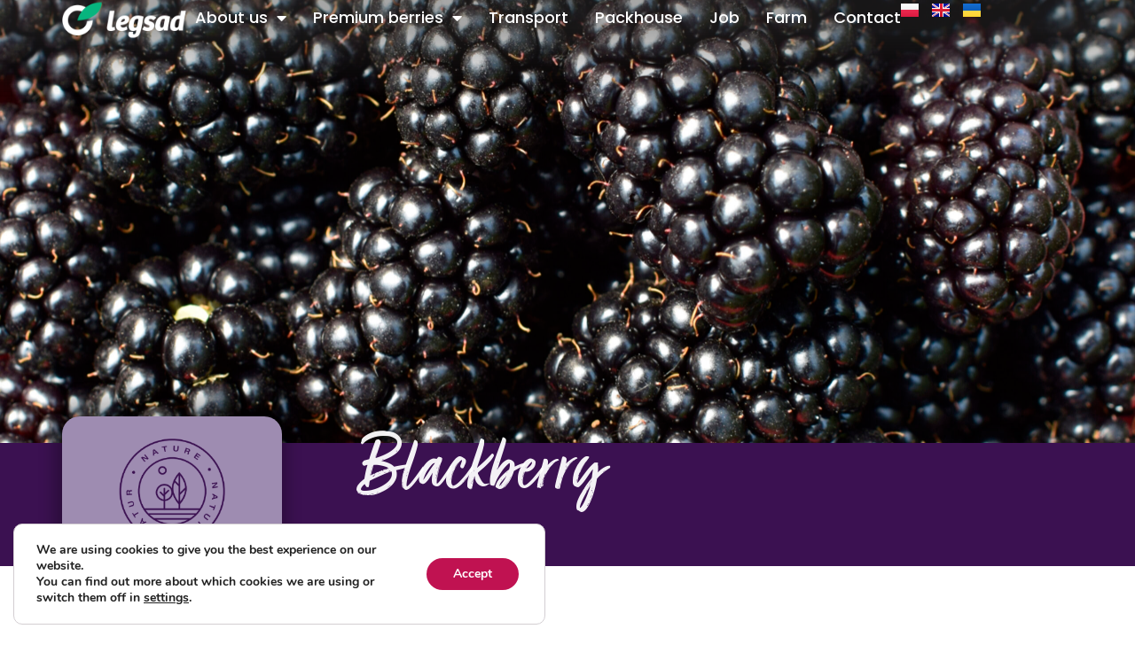

--- FILE ---
content_type: text/html; charset=UTF-8
request_url: https://legsad.com/en/blackberries/
body_size: 32861
content:
<!doctype html>
<html lang="en-GB" prefix="og: https://ogp.me/ns#">
<head>
	<meta charset="UTF-8">
	<meta name="viewport" content="width=device-width, initial-scale=1">
	<link rel="profile" href="https://gmpg.org/xfn/11">
	<link rel="alternate" href="https://legsad.com/jezyny/" hreflang="pl" />
<link rel="alternate" href="https://legsad.com/en/blackberries/" hreflang="en" />
<link rel="alternate" href="https://legsad.com/uk/%d0%be%d0%b6%d0%b8%d0%bd%d0%b0/" hreflang="uk" />

<!-- Search Engine Optimization by Rank Math - https://rankmath.com/ -->
<title>Blackberries - Legsad - Owoce Jagodowe z Polski premium</title>
<meta name="description" content="It is a berries with a sweetly tart taste, associated with wildness. It can usually be found in the forest but ours is grown in tunnels."/>
<meta name="robots" content="index, follow, max-snippet:-1, max-video-preview:-1, max-image-preview:large"/>
<link rel="canonical" href="https://legsad.com/en/blackberries/" />
<meta property="og:locale" content="en_GB" />
<meta property="og:type" content="article" />
<meta property="og:title" content="Blackberries - Legsad - Owoce Jagodowe z Polski premium" />
<meta property="og:description" content="It is a berries with a sweetly tart taste, associated with wildness. It can usually be found in the forest but ours is grown in tunnels." />
<meta property="og:url" content="https://legsad.com/en/blackberries/" />
<meta property="og:site_name" content="Blueprint" />
<meta property="og:updated_time" content="2026-01-08T10:17:37+01:00" />
<meta property="og:image" content="https://legsad.com/wp-content/uploads/jazyny.png" />
<meta property="og:image:secure_url" content="https://legsad.com/wp-content/uploads/jazyny.png" />
<meta property="og:image:width" content="279" />
<meta property="og:image:height" content="278" />
<meta property="og:image:alt" content="Blackberries" />
<meta property="og:image:type" content="image/png" />
<meta property="article:published_time" content="2024-05-17T11:16:49+02:00" />
<meta property="article:modified_time" content="2026-01-08T10:17:37+01:00" />
<meta name="twitter:card" content="summary_large_image" />
<meta name="twitter:title" content="Blackberries - Legsad - Owoce Jagodowe z Polski premium" />
<meta name="twitter:description" content="It is a berries with a sweetly tart taste, associated with wildness. It can usually be found in the forest but ours is grown in tunnels." />
<meta name="twitter:image" content="https://legsad.com/wp-content/uploads/jazyny.png" />
<meta name="twitter:label1" content="Time to read" />
<meta name="twitter:data1" content="1 minute" />
<script type="application/ld+json" class="rank-math-schema">{"@context":"https://schema.org","@graph":[{"@type":["Organization","Person"],"@id":"https://legsad.com/#person","name":"Blueprint","url":"https://legsad.com","logo":{"@type":"ImageObject","@id":"https://legsad.com/#logo","url":"https://legsad.com/wp-content/uploads/biale-e1718357447964-150x150.png","contentUrl":"https://legsad.com/wp-content/uploads/biale-e1718357447964-150x150.png","caption":"Blueprint","inLanguage":"en-GB"},"image":{"@id":"https://legsad.com/#logo"}},{"@type":"WebSite","@id":"https://legsad.com/#website","url":"https://legsad.com","name":"Blueprint","publisher":{"@id":"https://legsad.com/#person"},"inLanguage":"en-GB"},{"@type":"ImageObject","@id":"https://legsad.com/wp-content/uploads/jazyny.png","url":"https://legsad.com/wp-content/uploads/jazyny.png","width":"200","height":"200","inLanguage":"en-GB"},{"@type":"BreadcrumbList","@id":"https://legsad.com/en/blackberries/#breadcrumb","itemListElement":[{"@type":"ListItem","position":"1","item":{"@id":"/","name":"Home"}},{"@type":"ListItem","position":"2","item":{"@id":"https://legsad.com/en/blackberries/","name":"Blackberries"}}]},{"@type":"WebPage","@id":"https://legsad.com/en/blackberries/#webpage","url":"https://legsad.com/en/blackberries/","name":"Blackberries - Legsad - Owoce Jagodowe z Polski premium","datePublished":"2024-05-17T11:16:49+02:00","dateModified":"2026-01-08T10:17:37+01:00","isPartOf":{"@id":"https://legsad.com/#website"},"primaryImageOfPage":{"@id":"https://legsad.com/wp-content/uploads/jazyny.png"},"inLanguage":"en-GB","breadcrumb":{"@id":"https://legsad.com/en/blackberries/#breadcrumb"}},{"@type":"Person","@id":"https://legsad.com/en/author/admin/","name":"admin","url":"https://legsad.com/en/author/admin/","image":{"@type":"ImageObject","@id":"https://secure.gravatar.com/avatar/d958977765876dd73515dc3f77ba26865bb85227c6664ffa5c386a49886b9367?s=96&amp;d=mm&amp;r=g","url":"https://secure.gravatar.com/avatar/d958977765876dd73515dc3f77ba26865bb85227c6664ffa5c386a49886b9367?s=96&amp;d=mm&amp;r=g","caption":"admin","inLanguage":"en-GB"},"sameAs":["https://legsad.com"]},{"@type":"Article","headline":"Blackberries - Legsad - Owoce Jagodowe z Polski premium","datePublished":"2024-05-17T11:16:49+02:00","dateModified":"2026-01-08T10:17:37+01:00","author":{"@id":"https://legsad.com/en/author/admin/","name":"admin"},"publisher":{"@id":"https://legsad.com/#person"},"description":"It is a berries with a sweetly tart taste, associated with wildness. It can usually be found in the forest but ours is grown in tunnels.","name":"Blackberries - Legsad - Owoce Jagodowe z Polski premium","@id":"https://legsad.com/en/blackberries/#richSnippet","isPartOf":{"@id":"https://legsad.com/en/blackberries/#webpage"},"image":{"@id":"https://legsad.com/wp-content/uploads/jazyny.png"},"inLanguage":"en-GB","mainEntityOfPage":{"@id":"https://legsad.com/en/blackberries/#webpage"}}]}</script>
<!-- /Rank Math WordPress SEO plugin -->

<link rel="alternate" type="application/rss+xml" title="Legsad - Owoce Jagodowe z Polski premium &raquo; Feed" href="https://legsad.com/en/feed/" />
<link rel="alternate" type="application/rss+xml" title="Legsad - Owoce Jagodowe z Polski premium &raquo; Comments Feed" href="https://legsad.com/en/comments/feed/" />
<link rel="alternate" title="oEmbed (JSON)" type="application/json+oembed" href="https://legsad.com/wp-json/oembed/1.0/embed?url=https%3A%2F%2Flegsad.com%2Fen%2Fblackberries%2F&#038;lang=en" />
<link rel="alternate" title="oEmbed (XML)" type="text/xml+oembed" href="https://legsad.com/wp-json/oembed/1.0/embed?url=https%3A%2F%2Flegsad.com%2Fen%2Fblackberries%2F&#038;format=xml&#038;lang=en" />
<style id='wp-img-auto-sizes-contain-inline-css'>
img:is([sizes=auto i],[sizes^="auto," i]){contain-intrinsic-size:3000px 1500px}
/*# sourceURL=wp-img-auto-sizes-contain-inline-css */
</style>
<style id='wp-emoji-styles-inline-css'>

	img.wp-smiley, img.emoji {
		display: inline !important;
		border: none !important;
		box-shadow: none !important;
		height: 1em !important;
		width: 1em !important;
		margin: 0 0.07em !important;
		vertical-align: -0.1em !important;
		background: none !important;
		padding: 0 !important;
	}
/*# sourceURL=wp-emoji-styles-inline-css */
</style>
<style id='global-styles-inline-css'>
:root{--wp--preset--aspect-ratio--square: 1;--wp--preset--aspect-ratio--4-3: 4/3;--wp--preset--aspect-ratio--3-4: 3/4;--wp--preset--aspect-ratio--3-2: 3/2;--wp--preset--aspect-ratio--2-3: 2/3;--wp--preset--aspect-ratio--16-9: 16/9;--wp--preset--aspect-ratio--9-16: 9/16;--wp--preset--color--black: #000000;--wp--preset--color--cyan-bluish-gray: #abb8c3;--wp--preset--color--white: #ffffff;--wp--preset--color--pale-pink: #f78da7;--wp--preset--color--vivid-red: #cf2e2e;--wp--preset--color--luminous-vivid-orange: #ff6900;--wp--preset--color--luminous-vivid-amber: #fcb900;--wp--preset--color--light-green-cyan: #7bdcb5;--wp--preset--color--vivid-green-cyan: #00d084;--wp--preset--color--pale-cyan-blue: #8ed1fc;--wp--preset--color--vivid-cyan-blue: #0693e3;--wp--preset--color--vivid-purple: #9b51e0;--wp--preset--gradient--vivid-cyan-blue-to-vivid-purple: linear-gradient(135deg,rgb(6,147,227) 0%,rgb(155,81,224) 100%);--wp--preset--gradient--light-green-cyan-to-vivid-green-cyan: linear-gradient(135deg,rgb(122,220,180) 0%,rgb(0,208,130) 100%);--wp--preset--gradient--luminous-vivid-amber-to-luminous-vivid-orange: linear-gradient(135deg,rgb(252,185,0) 0%,rgb(255,105,0) 100%);--wp--preset--gradient--luminous-vivid-orange-to-vivid-red: linear-gradient(135deg,rgb(255,105,0) 0%,rgb(207,46,46) 100%);--wp--preset--gradient--very-light-gray-to-cyan-bluish-gray: linear-gradient(135deg,rgb(238,238,238) 0%,rgb(169,184,195) 100%);--wp--preset--gradient--cool-to-warm-spectrum: linear-gradient(135deg,rgb(74,234,220) 0%,rgb(151,120,209) 20%,rgb(207,42,186) 40%,rgb(238,44,130) 60%,rgb(251,105,98) 80%,rgb(254,248,76) 100%);--wp--preset--gradient--blush-light-purple: linear-gradient(135deg,rgb(255,206,236) 0%,rgb(152,150,240) 100%);--wp--preset--gradient--blush-bordeaux: linear-gradient(135deg,rgb(254,205,165) 0%,rgb(254,45,45) 50%,rgb(107,0,62) 100%);--wp--preset--gradient--luminous-dusk: linear-gradient(135deg,rgb(255,203,112) 0%,rgb(199,81,192) 50%,rgb(65,88,208) 100%);--wp--preset--gradient--pale-ocean: linear-gradient(135deg,rgb(255,245,203) 0%,rgb(182,227,212) 50%,rgb(51,167,181) 100%);--wp--preset--gradient--electric-grass: linear-gradient(135deg,rgb(202,248,128) 0%,rgb(113,206,126) 100%);--wp--preset--gradient--midnight: linear-gradient(135deg,rgb(2,3,129) 0%,rgb(40,116,252) 100%);--wp--preset--font-size--small: 13px;--wp--preset--font-size--medium: 20px;--wp--preset--font-size--large: 36px;--wp--preset--font-size--x-large: 42px;--wp--preset--spacing--20: 0.44rem;--wp--preset--spacing--30: 0.67rem;--wp--preset--spacing--40: 1rem;--wp--preset--spacing--50: 1.5rem;--wp--preset--spacing--60: 2.25rem;--wp--preset--spacing--70: 3.38rem;--wp--preset--spacing--80: 5.06rem;--wp--preset--shadow--natural: 6px 6px 9px rgba(0, 0, 0, 0.2);--wp--preset--shadow--deep: 12px 12px 50px rgba(0, 0, 0, 0.4);--wp--preset--shadow--sharp: 6px 6px 0px rgba(0, 0, 0, 0.2);--wp--preset--shadow--outlined: 6px 6px 0px -3px rgb(255, 255, 255), 6px 6px rgb(0, 0, 0);--wp--preset--shadow--crisp: 6px 6px 0px rgb(0, 0, 0);}:root { --wp--style--global--content-size: 800px;--wp--style--global--wide-size: 1200px; }:where(body) { margin: 0; }.wp-site-blocks > .alignleft { float: left; margin-right: 2em; }.wp-site-blocks > .alignright { float: right; margin-left: 2em; }.wp-site-blocks > .aligncenter { justify-content: center; margin-left: auto; margin-right: auto; }:where(.wp-site-blocks) > * { margin-block-start: 24px; margin-block-end: 0; }:where(.wp-site-blocks) > :first-child { margin-block-start: 0; }:where(.wp-site-blocks) > :last-child { margin-block-end: 0; }:root { --wp--style--block-gap: 24px; }:root :where(.is-layout-flow) > :first-child{margin-block-start: 0;}:root :where(.is-layout-flow) > :last-child{margin-block-end: 0;}:root :where(.is-layout-flow) > *{margin-block-start: 24px;margin-block-end: 0;}:root :where(.is-layout-constrained) > :first-child{margin-block-start: 0;}:root :where(.is-layout-constrained) > :last-child{margin-block-end: 0;}:root :where(.is-layout-constrained) > *{margin-block-start: 24px;margin-block-end: 0;}:root :where(.is-layout-flex){gap: 24px;}:root :where(.is-layout-grid){gap: 24px;}.is-layout-flow > .alignleft{float: left;margin-inline-start: 0;margin-inline-end: 2em;}.is-layout-flow > .alignright{float: right;margin-inline-start: 2em;margin-inline-end: 0;}.is-layout-flow > .aligncenter{margin-left: auto !important;margin-right: auto !important;}.is-layout-constrained > .alignleft{float: left;margin-inline-start: 0;margin-inline-end: 2em;}.is-layout-constrained > .alignright{float: right;margin-inline-start: 2em;margin-inline-end: 0;}.is-layout-constrained > .aligncenter{margin-left: auto !important;margin-right: auto !important;}.is-layout-constrained > :where(:not(.alignleft):not(.alignright):not(.alignfull)){max-width: var(--wp--style--global--content-size);margin-left: auto !important;margin-right: auto !important;}.is-layout-constrained > .alignwide{max-width: var(--wp--style--global--wide-size);}body .is-layout-flex{display: flex;}.is-layout-flex{flex-wrap: wrap;align-items: center;}.is-layout-flex > :is(*, div){margin: 0;}body .is-layout-grid{display: grid;}.is-layout-grid > :is(*, div){margin: 0;}body{padding-top: 0px;padding-right: 0px;padding-bottom: 0px;padding-left: 0px;}a:where(:not(.wp-element-button)){text-decoration: underline;}:root :where(.wp-element-button, .wp-block-button__link){background-color: #32373c;border-width: 0;color: #fff;font-family: inherit;font-size: inherit;font-style: inherit;font-weight: inherit;letter-spacing: inherit;line-height: inherit;padding-top: calc(0.667em + 2px);padding-right: calc(1.333em + 2px);padding-bottom: calc(0.667em + 2px);padding-left: calc(1.333em + 2px);text-decoration: none;text-transform: inherit;}.has-black-color{color: var(--wp--preset--color--black) !important;}.has-cyan-bluish-gray-color{color: var(--wp--preset--color--cyan-bluish-gray) !important;}.has-white-color{color: var(--wp--preset--color--white) !important;}.has-pale-pink-color{color: var(--wp--preset--color--pale-pink) !important;}.has-vivid-red-color{color: var(--wp--preset--color--vivid-red) !important;}.has-luminous-vivid-orange-color{color: var(--wp--preset--color--luminous-vivid-orange) !important;}.has-luminous-vivid-amber-color{color: var(--wp--preset--color--luminous-vivid-amber) !important;}.has-light-green-cyan-color{color: var(--wp--preset--color--light-green-cyan) !important;}.has-vivid-green-cyan-color{color: var(--wp--preset--color--vivid-green-cyan) !important;}.has-pale-cyan-blue-color{color: var(--wp--preset--color--pale-cyan-blue) !important;}.has-vivid-cyan-blue-color{color: var(--wp--preset--color--vivid-cyan-blue) !important;}.has-vivid-purple-color{color: var(--wp--preset--color--vivid-purple) !important;}.has-black-background-color{background-color: var(--wp--preset--color--black) !important;}.has-cyan-bluish-gray-background-color{background-color: var(--wp--preset--color--cyan-bluish-gray) !important;}.has-white-background-color{background-color: var(--wp--preset--color--white) !important;}.has-pale-pink-background-color{background-color: var(--wp--preset--color--pale-pink) !important;}.has-vivid-red-background-color{background-color: var(--wp--preset--color--vivid-red) !important;}.has-luminous-vivid-orange-background-color{background-color: var(--wp--preset--color--luminous-vivid-orange) !important;}.has-luminous-vivid-amber-background-color{background-color: var(--wp--preset--color--luminous-vivid-amber) !important;}.has-light-green-cyan-background-color{background-color: var(--wp--preset--color--light-green-cyan) !important;}.has-vivid-green-cyan-background-color{background-color: var(--wp--preset--color--vivid-green-cyan) !important;}.has-pale-cyan-blue-background-color{background-color: var(--wp--preset--color--pale-cyan-blue) !important;}.has-vivid-cyan-blue-background-color{background-color: var(--wp--preset--color--vivid-cyan-blue) !important;}.has-vivid-purple-background-color{background-color: var(--wp--preset--color--vivid-purple) !important;}.has-black-border-color{border-color: var(--wp--preset--color--black) !important;}.has-cyan-bluish-gray-border-color{border-color: var(--wp--preset--color--cyan-bluish-gray) !important;}.has-white-border-color{border-color: var(--wp--preset--color--white) !important;}.has-pale-pink-border-color{border-color: var(--wp--preset--color--pale-pink) !important;}.has-vivid-red-border-color{border-color: var(--wp--preset--color--vivid-red) !important;}.has-luminous-vivid-orange-border-color{border-color: var(--wp--preset--color--luminous-vivid-orange) !important;}.has-luminous-vivid-amber-border-color{border-color: var(--wp--preset--color--luminous-vivid-amber) !important;}.has-light-green-cyan-border-color{border-color: var(--wp--preset--color--light-green-cyan) !important;}.has-vivid-green-cyan-border-color{border-color: var(--wp--preset--color--vivid-green-cyan) !important;}.has-pale-cyan-blue-border-color{border-color: var(--wp--preset--color--pale-cyan-blue) !important;}.has-vivid-cyan-blue-border-color{border-color: var(--wp--preset--color--vivid-cyan-blue) !important;}.has-vivid-purple-border-color{border-color: var(--wp--preset--color--vivid-purple) !important;}.has-vivid-cyan-blue-to-vivid-purple-gradient-background{background: var(--wp--preset--gradient--vivid-cyan-blue-to-vivid-purple) !important;}.has-light-green-cyan-to-vivid-green-cyan-gradient-background{background: var(--wp--preset--gradient--light-green-cyan-to-vivid-green-cyan) !important;}.has-luminous-vivid-amber-to-luminous-vivid-orange-gradient-background{background: var(--wp--preset--gradient--luminous-vivid-amber-to-luminous-vivid-orange) !important;}.has-luminous-vivid-orange-to-vivid-red-gradient-background{background: var(--wp--preset--gradient--luminous-vivid-orange-to-vivid-red) !important;}.has-very-light-gray-to-cyan-bluish-gray-gradient-background{background: var(--wp--preset--gradient--very-light-gray-to-cyan-bluish-gray) !important;}.has-cool-to-warm-spectrum-gradient-background{background: var(--wp--preset--gradient--cool-to-warm-spectrum) !important;}.has-blush-light-purple-gradient-background{background: var(--wp--preset--gradient--blush-light-purple) !important;}.has-blush-bordeaux-gradient-background{background: var(--wp--preset--gradient--blush-bordeaux) !important;}.has-luminous-dusk-gradient-background{background: var(--wp--preset--gradient--luminous-dusk) !important;}.has-pale-ocean-gradient-background{background: var(--wp--preset--gradient--pale-ocean) !important;}.has-electric-grass-gradient-background{background: var(--wp--preset--gradient--electric-grass) !important;}.has-midnight-gradient-background{background: var(--wp--preset--gradient--midnight) !important;}.has-small-font-size{font-size: var(--wp--preset--font-size--small) !important;}.has-medium-font-size{font-size: var(--wp--preset--font-size--medium) !important;}.has-large-font-size{font-size: var(--wp--preset--font-size--large) !important;}.has-x-large-font-size{font-size: var(--wp--preset--font-size--x-large) !important;}
:root :where(.wp-block-pullquote){font-size: 1.5em;line-height: 1.6;}
/*# sourceURL=global-styles-inline-css */
</style>
<link rel='stylesheet' id='hello-elementor-css' href='https://legsad.com/wp-content/themes/hello-elementor/assets/css/reset.css?ver=3.4.5' media='all' />
<link rel='stylesheet' id='hello-elementor-theme-style-css' href='https://legsad.com/wp-content/themes/hello-elementor/assets/css/theme.css?ver=3.4.5' media='all' />
<link rel='stylesheet' id='hello-elementor-header-footer-css' href='https://legsad.com/wp-content/themes/hello-elementor/assets/css/header-footer.css?ver=3.4.5' media='all' />
<link rel='stylesheet' id='elementor-frontend-css' href='https://legsad.com/wp-content/plugins/elementor/assets/css/frontend.min.css?ver=3.34.0' media='all' />
<link rel='stylesheet' id='elementor-post-9-css' href='https://legsad.com/wp-content/uploads/elementor/css/post-9.css?ver=1768957206' media='all' />
<link rel='stylesheet' id='widget-image-css' href='https://legsad.com/wp-content/plugins/elementor/assets/css/widget-image.min.css?ver=3.34.0' media='all' />
<link rel='stylesheet' id='widget-nav-menu-css' href='https://legsad.com/wp-content/plugins/pro-elements/assets/css/widget-nav-menu.min.css?ver=3.34.0' media='all' />
<link rel='stylesheet' id='widget-heading-css' href='https://legsad.com/wp-content/plugins/elementor/assets/css/widget-heading.min.css?ver=3.34.0' media='all' />
<link rel='stylesheet' id='widget-divider-css' href='https://legsad.com/wp-content/plugins/elementor/assets/css/widget-divider.min.css?ver=3.34.0' media='all' />
<link rel='stylesheet' id='widget-icon-list-css' href='https://legsad.com/wp-content/plugins/elementor/assets/css/widget-icon-list.min.css?ver=3.34.0' media='all' />
<link rel='stylesheet' id='elementor-icons-css' href='https://legsad.com/wp-content/plugins/elementor/assets/lib/eicons/css/elementor-icons.min.css?ver=5.45.0' media='all' />
<link rel='stylesheet' id='cpel-language-switcher-css' href='https://legsad.com/wp-content/plugins/connect-polylang-elementor/assets/css/language-switcher.min.css?ver=2.5.5' media='all' />
<link rel='stylesheet' id='e-animation-fadeIn-css' href='https://legsad.com/wp-content/plugins/elementor/assets/lib/animations/styles/fadeIn.min.css?ver=3.34.0' media='all' />
<link rel='stylesheet' id='swiper-css' href='https://legsad.com/wp-content/plugins/elementor/assets/lib/swiper/v8/css/swiper.min.css?ver=8.4.5' media='all' />
<link rel='stylesheet' id='e-swiper-css' href='https://legsad.com/wp-content/plugins/elementor/assets/css/conditionals/e-swiper.min.css?ver=3.34.0' media='all' />
<link rel='stylesheet' id='e-shapes-css' href='https://legsad.com/wp-content/plugins/elementor/assets/css/conditionals/shapes.min.css?ver=3.34.0' media='all' />
<link rel='stylesheet' id='e-animation-slideInLeft-css' href='https://legsad.com/wp-content/plugins/elementor/assets/lib/animations/styles/slideInLeft.min.css?ver=3.34.0' media='all' />
<link rel='stylesheet' id='widget-icon-box-css' href='https://legsad.com/wp-content/plugins/elementor/assets/css/widget-icon-box.min.css?ver=3.34.0' media='all' />
<link rel='stylesheet' id='e-animation-bounceIn-css' href='https://legsad.com/wp-content/plugins/elementor/assets/lib/animations/styles/bounceIn.min.css?ver=3.34.0' media='all' />
<link rel='stylesheet' id='widget-counter-css' href='https://legsad.com/wp-content/plugins/elementor/assets/css/widget-counter.min.css?ver=3.34.0' media='all' />
<link rel='stylesheet' id='elementor-post-2968-css' href='https://legsad.com/wp-content/uploads/elementor/css/post-2968.css?ver=1768990837' media='all' />
<link rel='stylesheet' id='elementor-post-3256-css' href='https://legsad.com/wp-content/uploads/elementor/css/post-3256.css?ver=1768957206' media='all' />
<link rel='stylesheet' id='elementor-post-3417-css' href='https://legsad.com/wp-content/uploads/elementor/css/post-3417.css?ver=1768990837' media='all' />
<link rel='stylesheet' id='dashicons-css' href='https://legsad.com/wp-includes/css/dashicons.min.css?ver=66b3d3cfa8b91f7448af9bc8c26c51bb' media='all' />
<link rel='stylesheet' id='hello-elementor-child-style-css' href='https://legsad.com/wp-content/themes/hello-theme-child-master/style.css?ver=2.0.0' media='all' />
<link rel='stylesheet' id='eael-general-css' href='https://legsad.com/wp-content/plugins/essential-addons-for-elementor-lite/assets/front-end/css/view/general.min.css?ver=6.5.4' media='all' />
<link rel='stylesheet' id='wpr-text-animations-css-css' href='https://legsad.com/wp-content/plugins/royal-elementor-addons/assets/css/lib/animations/text-animations.min.css?ver=1.7.1043' media='all' />
<link rel='stylesheet' id='wpr-addons-css-css' href='https://legsad.com/wp-content/plugins/royal-elementor-addons/assets/css/frontend.min.css?ver=1.7.1043' media='all' />
<link rel='stylesheet' id='font-awesome-5-all-css' href='https://legsad.com/wp-content/plugins/elementor/assets/lib/font-awesome/css/all.min.css?ver=1.6.17' media='all' />
<link rel='stylesheet' id='moove_gdpr_frontend-css' href='https://legsad.com/wp-content/plugins/gdpr-cookie-compliance/dist/styles/gdpr-main.css?ver=5.0.9' media='all' />
<style id='moove_gdpr_frontend-inline-css'>
#moove_gdpr_cookie_modal,#moove_gdpr_cookie_info_bar,.gdpr_cookie_settings_shortcode_content{font-family:&#039;Nunito&#039;,sans-serif}#moove_gdpr_save_popup_settings_button{background-color:#373737;color:#fff}#moove_gdpr_save_popup_settings_button:hover{background-color:#000}#moove_gdpr_cookie_info_bar .moove-gdpr-info-bar-container .moove-gdpr-info-bar-content a.mgbutton,#moove_gdpr_cookie_info_bar .moove-gdpr-info-bar-container .moove-gdpr-info-bar-content button.mgbutton{background-color:#c01251}#moove_gdpr_cookie_modal .moove-gdpr-modal-content .moove-gdpr-modal-footer-content .moove-gdpr-button-holder a.mgbutton,#moove_gdpr_cookie_modal .moove-gdpr-modal-content .moove-gdpr-modal-footer-content .moove-gdpr-button-holder button.mgbutton,.gdpr_cookie_settings_shortcode_content .gdpr-shr-button.button-green{background-color:#c01251;border-color:#c01251}#moove_gdpr_cookie_modal .moove-gdpr-modal-content .moove-gdpr-modal-footer-content .moove-gdpr-button-holder a.mgbutton:hover,#moove_gdpr_cookie_modal .moove-gdpr-modal-content .moove-gdpr-modal-footer-content .moove-gdpr-button-holder button.mgbutton:hover,.gdpr_cookie_settings_shortcode_content .gdpr-shr-button.button-green:hover{background-color:#fff;color:#c01251}#moove_gdpr_cookie_modal .moove-gdpr-modal-content .moove-gdpr-modal-close i,#moove_gdpr_cookie_modal .moove-gdpr-modal-content .moove-gdpr-modal-close span.gdpr-icon{background-color:#c01251;border:1px solid #c01251}#moove_gdpr_cookie_info_bar span.moove-gdpr-infobar-allow-all.focus-g,#moove_gdpr_cookie_info_bar span.moove-gdpr-infobar-allow-all:focus,#moove_gdpr_cookie_info_bar button.moove-gdpr-infobar-allow-all.focus-g,#moove_gdpr_cookie_info_bar button.moove-gdpr-infobar-allow-all:focus,#moove_gdpr_cookie_info_bar span.moove-gdpr-infobar-reject-btn.focus-g,#moove_gdpr_cookie_info_bar span.moove-gdpr-infobar-reject-btn:focus,#moove_gdpr_cookie_info_bar button.moove-gdpr-infobar-reject-btn.focus-g,#moove_gdpr_cookie_info_bar button.moove-gdpr-infobar-reject-btn:focus,#moove_gdpr_cookie_info_bar span.change-settings-button.focus-g,#moove_gdpr_cookie_info_bar span.change-settings-button:focus,#moove_gdpr_cookie_info_bar button.change-settings-button.focus-g,#moove_gdpr_cookie_info_bar button.change-settings-button:focus{-webkit-box-shadow:0 0 1px 3px #c01251;-moz-box-shadow:0 0 1px 3px #c01251;box-shadow:0 0 1px 3px #c01251}#moove_gdpr_cookie_modal .moove-gdpr-modal-content .moove-gdpr-modal-close i:hover,#moove_gdpr_cookie_modal .moove-gdpr-modal-content .moove-gdpr-modal-close span.gdpr-icon:hover,#moove_gdpr_cookie_info_bar span[data-href]>u.change-settings-button{color:#c01251}#moove_gdpr_cookie_modal .moove-gdpr-modal-content .moove-gdpr-modal-left-content #moove-gdpr-menu li.menu-item-selected a span.gdpr-icon,#moove_gdpr_cookie_modal .moove-gdpr-modal-content .moove-gdpr-modal-left-content #moove-gdpr-menu li.menu-item-selected button span.gdpr-icon{color:inherit}#moove_gdpr_cookie_modal .moove-gdpr-modal-content .moove-gdpr-modal-left-content #moove-gdpr-menu li a span.gdpr-icon,#moove_gdpr_cookie_modal .moove-gdpr-modal-content .moove-gdpr-modal-left-content #moove-gdpr-menu li button span.gdpr-icon{color:inherit}#moove_gdpr_cookie_modal .gdpr-acc-link{line-height:0;font-size:0;color:transparent;position:absolute}#moove_gdpr_cookie_modal .moove-gdpr-modal-content .moove-gdpr-modal-close:hover i,#moove_gdpr_cookie_modal .moove-gdpr-modal-content .moove-gdpr-modal-left-content #moove-gdpr-menu li a,#moove_gdpr_cookie_modal .moove-gdpr-modal-content .moove-gdpr-modal-left-content #moove-gdpr-menu li button,#moove_gdpr_cookie_modal .moove-gdpr-modal-content .moove-gdpr-modal-left-content #moove-gdpr-menu li button i,#moove_gdpr_cookie_modal .moove-gdpr-modal-content .moove-gdpr-modal-left-content #moove-gdpr-menu li a i,#moove_gdpr_cookie_modal .moove-gdpr-modal-content .moove-gdpr-tab-main .moove-gdpr-tab-main-content a:hover,#moove_gdpr_cookie_info_bar.moove-gdpr-dark-scheme .moove-gdpr-info-bar-container .moove-gdpr-info-bar-content a.mgbutton:hover,#moove_gdpr_cookie_info_bar.moove-gdpr-dark-scheme .moove-gdpr-info-bar-container .moove-gdpr-info-bar-content button.mgbutton:hover,#moove_gdpr_cookie_info_bar.moove-gdpr-dark-scheme .moove-gdpr-info-bar-container .moove-gdpr-info-bar-content a:hover,#moove_gdpr_cookie_info_bar.moove-gdpr-dark-scheme .moove-gdpr-info-bar-container .moove-gdpr-info-bar-content button:hover,#moove_gdpr_cookie_info_bar.moove-gdpr-dark-scheme .moove-gdpr-info-bar-container .moove-gdpr-info-bar-content span.change-settings-button:hover,#moove_gdpr_cookie_info_bar.moove-gdpr-dark-scheme .moove-gdpr-info-bar-container .moove-gdpr-info-bar-content button.change-settings-button:hover,#moove_gdpr_cookie_info_bar.moove-gdpr-dark-scheme .moove-gdpr-info-bar-container .moove-gdpr-info-bar-content u.change-settings-button:hover,#moove_gdpr_cookie_info_bar span[data-href]>u.change-settings-button,#moove_gdpr_cookie_info_bar.moove-gdpr-dark-scheme .moove-gdpr-info-bar-container .moove-gdpr-info-bar-content a.mgbutton.focus-g,#moove_gdpr_cookie_info_bar.moove-gdpr-dark-scheme .moove-gdpr-info-bar-container .moove-gdpr-info-bar-content button.mgbutton.focus-g,#moove_gdpr_cookie_info_bar.moove-gdpr-dark-scheme .moove-gdpr-info-bar-container .moove-gdpr-info-bar-content a.focus-g,#moove_gdpr_cookie_info_bar.moove-gdpr-dark-scheme .moove-gdpr-info-bar-container .moove-gdpr-info-bar-content button.focus-g,#moove_gdpr_cookie_info_bar.moove-gdpr-dark-scheme .moove-gdpr-info-bar-container .moove-gdpr-info-bar-content a.mgbutton:focus,#moove_gdpr_cookie_info_bar.moove-gdpr-dark-scheme .moove-gdpr-info-bar-container .moove-gdpr-info-bar-content button.mgbutton:focus,#moove_gdpr_cookie_info_bar.moove-gdpr-dark-scheme .moove-gdpr-info-bar-container .moove-gdpr-info-bar-content a:focus,#moove_gdpr_cookie_info_bar.moove-gdpr-dark-scheme .moove-gdpr-info-bar-container .moove-gdpr-info-bar-content button:focus,#moove_gdpr_cookie_info_bar.moove-gdpr-dark-scheme .moove-gdpr-info-bar-container .moove-gdpr-info-bar-content span.change-settings-button.focus-g,span.change-settings-button:focus,button.change-settings-button.focus-g,button.change-settings-button:focus,#moove_gdpr_cookie_info_bar.moove-gdpr-dark-scheme .moove-gdpr-info-bar-container .moove-gdpr-info-bar-content u.change-settings-button.focus-g,#moove_gdpr_cookie_info_bar.moove-gdpr-dark-scheme .moove-gdpr-info-bar-container .moove-gdpr-info-bar-content u.change-settings-button:focus{color:#c01251}#moove_gdpr_cookie_modal .moove-gdpr-branding.focus-g span,#moove_gdpr_cookie_modal .moove-gdpr-modal-content .moove-gdpr-tab-main a.focus-g,#moove_gdpr_cookie_modal .moove-gdpr-modal-content .moove-gdpr-tab-main .gdpr-cd-details-toggle.focus-g{color:#c01251}#moove_gdpr_cookie_modal.gdpr_lightbox-hide{display:none}
/*# sourceURL=moove_gdpr_frontend-inline-css */
</style>
<link rel='stylesheet' id='elementor-gf-local-poppins-css' href='https://legsad.com/wp-content/uploads/elementor/google-fonts/css/poppins.css?ver=1744030796' media='all' />
<link rel='stylesheet' id='elementor-icons-shared-0-css' href='https://legsad.com/wp-content/plugins/elementor/assets/lib/font-awesome/css/fontawesome.min.css?ver=5.15.3' media='all' />
<link rel='stylesheet' id='elementor-icons-fa-solid-css' href='https://legsad.com/wp-content/plugins/elementor/assets/lib/font-awesome/css/solid.min.css?ver=5.15.3' media='all' />
<link rel='stylesheet' id='elementor-icons-fa-regular-css' href='https://legsad.com/wp-content/plugins/elementor/assets/lib/font-awesome/css/regular.min.css?ver=5.15.3' media='all' />
<link rel='stylesheet' id='elementor-icons-fa-brands-css' href='https://legsad.com/wp-content/plugins/elementor/assets/lib/font-awesome/css/brands.min.css?ver=5.15.3' media='all' />
<script data-cfasync="false" src="https://legsad.com/wp-includes/js/jquery/jquery.min.js?ver=3.7.1" id="jquery-core-js"></script>
<script data-cfasync="false" src="https://legsad.com/wp-includes/js/jquery/jquery-migrate.min.js?ver=3.4.1" id="jquery-migrate-js"></script>
<link rel="https://api.w.org/" href="https://legsad.com/wp-json/" /><link rel="alternate" title="JSON" type="application/json" href="https://legsad.com/wp-json/wp/v2/pages/2968" /><link rel="EditURI" type="application/rsd+xml" title="RSD" href="https://legsad.com/xmlrpc.php?rsd" />

<link rel='shortlink' href='https://legsad.com/?p=2968' />
<style id="essential-blocks-global-styles">
            :root {
                --eb-global-primary-color: #101828;
--eb-global-secondary-color: #475467;
--eb-global-tertiary-color: #98A2B3;
--eb-global-text-color: #475467;
--eb-global-heading-color: #1D2939;
--eb-global-link-color: #444CE7;
--eb-global-background-color: #F9FAFB;
--eb-global-button-text-color: #FFFFFF;
--eb-global-button-background-color: #101828;
--eb-gradient-primary-color: linear-gradient(90deg, hsla(259, 84%, 78%, 1) 0%, hsla(206, 67%, 75%, 1) 100%);
--eb-gradient-secondary-color: linear-gradient(90deg, hsla(18, 76%, 85%, 1) 0%, hsla(203, 69%, 84%, 1) 100%);
--eb-gradient-tertiary-color: linear-gradient(90deg, hsla(248, 21%, 15%, 1) 0%, hsla(250, 14%, 61%, 1) 100%);
--eb-gradient-background-color: linear-gradient(90deg, rgb(250, 250, 250) 0%, rgb(233, 233, 233) 49%, rgb(244, 243, 243) 100%);

                --eb-tablet-breakpoint: 1024px;
--eb-mobile-breakpoint: 767px;

            }
            
            
        </style><meta name="generator" content="Elementor 3.34.0; features: additional_custom_breakpoints; settings: css_print_method-external, google_font-enabled, font_display-swap">
			<style>
				.e-con.e-parent:nth-of-type(n+4):not(.e-lazyloaded):not(.e-no-lazyload),
				.e-con.e-parent:nth-of-type(n+4):not(.e-lazyloaded):not(.e-no-lazyload) * {
					background-image: none !important;
				}
				@media screen and (max-height: 1024px) {
					.e-con.e-parent:nth-of-type(n+3):not(.e-lazyloaded):not(.e-no-lazyload),
					.e-con.e-parent:nth-of-type(n+3):not(.e-lazyloaded):not(.e-no-lazyload) * {
						background-image: none !important;
					}
				}
				@media screen and (max-height: 640px) {
					.e-con.e-parent:nth-of-type(n+2):not(.e-lazyloaded):not(.e-no-lazyload),
					.e-con.e-parent:nth-of-type(n+2):not(.e-lazyloaded):not(.e-no-lazyload) * {
						background-image: none !important;
					}
				}
			</style>
			<link rel="icon" href="https://legsad.com/wp-content/uploads/lgsd-150x150.png" sizes="32x32" />
<link rel="icon" href="https://legsad.com/wp-content/uploads/lgsd.png" sizes="192x192" />
<link rel="apple-touch-icon" href="https://legsad.com/wp-content/uploads/lgsd.png" />
<meta name="msapplication-TileImage" content="https://legsad.com/wp-content/uploads/lgsd.png" />
<style id="wpr_lightbox_styles">
				.lg-backdrop {
					background-color: rgba(0,0,0,0.6) !important;
				}
				.lg-toolbar,
				.lg-dropdown {
					background-color: rgba(0,0,0,0.8) !important;
				}
				.lg-dropdown:after {
					border-bottom-color: rgba(0,0,0,0.8) !important;
				}
				.lg-sub-html {
					background-color: rgba(0,0,0,0.8) !important;
				}
				.lg-thumb-outer,
				.lg-progress-bar {
					background-color: #444444 !important;
				}
				.lg-progress {
					background-color: #a90707 !important;
				}
				.lg-icon {
					color: #efefef !important;
					font-size: 20px !important;
				}
				.lg-icon.lg-toogle-thumb {
					font-size: 24px !important;
				}
				.lg-icon:hover,
				.lg-dropdown-text:hover {
					color: #ffffff !important;
				}
				.lg-sub-html,
				.lg-dropdown-text {
					color: #efefef !important;
					font-size: 14px !important;
				}
				#lg-counter {
					color: #efefef !important;
					font-size: 14px !important;
				}
				.lg-prev,
				.lg-next {
					font-size: 35px !important;
				}

				/* Defaults */
				.lg-icon {
				background-color: transparent !important;
				}

				#lg-counter {
				opacity: 0.9;
				}

				.lg-thumb-outer {
				padding: 0 10px;
				}

				.lg-thumb-item {
				border-radius: 0 !important;
				border: none !important;
				opacity: 0.5;
				}

				.lg-thumb-item.active {
					opacity: 1;
				}
	         </style></head>
<body class="wp-singular page-template-default page page-id-2968 wp-custom-logo wp-embed-responsive wp-theme-hello-elementor wp-child-theme-hello-theme-child-master hello-elementor-default elementor-default elementor-template-full-width elementor-kit-9 elementor-page elementor-page-2968">


<a class="skip-link screen-reader-text" href="#content">Skip to content</a>

		<header data-elementor-type="header" data-elementor-id="3256" class="elementor elementor-3256 elementor-location-header" data-elementor-post-type="elementor_library">
			<div class="elementor-element elementor-element-1bf5bb1 e-con-full e-flex wpr-particle-no wpr-jarallax-no wpr-parallax-no wpr-sticky-section-no e-con e-parent" data-id="1bf5bb1" data-element_type="container" data-settings="{&quot;background_background&quot;:&quot;gradient&quot;,&quot;position&quot;:&quot;absolute&quot;}">
				<div class="elementor-element elementor-element-f6ff3a6 elementor-widget-mobile__width-initial elementor-widget elementor-widget-theme-site-logo elementor-widget-image" data-id="f6ff3a6" data-element_type="widget" data-widget_type="theme-site-logo.default">
				<div class="elementor-widget-container">
											<a href="https://legsad.com/en/home/">
			<img fetchpriority="high" width="1920" height="540" src="https://legsad.com/wp-content/uploads/biale-e1718357447964.png" class="attachment-full size-full wp-image-60" alt="" srcset="https://legsad.com/wp-content/uploads/biale-e1718357447964.png 1920w, https://legsad.com/wp-content/uploads/biale-e1718357447964-960x270.png 960w, https://legsad.com/wp-content/uploads/biale-e1718357447964-768x216.png 768w, https://legsad.com/wp-content/uploads/biale-e1718357447964-1536x432.png 1536w" sizes="(max-width: 1920px) 100vw, 1920px" />				</a>
											</div>
				</div>
				<div class="elementor-element elementor-element-a0204c9 elementor-hidden-tablet elementor-hidden-mobile elementor-nav-menu--dropdown-tablet elementor-nav-menu__text-align-aside elementor-nav-menu--toggle elementor-nav-menu--burger elementor-widget elementor-widget-nav-menu" data-id="a0204c9" data-element_type="widget" data-settings="{&quot;layout&quot;:&quot;horizontal&quot;,&quot;submenu_icon&quot;:{&quot;value&quot;:&quot;&lt;i class=\&quot;fas fa-caret-down\&quot; aria-hidden=\&quot;true\&quot;&gt;&lt;\/i&gt;&quot;,&quot;library&quot;:&quot;fa-solid&quot;},&quot;toggle&quot;:&quot;burger&quot;}" data-widget_type="nav-menu.default">
				<div class="elementor-widget-container">
								<nav aria-label="Menu" class="elementor-nav-menu--main elementor-nav-menu__container elementor-nav-menu--layout-horizontal e--pointer-underline e--animation-fade">
				<ul id="menu-1-a0204c9" class="elementor-nav-menu"><li class="menu-item menu-item-type-post_type menu-item-object-page menu-item-has-children menu-item-3243"><a href="https://legsad.com/en/about-us/" class="elementor-item">About us</a>
<ul class="sub-menu elementor-nav-menu--dropdown">
	<li class="menu-item menu-item-type-post_type menu-item-object-page menu-item-3253"><a href="https://legsad.com/en/social-activities/" class="elementor-sub-item">Sustainable development</a></li>
</ul>
</li>
<li class="menu-item menu-item-type-post_type menu-item-object-page current-menu-ancestor current-menu-parent current_page_parent current_page_ancestor menu-item-has-children menu-item-3248"><a href="https://legsad.com/en/fruit/" class="elementor-item">Premium berries</a>
<ul class="sub-menu elementor-nav-menu--dropdown">
	<li class="menu-item menu-item-type-post_type menu-item-object-page menu-item-3252"><a href="https://legsad.com/en/raspberries-2/" class="elementor-sub-item">Raspberries</a></li>
	<li class="menu-item menu-item-type-post_type menu-item-object-page menu-item-3245"><a href="https://legsad.com/en/blueberries-2/" class="elementor-sub-item">Blueberries</a></li>
	<li class="menu-item menu-item-type-post_type menu-item-object-page current-menu-item page_item page-item-2968 current_page_item menu-item-3244"><a href="https://legsad.com/en/blackberries/" aria-current="page" class="elementor-sub-item elementor-item-active">Blackberries</a></li>
	<li class="menu-item menu-item-type-post_type menu-item-object-page menu-item-3254"><a href="https://legsad.com/en/strawberries/" class="elementor-sub-item">Strawberries</a></li>
</ul>
</li>
<li class="menu-item menu-item-type-post_type menu-item-object-page menu-item-3255"><a href="https://legsad.com/en/transport-en/" class="elementor-item">Transport</a></li>
<li class="menu-item menu-item-type-post_type menu-item-object-page menu-item-3251"><a href="https://legsad.com/en/pakhouse/" class="elementor-item">Packhouse</a></li>
<li class="menu-item menu-item-type-post_type menu-item-object-page menu-item-3250"><a href="https://legsad.com/en/job/" class="elementor-item">Job</a></li>
<li class="menu-item menu-item-type-post_type menu-item-object-page menu-item-3247"><a href="https://legsad.com/en/farm/" class="elementor-item">Farm</a></li>
<li class="menu-item menu-item-type-post_type menu-item-object-page menu-item-3246"><a href="https://legsad.com/en/contact/" class="elementor-item">Contact</a></li>
</ul>			</nav>
					<div class="elementor-menu-toggle" role="button" tabindex="0" aria-label="Menu Toggle" aria-expanded="false">
			<i aria-hidden="true" role="presentation" class="elementor-menu-toggle__icon--open eicon-menu-bar"></i><i aria-hidden="true" role="presentation" class="elementor-menu-toggle__icon--close eicon-close"></i>		</div>
					<nav class="elementor-nav-menu--dropdown elementor-nav-menu__container" aria-hidden="true">
				<ul id="menu-2-a0204c9" class="elementor-nav-menu"><li class="menu-item menu-item-type-post_type menu-item-object-page menu-item-has-children menu-item-3243"><a href="https://legsad.com/en/about-us/" class="elementor-item" tabindex="-1">About us</a>
<ul class="sub-menu elementor-nav-menu--dropdown">
	<li class="menu-item menu-item-type-post_type menu-item-object-page menu-item-3253"><a href="https://legsad.com/en/social-activities/" class="elementor-sub-item" tabindex="-1">Sustainable development</a></li>
</ul>
</li>
<li class="menu-item menu-item-type-post_type menu-item-object-page current-menu-ancestor current-menu-parent current_page_parent current_page_ancestor menu-item-has-children menu-item-3248"><a href="https://legsad.com/en/fruit/" class="elementor-item" tabindex="-1">Premium berries</a>
<ul class="sub-menu elementor-nav-menu--dropdown">
	<li class="menu-item menu-item-type-post_type menu-item-object-page menu-item-3252"><a href="https://legsad.com/en/raspberries-2/" class="elementor-sub-item" tabindex="-1">Raspberries</a></li>
	<li class="menu-item menu-item-type-post_type menu-item-object-page menu-item-3245"><a href="https://legsad.com/en/blueberries-2/" class="elementor-sub-item" tabindex="-1">Blueberries</a></li>
	<li class="menu-item menu-item-type-post_type menu-item-object-page current-menu-item page_item page-item-2968 current_page_item menu-item-3244"><a href="https://legsad.com/en/blackberries/" aria-current="page" class="elementor-sub-item elementor-item-active" tabindex="-1">Blackberries</a></li>
	<li class="menu-item menu-item-type-post_type menu-item-object-page menu-item-3254"><a href="https://legsad.com/en/strawberries/" class="elementor-sub-item" tabindex="-1">Strawberries</a></li>
</ul>
</li>
<li class="menu-item menu-item-type-post_type menu-item-object-page menu-item-3255"><a href="https://legsad.com/en/transport-en/" class="elementor-item" tabindex="-1">Transport</a></li>
<li class="menu-item menu-item-type-post_type menu-item-object-page menu-item-3251"><a href="https://legsad.com/en/pakhouse/" class="elementor-item" tabindex="-1">Packhouse</a></li>
<li class="menu-item menu-item-type-post_type menu-item-object-page menu-item-3250"><a href="https://legsad.com/en/job/" class="elementor-item" tabindex="-1">Job</a></li>
<li class="menu-item menu-item-type-post_type menu-item-object-page menu-item-3247"><a href="https://legsad.com/en/farm/" class="elementor-item" tabindex="-1">Farm</a></li>
<li class="menu-item menu-item-type-post_type menu-item-object-page menu-item-3246"><a href="https://legsad.com/en/contact/" class="elementor-item" tabindex="-1">Contact</a></li>
</ul>			</nav>
						</div>
				</div>
				<div class="elementor-element elementor-element-91946f2 cpel-switcher--align-center elementor-widget-mobile__width-initial cpel-switcher--layout-horizontal cpel-switcher--aspect-ratio-43 elementor-widget elementor-widget-polylang-language-switcher" data-id="91946f2" data-element_type="widget" data-widget_type="polylang-language-switcher.default">
				<div class="elementor-widget-container">
					<nav class="cpel-switcher__nav"><ul class="cpel-switcher__list"><li class="cpel-switcher__lang"><a lang="pl-PL" hreflang="pl-PL" href="https://legsad.com/jezyny/"><span class="cpel-switcher__flag cpel-switcher__flag--pl"><img src="[data-uri]" alt="Polski" /></span></a></li><li class="cpel-switcher__lang cpel-switcher__lang--active"><a lang="en-GB" hreflang="en-GB" href="https://legsad.com/en/blackberries/"><span class="cpel-switcher__flag cpel-switcher__flag--gb"><img src="[data-uri]" alt="English" /></span></a></li><li class="cpel-switcher__lang"><a lang="uk" hreflang="uk" href="https://legsad.com/uk/%d0%be%d0%b6%d0%b8%d0%bd%d0%b0/"><span class="cpel-switcher__flag cpel-switcher__flag--ua"><img src="[data-uri]" alt="Українська" /></span></a></li></ul></nav>				</div>
				</div>
				<div class="elementor-element elementor-element-9189d3b elementor-hidden-desktop elementor-widget-mobile__width-auto elementor-view-default elementor-widget elementor-widget-icon" data-id="9189d3b" data-element_type="widget" data-widget_type="icon.default">
				<div class="elementor-widget-container">
							<div class="elementor-icon-wrapper">
			<a class="elementor-icon" href="#elementor-action%3Aaction%3Dpopup%3Aopen%26settings%3DeyJpZCI6IjQzOTUiLCJ0b2dnbGUiOmZhbHNlfQ%3D%3D">
			<i aria-hidden="true" class="fas fa-bars"></i>			</a>
		</div>
						</div>
				</div>
				</div>
				</header>
				<div data-elementor-type="wp-page" data-elementor-id="2968" class="elementor elementor-2968" data-elementor-post-type="page">
				<div class="elementor-element elementor-element-a62111a e-flex e-con-boxed wpr-particle-no wpr-jarallax-no wpr-parallax-no wpr-sticky-section-no e-con e-parent" data-id="a62111a" data-element_type="container" data-settings="{&quot;background_background&quot;:&quot;classic&quot;}">
					<div class="e-con-inner">
					</div>
				</div>
		<div class="elementor-element elementor-element-2985dc5 e-flex e-con-boxed wpr-particle-no wpr-jarallax-no wpr-parallax-no wpr-sticky-section-no e-con e-parent" data-id="2985dc5" data-element_type="container" data-settings="{&quot;background_background&quot;:&quot;classic&quot;}">
					<div class="e-con-inner">
		<div class="elementor-element elementor-element-eebbfec e-con-full e-flex wpr-particle-no wpr-jarallax-no wpr-parallax-no wpr-sticky-section-no e-con e-child" data-id="eebbfec" data-element_type="container" data-settings="{&quot;background_background&quot;:&quot;classic&quot;}">
				<div class="elementor-element elementor-element-4b8b5b1 elementor-widget elementor-widget-image" data-id="4b8b5b1" data-element_type="widget" data-widget_type="image.default">
				<div class="elementor-widget-container">
															<img decoding="async" width="279" height="278" src="https://legsad.com/wp-content/uploads/jazyny.png" class="attachment-large size-large wp-image-531" alt="jazyny" srcset="https://legsad.com/wp-content/uploads/jazyny.png 279w, https://legsad.com/wp-content/uploads/jazyny-150x150.png 150w" sizes="(max-width: 279px) 100vw, 279px" title="Blackberries 1">															</div>
				</div>
				</div>
		<div class="elementor-element elementor-element-a8a79a1 e-con-full e-flex wpr-particle-no wpr-jarallax-no wpr-parallax-no wpr-sticky-section-no e-con e-child" data-id="a8a79a1" data-element_type="container" data-settings="{&quot;background_background&quot;:&quot;slideshow&quot;,&quot;background_slideshow_slide_transition&quot;:&quot;slide_right&quot;,&quot;background_slideshow_gallery&quot;:[],&quot;background_slideshow_loop&quot;:&quot;yes&quot;,&quot;background_slideshow_slide_duration&quot;:5000,&quot;background_slideshow_transition_duration&quot;:500}">
				<div class="elementor-element elementor-element-6cf05b1 my_header elementor-invisible elementor-widget elementor-widget-heading" data-id="6cf05b1" data-element_type="widget" data-settings="{&quot;_animation&quot;:&quot;fadeIn&quot;}" data-widget_type="heading.default">
				<div class="elementor-widget-container">
					<h2 class="elementor-heading-title elementor-size-default">Blackberry
</h2>				</div>
				</div>
				</div>
		<div class="elementor-element elementor-element-11b1e3a e-con-full elementor-hidden-mobile e-flex wpr-particle-no wpr-jarallax-no wpr-parallax-no wpr-sticky-section-no e-con e-child" data-id="11b1e3a" data-element_type="container">
				</div>
					</div>
				</div>
		<div class="elementor-element elementor-element-9389439 e-flex e-con-boxed wpr-particle-no wpr-jarallax-no wpr-parallax-no wpr-sticky-section-no e-con e-parent" data-id="9389439" data-element_type="container" data-settings="{&quot;background_background&quot;:&quot;classic&quot;,&quot;shape_divider_bottom&quot;:&quot;waves&quot;}">
					<div class="e-con-inner">
				<div class="elementor-shape elementor-shape-bottom" aria-hidden="true" data-negative="false">
			<svg xmlns="http://www.w3.org/2000/svg" viewBox="0 0 1000 100" preserveAspectRatio="none">
	<path class="elementor-shape-fill" d="M421.9,6.5c22.6-2.5,51.5,0.4,75.5,5.3c23.6,4.9,70.9,23.5,100.5,35.7c75.8,32.2,133.7,44.5,192.6,49.7
	c23.6,2.1,48.7,3.5,103.4-2.5c54.7-6,106.2-25.6,106.2-25.6V0H0v30.3c0,0,72,32.6,158.4,30.5c39.2-0.7,92.8-6.7,134-22.4
	c21.2-8.1,52.2-18.2,79.7-24.2C399.3,7.9,411.6,7.5,421.9,6.5z"/>
</svg>		</div>
				<div class="elementor-element elementor-element-6226b12 elementor-widget elementor-widget-heading" data-id="6226b12" data-element_type="widget" data-widget_type="heading.default">
				<div class="elementor-widget-container">
					<h2 class="elementor-heading-title elementor-size-default">Blackberry</h2>				</div>
				</div>
				<div class="elementor-element elementor-element-bd50a49 elementor-widget elementor-widget-heading" data-id="bd50a49" data-element_type="widget" data-widget_type="heading.default">
				<div class="elementor-widget-container">
					<h2 class="elementor-heading-title elementor-size-default">black gem of nature</h2>				</div>
				</div>
				<div class="elementor-element elementor-element-41bfbb3 elementor-widget__width-initial elementor-widget elementor-widget-text-editor" data-id="41bfbb3" data-element_type="widget" data-widget_type="text-editor.default">
				<div class="elementor-widget-container">
									<p>It is a berries with a sweetly tart taste, associated with wildness. It can usually be found in the forest but ours is grown in tunnels.</p><p>This may seem contrary to its nature, but such cultivation has a lot of benefits for both the berries and the environment and does not lose its character.</p><p>It is still a wild berries with a rich flavor and aroma and a great way to combine tradition with modernity.</p>								</div>
				</div>
					</div>
				</div>
		<div class="elementor-element elementor-element-d64935d e-flex e-con-boxed wpr-particle-no wpr-jarallax-no wpr-parallax-no wpr-sticky-section-no e-con e-parent" data-id="d64935d" data-element_type="container" data-settings="{&quot;background_background&quot;:&quot;classic&quot;,&quot;shape_divider_top&quot;:&quot;waves&quot;}">
					<div class="e-con-inner">
				<div class="elementor-shape elementor-shape-top" aria-hidden="true" data-negative="false">
			<svg xmlns="http://www.w3.org/2000/svg" viewBox="0 0 1000 100" preserveAspectRatio="none">
	<path class="elementor-shape-fill" d="M421.9,6.5c22.6-2.5,51.5,0.4,75.5,5.3c23.6,4.9,70.9,23.5,100.5,35.7c75.8,32.2,133.7,44.5,192.6,49.7
	c23.6,2.1,48.7,3.5,103.4-2.5c54.7-6,106.2-25.6,106.2-25.6V0H0v30.3c0,0,72,32.6,158.4,30.5c39.2-0.7,92.8-6.7,134-22.4
	c21.2-8.1,52.2-18.2,79.7-24.2C399.3,7.9,411.6,7.5,421.9,6.5z"/>
</svg>		</div>
		<div class="elementor-element elementor-element-9cbdad1 e-con-full e-flex wpr-particle-no wpr-jarallax-no wpr-parallax-no wpr-sticky-section-no e-con e-child" data-id="9cbdad1" data-element_type="container">
				<div class="elementor-element elementor-element-c37bbb1 elementor-invisible elementor-widget elementor-widget-image" data-id="c37bbb1" data-element_type="widget" data-settings="{&quot;_animation&quot;:&quot;slideInLeft&quot;}" data-widget_type="image.default">
				<div class="elementor-widget-container">
															<img decoding="async" width="500" height="341" src="https://legsad.com/wp-content/uploads/Projekt-bez-nazwy-18-e1713436499400.png" class="attachment-large size-large wp-image-807" alt="Projekt bez nazwy 18 e1713436499400" title="Blackberries 2">															</div>
				</div>
				</div>
		<div class="elementor-element elementor-element-fc67554 e-con-full e-flex wpr-particle-no wpr-jarallax-no wpr-parallax-no wpr-sticky-section-no e-con e-child" data-id="fc67554" data-element_type="container">
				<div class="elementor-element elementor-element-3127081 elementor-widget__width-initial elementor-widget elementor-widget-text-editor" data-id="3127081" data-element_type="widget" data-widget_type="text-editor.default">
				<div class="elementor-widget-container">
									<p>We grow the <strong>Sweet Royalla</strong> variety &#8211; known for its large, perfect berries, sweet taste, lack of reversion and extended shelf-life.</p>								</div>
				</div>
				</div>
					</div>
				</div>
		<div class="elementor-element elementor-element-622e115 e-flex e-con-boxed wpr-particle-no wpr-jarallax-no wpr-parallax-no wpr-sticky-section-no e-con e-parent" data-id="622e115" data-element_type="container" data-settings="{&quot;background_background&quot;:&quot;classic&quot;}">
					<div class="e-con-inner">
					</div>
				</div>
		<div class="elementor-element elementor-element-ce5e3ee e-flex e-con-boxed wpr-particle-no wpr-jarallax-no wpr-parallax-no wpr-sticky-section-no e-con e-parent" data-id="ce5e3ee" data-element_type="container" data-settings="{&quot;background_background&quot;:&quot;classic&quot;}">
					<div class="e-con-inner">
				<div class="elementor-element elementor-element-0b23848 elementor-widget elementor-widget-heading" data-id="0b23848" data-element_type="widget" data-widget_type="heading.default">
				<div class="elementor-widget-container">
					<h2 class="elementor-heading-title elementor-size-default">10 reasons to eat blackberries</h2>				</div>
				</div>
					</div>
				</div>
		<div class="elementor-element elementor-element-d2447fb e-flex e-con-boxed wpr-particle-no wpr-jarallax-no wpr-parallax-no wpr-sticky-section-no e-con e-parent" data-id="d2447fb" data-element_type="container" data-settings="{&quot;background_background&quot;:&quot;classic&quot;}">
					<div class="e-con-inner">
		<div class="elementor-element elementor-element-48446fb e-con-full e-flex wpr-particle-no wpr-jarallax-no wpr-parallax-no wpr-sticky-section-no e-con e-child" data-id="48446fb" data-element_type="container">
				<div class="elementor-element elementor-element-b3130dd elementor-invisible elementor-widget elementor-widget-icon-box" data-id="b3130dd" data-element_type="widget" data-settings="{&quot;_animation&quot;:&quot;fadeIn&quot;}" data-widget_type="icon-box.default">
				<div class="elementor-widget-container">
							<div class="elementor-icon-box-wrapper">

			
						<div class="elementor-icon-box-content">

									<h3 class="elementor-icon-box-title">
						<span  >
							Can prevent cancer						</span>
					</h3>
				
				
			</div>
			
		</div>
						</div>
				</div>
				<div class="elementor-element elementor-element-eefbc04 elementor-invisible elementor-widget elementor-widget-icon-box" data-id="eefbc04" data-element_type="widget" data-settings="{&quot;_animation&quot;:&quot;fadeIn&quot;,&quot;_animation_delay&quot;:200}" data-widget_type="icon-box.default">
				<div class="elementor-widget-container">
							<div class="elementor-icon-box-wrapper">

			
						<div class="elementor-icon-box-content">

									<h3 class="elementor-icon-box-title">
						<span  >
							Support the cardiovascular system						</span>
					</h3>
				
				
			</div>
			
		</div>
						</div>
				</div>
				<div class="elementor-element elementor-element-df8c922 elementor-invisible elementor-widget elementor-widget-icon-box" data-id="df8c922" data-element_type="widget" data-settings="{&quot;_animation&quot;:&quot;fadeIn&quot;,&quot;_animation_delay&quot;:400}" data-widget_type="icon-box.default">
				<div class="elementor-widget-container">
							<div class="elementor-icon-box-wrapper">

			
						<div class="elementor-icon-box-content">

									<h3 class="elementor-icon-box-title">
						<span  >
							Strengthen bones, reduce risk of fractures						</span>
					</h3>
				
				
			</div>
			
		</div>
						</div>
				</div>
				<div class="elementor-element elementor-element-eabad79 elementor-invisible elementor-widget elementor-widget-icon-box" data-id="eabad79" data-element_type="widget" data-settings="{&quot;_animation&quot;:&quot;fadeIn&quot;,&quot;_animation_delay&quot;:600}" data-widget_type="icon-box.default">
				<div class="elementor-widget-container">
							<div class="elementor-icon-box-wrapper">

			
						<div class="elementor-icon-box-content">

									<h3 class="elementor-icon-box-title">
						<span  >
							Improve mood and reduce symptoms of stress						</span>
					</h3>
				
				
			</div>
			
		</div>
						</div>
				</div>
				<div class="elementor-element elementor-element-56b1832 elementor-invisible elementor-widget elementor-widget-icon-box" data-id="56b1832" data-element_type="widget" data-settings="{&quot;_animation&quot;:&quot;fadeIn&quot;,&quot;_animation_delay&quot;:800}" data-widget_type="icon-box.default">
				<div class="elementor-widget-container">
							<div class="elementor-icon-box-wrapper">

			
						<div class="elementor-icon-box-content">

									<h3 class="elementor-icon-box-title">
						<span  >
							Regulate blood sugar levels						</span>
					</h3>
				
				
			</div>
			
		</div>
						</div>
				</div>
				</div>
		<div class="elementor-element elementor-element-b49f023 e-con-full e-flex wpr-particle-no wpr-jarallax-no wpr-parallax-no wpr-sticky-section-no e-con e-child" data-id="b49f023" data-element_type="container">
				<div class="elementor-element elementor-element-f41413c elementor-widget elementor-widget-image" data-id="f41413c" data-element_type="widget" data-widget_type="image.default">
				<div class="elementor-widget-container">
															<img loading="lazy" decoding="async" width="625" height="625" src="https://legsad.com/wp-content/uploads/Projekt-bez-nazwy-47.png" class="attachment-large size-large wp-image-2195" alt="Projekt bez nazwy 47" srcset="https://legsad.com/wp-content/uploads/Projekt-bez-nazwy-47.png 625w, https://legsad.com/wp-content/uploads/Projekt-bez-nazwy-47-150x150.png 150w" sizes="(max-width: 625px) 100vw, 625px" title="Blackberries 3">															</div>
				</div>
				</div>
		<div class="elementor-element elementor-element-c978f05 e-con-full e-flex wpr-particle-no wpr-jarallax-no wpr-parallax-no wpr-sticky-section-no e-con e-child" data-id="c978f05" data-element_type="container">
				<div class="elementor-element elementor-element-c15bf61 elementor-invisible elementor-widget elementor-widget-icon-box" data-id="c15bf61" data-element_type="widget" data-settings="{&quot;_animation&quot;:&quot;fadeIn&quot;}" data-widget_type="icon-box.default">
				<div class="elementor-widget-container">
							<div class="elementor-icon-box-wrapper">

			
						<div class="elementor-icon-box-content">

									<h3 class="elementor-icon-box-title">
						<span  >
							Improve memory and concentration						</span>
					</h3>
				
				
			</div>
			
		</div>
						</div>
				</div>
				<div class="elementor-element elementor-element-05fd934 elementor-invisible elementor-widget elementor-widget-icon-box" data-id="05fd934" data-element_type="widget" data-settings="{&quot;_animation&quot;:&quot;fadeIn&quot;,&quot;_animation_delay&quot;:200}" data-widget_type="icon-box.default">
				<div class="elementor-widget-container">
							<div class="elementor-icon-box-wrapper">

			
						<div class="elementor-icon-box-content">

									<h3 class="elementor-icon-box-title">
						<span  >
							Contain a lot of fiber - support digestion						</span>
					</h3>
				
				
			</div>
			
		</div>
						</div>
				</div>
				<div class="elementor-element elementor-element-825d70a elementor-invisible elementor-widget elementor-widget-icon-box" data-id="825d70a" data-element_type="widget" data-settings="{&quot;_animation&quot;:&quot;fadeIn&quot;,&quot;_animation_delay&quot;:400}" data-widget_type="icon-box.default">
				<div class="elementor-widget-container">
							<div class="elementor-icon-box-wrapper">

			
						<div class="elementor-icon-box-content">

									<h3 class="elementor-icon-box-title">
						<span  >
							Improve the condition of the immune system						</span>
					</h3>
				
				
			</div>
			
		</div>
						</div>
				</div>
				<div class="elementor-element elementor-element-f75477a elementor-invisible elementor-widget elementor-widget-icon-box" data-id="f75477a" data-element_type="widget" data-settings="{&quot;_animation&quot;:&quot;fadeIn&quot;,&quot;_animation_delay&quot;:600}" data-widget_type="icon-box.default">
				<div class="elementor-widget-container">
							<div class="elementor-icon-box-wrapper">

			
						<div class="elementor-icon-box-content">

									<h3 class="elementor-icon-box-title">
						<span  >
							Delay the aging process						</span>
					</h3>
				
				
			</div>
			
		</div>
						</div>
				</div>
				<div class="elementor-element elementor-element-6057aa3 elementor-invisible elementor-widget elementor-widget-icon-box" data-id="6057aa3" data-element_type="widget" data-settings="{&quot;_animation&quot;:&quot;fadeIn&quot;,&quot;_animation_delay&quot;:800}" data-widget_type="icon-box.default">
				<div class="elementor-widget-container">
							<div class="elementor-icon-box-wrapper">

			
						<div class="elementor-icon-box-content">

									<h3 class="elementor-icon-box-title">
						<span  >
							Treat colds and anemia						</span>
					</h3>
				
				
			</div>
			
		</div>
						</div>
				</div>
				</div>
					</div>
				</div>
		<div class="elementor-element elementor-element-d62dee4 e-flex e-con-boxed wpr-particle-no wpr-jarallax-no wpr-parallax-no wpr-sticky-section-no e-con e-parent" data-id="d62dee4" data-element_type="container" data-settings="{&quot;background_background&quot;:&quot;classic&quot;,&quot;shape_divider_top&quot;:&quot;waves&quot;}">
					<div class="e-con-inner">
				<div class="elementor-shape elementor-shape-top" aria-hidden="true" data-negative="false">
			<svg xmlns="http://www.w3.org/2000/svg" viewBox="0 0 1000 100" preserveAspectRatio="none">
	<path class="elementor-shape-fill" d="M421.9,6.5c22.6-2.5,51.5,0.4,75.5,5.3c23.6,4.9,70.9,23.5,100.5,35.7c75.8,32.2,133.7,44.5,192.6,49.7
	c23.6,2.1,48.7,3.5,103.4-2.5c54.7-6,106.2-25.6,106.2-25.6V0H0v30.3c0,0,72,32.6,158.4,30.5c39.2-0.7,92.8-6.7,134-22.4
	c21.2-8.1,52.2-18.2,79.7-24.2C399.3,7.9,411.6,7.5,421.9,6.5z"/>
</svg>		</div>
		<div class="elementor-element elementor-element-9c8b422 e-con-full e-flex wpr-particle-no wpr-jarallax-no wpr-parallax-no wpr-sticky-section-no e-con e-child" data-id="9c8b422" data-element_type="container">
				<div class="elementor-element elementor-element-679a48f elementor-align-left elementor-widget__width-initial elementor-tablet-align-center elementor-mobile-align-left elementor-widget elementor-widget-button" data-id="679a48f" data-element_type="widget" data-widget_type="button.default">
				<div class="elementor-widget-container">
									<div class="elementor-button-wrapper">
					<a class="elementor-button elementor-button-link elementor-size-md" href="https://legsad.com/en/contact/">
						<span class="elementor-button-content-wrapper">
						<span class="elementor-button-icon">
				<i aria-hidden="true" class="fas fa-chevron-right"></i>			</span>
									<span class="elementor-button-text">Contact</span>
					</span>
					</a>
				</div>
								</div>
				</div>
				</div>
		<div class="elementor-element elementor-element-269b02d e-con-full e-flex wpr-particle-no wpr-jarallax-no wpr-parallax-no wpr-sticky-section-no e-con e-child" data-id="269b02d" data-element_type="container">
				<div class="elementor-element elementor-element-360e3a9 elementor-widget elementor-widget-heading" data-id="360e3a9" data-element_type="widget" data-widget_type="heading.default">
				<div class="elementor-widget-container">
					<h2 class="elementor-heading-title elementor-size-default">Interested in working together?</h2>				</div>
				</div>
				<div class="elementor-element elementor-element-88300e9 elementor-widget__width-initial elementor-widget elementor-widget-text-editor" data-id="88300e9" data-element_type="widget" data-widget_type="text-editor.default">
				<div class="elementor-widget-container">
									Feel free to contact us via the contact form or by phone for more information related to our company								</div>
				</div>
				</div>
					</div>
				</div>
		<div class="elementor-element elementor-element-f607fab e-flex e-con-boxed wpr-particle-no wpr-jarallax-no wpr-parallax-no wpr-sticky-section-no e-con e-parent" data-id="f607fab" data-element_type="container">
					<div class="e-con-inner">
		<div class="elementor-element elementor-element-9e042b4 e-con-full e-flex wpr-particle-no wpr-jarallax-no wpr-parallax-no wpr-sticky-section-no e-con e-child" data-id="9e042b4" data-element_type="container" data-settings="{&quot;background_background&quot;:&quot;classic&quot;}">
				<div class="elementor-element elementor-element-770a2a5 elementor-align-center elementor-widget__width-auto elementor-tablet-align-center elementor-absolute elementor-invisible elementor-widget elementor-widget-button" data-id="770a2a5" data-element_type="widget" data-settings="{&quot;_position&quot;:&quot;absolute&quot;,&quot;_animation&quot;:&quot;bounceIn&quot;,&quot;_animation_delay&quot;:800}" data-widget_type="button.default">
				<div class="elementor-widget-container">
									<div class="elementor-button-wrapper">
					<a class="elementor-button elementor-size-sm" role="button">
						<span class="elementor-button-content-wrapper">
									<span class="elementor-button-text">vitamin A</span>
					</span>
					</a>
				</div>
								</div>
				</div>
				<div class="elementor-element elementor-element-8e9dc1a elementor-align-center elementor-widget__width-auto elementor-tablet-align-center elementor-absolute elementor-invisible elementor-widget elementor-widget-button" data-id="8e9dc1a" data-element_type="widget" data-settings="{&quot;_position&quot;:&quot;absolute&quot;,&quot;_animation&quot;:&quot;bounceIn&quot;,&quot;_animation_delay&quot;:400}" data-widget_type="button.default">
				<div class="elementor-widget-container">
									<div class="elementor-button-wrapper">
					<a class="elementor-button elementor-size-sm" role="button">
						<span class="elementor-button-content-wrapper">
									<span class="elementor-button-text">vitamin C</span>
					</span>
					</a>
				</div>
								</div>
				</div>
				<div class="elementor-element elementor-element-604a23b elementor-align-center elementor-widget__width-auto elementor-tablet-align-center elementor-absolute elementor-invisible elementor-widget elementor-widget-button" data-id="604a23b" data-element_type="widget" data-settings="{&quot;_position&quot;:&quot;absolute&quot;,&quot;_animation&quot;:&quot;bounceIn&quot;,&quot;_animation_delay&quot;:600}" data-widget_type="button.default">
				<div class="elementor-widget-container">
									<div class="elementor-button-wrapper">
					<a class="elementor-button elementor-size-sm" role="button">
						<span class="elementor-button-content-wrapper">
									<span class="elementor-button-text">vitamin B6</span>
					</span>
					</a>
				</div>
								</div>
				</div>
				<div class="elementor-element elementor-element-7198ac4 elementor-align-center elementor-widget__width-auto elementor-tablet-align-center elementor-absolute elementor-invisible elementor-widget elementor-widget-button" data-id="7198ac4" data-element_type="widget" data-settings="{&quot;_position&quot;:&quot;absolute&quot;,&quot;_animation&quot;:&quot;bounceIn&quot;,&quot;_animation_delay&quot;:600}" data-widget_type="button.default">
				<div class="elementor-widget-container">
									<div class="elementor-button-wrapper">
					<a class="elementor-button elementor-size-sm" role="button">
						<span class="elementor-button-content-wrapper">
									<span class="elementor-button-text">niacin</span>
					</span>
					</a>
				</div>
								</div>
				</div>
				<div class="elementor-element elementor-element-08385dc elementor-align-center elementor-widget__width-auto elementor-tablet-align-center elementor-absolute elementor-invisible elementor-widget elementor-widget-button" data-id="08385dc" data-element_type="widget" data-settings="{&quot;_position&quot;:&quot;absolute&quot;,&quot;_animation&quot;:&quot;bounceIn&quot;,&quot;_animation_delay&quot;:400}" data-widget_type="button.default">
				<div class="elementor-widget-container">
									<div class="elementor-button-wrapper">
					<a class="elementor-button elementor-size-sm" role="button">
						<span class="elementor-button-content-wrapper">
									<span class="elementor-button-text">folic acid</span>
					</span>
					</a>
				</div>
								</div>
				</div>
				<div class="elementor-element elementor-element-bd1105c elementor-align-center elementor-widget__width-auto elementor-tablet-align-center elementor-absolute elementor-invisible elementor-widget elementor-widget-button" data-id="bd1105c" data-element_type="widget" data-settings="{&quot;_position&quot;:&quot;absolute&quot;,&quot;_animation&quot;:&quot;bounceIn&quot;}" data-widget_type="button.default">
				<div class="elementor-widget-container">
									<div class="elementor-button-wrapper">
					<a class="elementor-button elementor-size-sm" role="button">
						<span class="elementor-button-content-wrapper">
									<span class="elementor-button-text">VITAMIN E</span>
					</span>
					</a>
				</div>
								</div>
				</div>
				<div class="elementor-element elementor-element-b4003fc elementor-align-center elementor-widget__width-auto elementor-tablet-align-center elementor-absolute elementor-invisible elementor-widget elementor-widget-button" data-id="b4003fc" data-element_type="widget" data-settings="{&quot;_position&quot;:&quot;absolute&quot;,&quot;_animation&quot;:&quot;bounceIn&quot;,&quot;_animation_delay&quot;:200}" data-widget_type="button.default">
				<div class="elementor-widget-container">
									<div class="elementor-button-wrapper">
					<a class="elementor-button elementor-size-sm" role="button">
						<span class="elementor-button-content-wrapper">
									<span class="elementor-button-text">riboflavin</span>
					</span>
					</a>
				</div>
								</div>
				</div>
				<div class="elementor-element elementor-element-15e252a elementor-align-center elementor-widget__width-auto elementor-tablet-align-center elementor-absolute elementor-invisible elementor-widget elementor-widget-button" data-id="15e252a" data-element_type="widget" data-settings="{&quot;_position&quot;:&quot;absolute&quot;,&quot;_animation&quot;:&quot;bounceIn&quot;,&quot;_animation_delay&quot;:100}" data-widget_type="button.default">
				<div class="elementor-widget-container">
									<div class="elementor-button-wrapper">
					<a class="elementor-button elementor-size-sm" role="button">
						<span class="elementor-button-content-wrapper">
									<span class="elementor-button-text">vitamin K</span>
					</span>
					</a>
				</div>
								</div>
				</div>
				<div class="elementor-element elementor-element-7ca88b9 elementor-align-center elementor-widget__width-auto elementor-tablet-align-center elementor-absolute elementor-invisible elementor-widget elementor-widget-button" data-id="7ca88b9" data-element_type="widget" data-settings="{&quot;_position&quot;:&quot;absolute&quot;,&quot;_animation&quot;:&quot;bounceIn&quot;}" data-widget_type="button.default">
				<div class="elementor-widget-container">
									<div class="elementor-button-wrapper">
					<a class="elementor-button elementor-size-sm" role="button">
						<span class="elementor-button-content-wrapper">
									<span class="elementor-button-text">vitamin E</span>
					</span>
					</a>
				</div>
								</div>
				</div>
				</div>
		<div class="elementor-element elementor-element-0424ffe e-con-full e-flex wpr-particle-no wpr-jarallax-no wpr-parallax-no wpr-sticky-section-no e-con e-child" data-id="0424ffe" data-element_type="container">
				<div class="elementor-element elementor-element-7014527 elementor-widget__width-initial elementor-widget-tablet__width-inherit elementor-widget elementor-widget-text-editor" data-id="7014527" data-element_type="widget" data-widget_type="text-editor.default">
				<div class="elementor-widget-container">
									<h4>Nutritional values of blackberries</h4>								</div>
				</div>
		<div class="elementor-element elementor-element-2c43c9b e-con-full e-flex wpr-particle-no wpr-jarallax-no wpr-parallax-no wpr-sticky-section-no elementor-invisible e-con e-child" data-id="2c43c9b" data-element_type="container" data-settings="{&quot;background_background&quot;:&quot;classic&quot;,&quot;animation&quot;:&quot;bounceIn&quot;}">
				<div class="elementor-element elementor-element-2b84783 elementor-view-default elementor-widget elementor-widget-icon" data-id="2b84783" data-element_type="widget" data-widget_type="icon.default">
				<div class="elementor-widget-container">
							<div class="elementor-icon-wrapper">
			<div class="elementor-icon">
			<svg xmlns="http://www.w3.org/2000/svg" xmlns:xlink="http://www.w3.org/1999/xlink" fill="#C01251" width="800px" height="800px" viewBox="0 0 100 100" id="&#x421;&#x43B;&#x43E;&#x439;_1" xml:space="preserve"><g id="SVGRepo_bgCarrier" stroke-width="0"></g><g id="SVGRepo_tracerCarrier" stroke-linecap="round" stroke-linejoin="round"></g><g id="SVGRepo_iconCarrier"><path d="M90.97,71.741c-0.28,6.05-3.1,8-4.79,9.17l-0.39,0.28c-0.12,0.08-0.19,0.21-0.21,0.35c-0.4,3.97-3.48,6.36-6,7.68 c-3.08,1.61-7.52,1.22-9.29,0.98c-0.14-0.02-0.29,0.03-0.4,0.13c-0.04,0.03-3.57,3.19-9.75,2.59c-6.16-0.59-8.58-4.03-8.61-4.06 c-0.09-0.14-0.25-0.22-0.41-0.22h-0.01c-5.01,0.08-7.14-0.86-10.04-2.43c-3.26-1.76-5.77-5.83-6.39-10.37 c-0.03-0.2-0.18-0.37-0.39-0.41c-0.09-0.03-9.6-2.35-11.06-12.35c-0.98-6.68,3.35-10.53,6.23-11.89c-0.15,1.03-0.18,2.07-0.11,3.12 c0.02,0.28,0.25,0.48,0.53,0.47c0.28-0.02,0.49-0.26,0.47-0.54c-0.34-4.94,1.9-9.63,6.31-13.19c4.22-3.42,11.46-5.71,15.19-4.81 c0.21,0.06,0.42-0.03,0.54-0.21c0.07-0.11,0.65-0.96,1.76-2.02c0.02-0.01,0.03-0.02,0.04-0.04c2.69-2.54,8.43-6.28,17.73-4.21 c12.02,2.67,11.45,12.85,11.42,13.28c-0.02,0.22,0.11,0.42,0.32,0.5c0.04,0.02,3.86,1.51,5.37,7.03c1.53,5.64-0.29,11.01-0.3,11.07 c-0.07,0.19-0.01,0.41,0.14,0.54C88.9,62.201,91.3,64.381,90.97,71.741z"></path><path d="M36.84,39.661c-0.28,0.2-0.55,0.4-0.81,0.61c-0.69,0.56-1.32,1.13-1.9,1.74l-0.01,0.01h-0.03 c-5.63,1.62-13.95,2.49-18.84-0.39c-3.35-1.98-4.21-4.22-4.96-6.19c-0.35-0.91-0.68-1.78-1.22-2.51c0.9-0.65,5.97-1.26,8.67-0.46 c0.81,1.97,2.18,3.84,4.45,5.03c3.55,1.86,7.89,2.31,11.27,2.31C34.76,39.811,35.93,39.741,36.84,39.661z"></path><path d="M57.02,30.541c-0.05,0.07-0.07,0.14-0.08,0.22c-0.71,0.41-1.34,0.84-1.9,1.26c1.53-4.36,1.7-10.15,1.4-12.66 c-0.04-0.28-0.29-0.48-0.56-0.44c-0.27,0.03-0.47,0.28-0.44,0.56c0.34,2.77,0.09,9.71-2.06,13.92c-0.01,0.01-0.01,0.03-0.01,0.04 c-0.81,0.76-1.34,1.41-1.61,1.76c-1.43-0.27-3.23-0.17-5.16,0.22c0-0.01-0.01-0.01-0.01-0.02c-1.01-1.3-1.64-2.63-1.97-3.95 c-1.24-5.02,1.8-10.04,4.5-13.65c2.03-2.72,1.61-8.52,1.38-10.61c2.11,0.81,6.98,3.91,9.05,8.75 C61.47,20.461,60.62,25.371,57.02,30.541z"></path><path d="M43.17,36.401c-0.83,0.3-1.67,0.64-2.48,1.02c-0.01,0-0.01,0-0.02,0c-6.61,0.37-12.99-3.14-14.7-4.4 c-0.22-0.16-0.54-0.12-0.7,0.11c-0.16,0.22-0.12,0.53,0.11,0.7c1.61,1.19,7.22,4.31,13.39,4.59c-0.01,0-0.01,0.01-0.01,0.01 c-0.01,0-0.01,0-0.02,0c-0.1,0.01-9.66,1.55-16.08-1.82c-2.46-1.29-4.05-3.62-4.72-6.93c-0.71-3.51-0.09-6.93,0.29-7.82 C20.85,22.671,38.47,28.311,43.17,36.401z"></path><path d="M45.55,35.671c-0.47,0.12-0.94,0.25-1.41,0.4c-0.86-1.55-2.15-3-3.7-4.34c0-0.01,0-0.01,0-0.01c0.01-0.02,0-0.04-0.01-0.06 c-2.7-8.16-17.81-19-19.5-20.19c-0.21-0.68,0.1-1.37,0.42-1.83c0.93-1.39,2.95-2.49,4.58-2.49c2.35,0,13.99,10.47,17.6,24.08 c0.02,0.06,0.04,0.13,0.05,0.19c0.06,0.22,0.12,0.45,0.17,0.67c0,0.02,0.01,0.04,0.03,0.06C44.13,33.321,44.68,34.501,45.55,35.671z "></path><path d="M46.15,20.381c-1.32,2.19-2.42,4.65-2.74,7.21c-1.19-3.24-2.8-6.28-4.57-8.99l0.01-0.01c0.32-1.48,0.57-4.14,0.62-5.33 c1.33,0.45,5.99,3.61,6.65,7.03C46.13,20.321,46.13,20.351,46.15,20.381z"></path></g></svg>			</div>
		</div>
						</div>
				</div>
				<div class="elementor-element elementor-element-3135cc6 elementor-widget elementor-widget-heading" data-id="3135cc6" data-element_type="widget" data-widget_type="heading.default">
				<div class="elementor-widget-container">
					<h2 class="elementor-heading-title elementor-size-default">43 kcal</h2>				</div>
				</div>
				<div class="elementor-element elementor-element-a627e77 elementor-widget elementor-widget-text-editor" data-id="a627e77" data-element_type="widget" data-widget_type="text-editor.default">
				<div class="elementor-widget-container">
									<span style="font-weight: 500;">Energy value per 100g </span>								</div>
				</div>
				</div>
				<div class="elementor-element elementor-element-b608429 elementor-widget__width-initial elementor-widget elementor-widget-text-editor" data-id="b608429" data-element_type="widget" data-widget_type="text-editor.default">
				<div class="elementor-widget-container">
									<p>MINERALS</p>								</div>
				</div>
		<div class="elementor-element elementor-element-bde0de4 e-flex e-con-boxed wpr-particle-no wpr-jarallax-no wpr-parallax-no wpr-sticky-section-no e-con e-child" data-id="bde0de4" data-element_type="container">
					<div class="e-con-inner">
				<div class="elementor-element elementor-element-044e09b elementor-invisible elementor-widget elementor-widget-icon-box" data-id="044e09b" data-element_type="widget" data-settings="{&quot;_animation&quot;:&quot;fadeIn&quot;}" data-widget_type="icon-box.default">
				<div class="elementor-widget-container">
							<div class="elementor-icon-box-wrapper">

			
						<div class="elementor-icon-box-content">

									<h3 class="elementor-icon-box-title">
						<span  >
							Ca						</span>
					</h3>
				
									<p class="elementor-icon-box-description">
						Calcium					</p>
				
			</div>
			
		</div>
						</div>
				</div>
				<div class="elementor-element elementor-element-38910ea elementor-invisible elementor-widget elementor-widget-icon-box" data-id="38910ea" data-element_type="widget" data-settings="{&quot;_animation&quot;:&quot;fadeIn&quot;,&quot;_animation_delay&quot;:400}" data-widget_type="icon-box.default">
				<div class="elementor-widget-container">
							<div class="elementor-icon-box-wrapper">

			
						<div class="elementor-icon-box-content">

									<h3 class="elementor-icon-box-title">
						<span  >
							Mg						</span>
					</h3>
				
									<p class="elementor-icon-box-description">
						Magnesium					</p>
				
			</div>
			
		</div>
						</div>
				</div>
				<div class="elementor-element elementor-element-8227edb elementor-invisible elementor-widget elementor-widget-icon-box" data-id="8227edb" data-element_type="widget" data-settings="{&quot;_animation&quot;:&quot;fadeIn&quot;,&quot;_animation_delay&quot;:600}" data-widget_type="icon-box.default">
				<div class="elementor-widget-container">
							<div class="elementor-icon-box-wrapper">

			
						<div class="elementor-icon-box-content">

									<h3 class="elementor-icon-box-title">
						<span  >
							P						</span>
					</h3>
				
									<p class="elementor-icon-box-description">
						Phosphorus					</p>
				
			</div>
			
		</div>
						</div>
				</div>
				<div class="elementor-element elementor-element-ad28329 elementor-invisible elementor-widget elementor-widget-icon-box" data-id="ad28329" data-element_type="widget" data-settings="{&quot;_animation&quot;:&quot;fadeIn&quot;,&quot;_animation_delay&quot;:600}" data-widget_type="icon-box.default">
				<div class="elementor-widget-container">
							<div class="elementor-icon-box-wrapper">

			
						<div class="elementor-icon-box-content">

									<h3 class="elementor-icon-box-title">
						<span  >
							K						</span>
					</h3>
				
									<p class="elementor-icon-box-description">
						Potassium					</p>
				
			</div>
			
		</div>
						</div>
				</div>
				<div class="elementor-element elementor-element-11b13a7 elementor-invisible elementor-widget elementor-widget-icon-box" data-id="11b13a7" data-element_type="widget" data-settings="{&quot;_animation&quot;:&quot;fadeIn&quot;,&quot;_animation_delay&quot;:1000}" data-widget_type="icon-box.default">
				<div class="elementor-widget-container">
							<div class="elementor-icon-box-wrapper">

			
						<div class="elementor-icon-box-content">

									<h3 class="elementor-icon-box-title">
						<span  >
							Na						</span>
					</h3>
				
									<p class="elementor-icon-box-description">
						Sodium					</p>
				
			</div>
			
		</div>
						</div>
				</div>
					</div>
				</div>
				</div>
					</div>
				</div>
		<div class="elementor-element elementor-element-c6dc594 e-flex e-con-boxed wpr-particle-no wpr-jarallax-no wpr-parallax-no wpr-sticky-section-no e-con e-parent" data-id="c6dc594" data-element_type="container" data-settings="{&quot;background_background&quot;:&quot;classic&quot;,&quot;shape_divider_bottom&quot;:&quot;waves&quot;}">
					<div class="e-con-inner">
				<div class="elementor-shape elementor-shape-bottom" aria-hidden="true" data-negative="false">
			<svg xmlns="http://www.w3.org/2000/svg" viewBox="0 0 1000 100" preserveAspectRatio="none">
	<path class="elementor-shape-fill" d="M421.9,6.5c22.6-2.5,51.5,0.4,75.5,5.3c23.6,4.9,70.9,23.5,100.5,35.7c75.8,32.2,133.7,44.5,192.6,49.7
	c23.6,2.1,48.7,3.5,103.4-2.5c54.7-6,106.2-25.6,106.2-25.6V0H0v30.3c0,0,72,32.6,158.4,30.5c39.2-0.7,92.8-6.7,134-22.4
	c21.2-8.1,52.2-18.2,79.7-24.2C399.3,7.9,411.6,7.5,421.9,6.5z"/>
</svg>		</div>
				<div class="elementor-element elementor-element-c27412b elementor-widget__width-initial elementor-widget elementor-widget-image" data-id="c27412b" data-element_type="widget" data-widget_type="image.default">
				<div class="elementor-widget-container">
															<img loading="lazy" decoding="async" width="181" height="155" src="https://legsad.com/wp-content/uploads/lgsd.png" class="attachment-large size-large wp-image-887" alt="lgsd" title="Blackberries 4">															</div>
				</div>
				<div class="elementor-element elementor-element-019ad60 elementor-widget elementor-widget-heading" data-id="019ad60" data-element_type="widget" data-widget_type="heading.default">
				<div class="elementor-widget-container">
					<h2 class="elementor-heading-title elementor-size-default"> Rediscover the taste</h2>				</div>
				</div>
					</div>
				</div>
		<div class="elementor-element elementor-element-1362056 e-flex e-con-boxed wpr-particle-no wpr-jarallax-no wpr-parallax-no wpr-sticky-section-no e-con e-parent" data-id="1362056" data-element_type="container" data-settings="{&quot;background_background&quot;:&quot;classic&quot;}">
					<div class="e-con-inner">
		<div class="elementor-element elementor-element-791928d e-con-full e-flex wpr-particle-no wpr-jarallax-no wpr-parallax-no wpr-sticky-section-no e-con e-child" data-id="791928d" data-element_type="container">
				<div class="elementor-element elementor-element-38bd5ed elementor-widget elementor-widget-heading" data-id="38bd5ed" data-element_type="widget" data-widget_type="heading.default">
				<div class="elementor-widget-container">
					<h2 class="elementor-heading-title elementor-size-default"> Interesting facts from the world of hedgehogs</h2>				</div>
				</div>
		<div class="elementor-element elementor-element-6f90a1f e-grid e-con-boxed wpr-particle-no wpr-jarallax-no wpr-parallax-no wpr-sticky-section-no e-con e-child" data-id="6f90a1f" data-element_type="container">
					<div class="e-con-inner">
				<div class="elementor-element elementor-element-d60ec86 elementor-mobile-position-inline-start elementor-view-default elementor-position-block-start elementor-widget elementor-widget-icon-box" data-id="d60ec86" data-element_type="widget" data-widget_type="icon-box.default">
				<div class="elementor-widget-container">
							<div class="elementor-icon-box-wrapper">

						<div class="elementor-icon-box-icon">
				<span  class="elementor-icon">
				<svg xmlns="http://www.w3.org/2000/svg" xmlns:xlink="http://www.w3.org/1999/xlink" fill="#3B1151" width="800px" height="800px" viewBox="0 0 100 100" id="&#x421;&#x43B;&#x43E;&#x439;_1" xml:space="preserve"><g id="SVGRepo_bgCarrier" stroke-width="0"></g><g id="SVGRepo_tracerCarrier" stroke-linecap="round" stroke-linejoin="round"></g><g id="SVGRepo_iconCarrier"><path d="M90.97,71.741c-0.28,6.05-3.1,8-4.79,9.17l-0.39,0.28c-0.12,0.08-0.19,0.21-0.21,0.35c-0.4,3.97-3.48,6.36-6,7.68 c-3.08,1.61-7.52,1.22-9.29,0.98c-0.14-0.02-0.29,0.03-0.4,0.13c-0.04,0.03-3.57,3.19-9.75,2.59c-6.16-0.59-8.58-4.03-8.61-4.06 c-0.09-0.14-0.25-0.22-0.41-0.22h-0.01c-5.01,0.08-7.14-0.86-10.04-2.43c-3.26-1.76-5.77-5.83-6.39-10.37 c-0.03-0.2-0.18-0.37-0.39-0.41c-0.09-0.03-9.6-2.35-11.06-12.35c-0.98-6.68,3.35-10.53,6.23-11.89c-0.15,1.03-0.18,2.07-0.11,3.12 c0.02,0.28,0.25,0.48,0.53,0.47c0.28-0.02,0.49-0.26,0.47-0.54c-0.34-4.94,1.9-9.63,6.31-13.19c4.22-3.42,11.46-5.71,15.19-4.81 c0.21,0.06,0.42-0.03,0.54-0.21c0.07-0.11,0.65-0.96,1.76-2.02c0.02-0.01,0.03-0.02,0.04-0.04c2.69-2.54,8.43-6.28,17.73-4.21 c12.02,2.67,11.45,12.85,11.42,13.28c-0.02,0.22,0.11,0.42,0.32,0.5c0.04,0.02,3.86,1.51,5.37,7.03c1.53,5.64-0.29,11.01-0.3,11.07 c-0.07,0.19-0.01,0.41,0.14,0.54C88.9,62.201,91.3,64.381,90.97,71.741z"></path><path d="M36.84,39.661c-0.28,0.2-0.55,0.4-0.81,0.61c-0.69,0.56-1.32,1.13-1.9,1.74l-0.01,0.01h-0.03 c-5.63,1.62-13.95,2.49-18.84-0.39c-3.35-1.98-4.21-4.22-4.96-6.19c-0.35-0.91-0.68-1.78-1.22-2.51c0.9-0.65,5.97-1.26,8.67-0.46 c0.81,1.97,2.18,3.84,4.45,5.03c3.55,1.86,7.89,2.31,11.27,2.31C34.76,39.811,35.93,39.741,36.84,39.661z"></path><path d="M57.02,30.541c-0.05,0.07-0.07,0.14-0.08,0.22c-0.71,0.41-1.34,0.84-1.9,1.26c1.53-4.36,1.7-10.15,1.4-12.66 c-0.04-0.28-0.29-0.48-0.56-0.44c-0.27,0.03-0.47,0.28-0.44,0.56c0.34,2.77,0.09,9.71-2.06,13.92c-0.01,0.01-0.01,0.03-0.01,0.04 c-0.81,0.76-1.34,1.41-1.61,1.76c-1.43-0.27-3.23-0.17-5.16,0.22c0-0.01-0.01-0.01-0.01-0.02c-1.01-1.3-1.64-2.63-1.97-3.95 c-1.24-5.02,1.8-10.04,4.5-13.65c2.03-2.72,1.61-8.52,1.38-10.61c2.11,0.81,6.98,3.91,9.05,8.75 C61.47,20.461,60.62,25.371,57.02,30.541z"></path><path d="M43.17,36.401c-0.83,0.3-1.67,0.64-2.48,1.02c-0.01,0-0.01,0-0.02,0c-6.61,0.37-12.99-3.14-14.7-4.4 c-0.22-0.16-0.54-0.12-0.7,0.11c-0.16,0.22-0.12,0.53,0.11,0.7c1.61,1.19,7.22,4.31,13.39,4.59c-0.01,0-0.01,0.01-0.01,0.01 c-0.01,0-0.01,0-0.02,0c-0.1,0.01-9.66,1.55-16.08-1.82c-2.46-1.29-4.05-3.62-4.72-6.93c-0.71-3.51-0.09-6.93,0.29-7.82 C20.85,22.671,38.47,28.311,43.17,36.401z"></path><path d="M45.55,35.671c-0.47,0.12-0.94,0.25-1.41,0.4c-0.86-1.55-2.15-3-3.7-4.34c0-0.01,0-0.01,0-0.01c0.01-0.02,0-0.04-0.01-0.06 c-2.7-8.16-17.81-19-19.5-20.19c-0.21-0.68,0.1-1.37,0.42-1.83c0.93-1.39,2.95-2.49,4.58-2.49c2.35,0,13.99,10.47,17.6,24.08 c0.02,0.06,0.04,0.13,0.05,0.19c0.06,0.22,0.12,0.45,0.17,0.67c0,0.02,0.01,0.04,0.03,0.06C44.13,33.321,44.68,34.501,45.55,35.671z "></path><path d="M46.15,20.381c-1.32,2.19-2.42,4.65-2.74,7.21c-1.19-3.24-2.8-6.28-4.57-8.99l0.01-0.01c0.32-1.48,0.57-4.14,0.62-5.33 c1.33,0.45,5.99,3.61,6.65,7.03C46.13,20.321,46.13,20.351,46.15,20.381z"></path></g></svg>				</span>
			</div>
			
						<div class="elementor-icon-box-content">

				
									<p class="elementor-icon-box-description">
						Blackberry is also known as blackberry or holly.					</p>
				
			</div>
			
		</div>
						</div>
				</div>
				<div class="elementor-element elementor-element-a34b8b1 elementor-mobile-position-inline-start elementor-view-default elementor-position-block-start elementor-widget elementor-widget-icon-box" data-id="a34b8b1" data-element_type="widget" data-widget_type="icon-box.default">
				<div class="elementor-widget-container">
							<div class="elementor-icon-box-wrapper">

						<div class="elementor-icon-box-icon">
				<span  class="elementor-icon">
				<svg xmlns="http://www.w3.org/2000/svg" xmlns:xlink="http://www.w3.org/1999/xlink" id="Uploaded to svgrepo.com" width="800px" height="800px" viewBox="0 0 32 32" xml:space="preserve" fill="#000000"><g id="SVGRepo_bgCarrier" stroke-width="0"></g><g id="SVGRepo_tracerCarrier" stroke-linecap="round" stroke-linejoin="round"></g><g id="SVGRepo_iconCarrier"> <style type="text/css"> .stone_een{fill:#3b1151;} .st0{fill:#3b1151;} </style> <path class="stone_een" d="M5.289,9.272c0.201-0.554,1.263-0.75,2.616-0.75c0.419,0,0.865,0.019,1.323,0.052 c-0.615-2.161-0.96-4.331-0.202-4.769c0.097-0.056,0.208-0.082,0.334-0.082c0.939,0,2.619,1.48,4.084,3.048 C13.971,4.134,14.917,1,16,1s2.029,3.134,2.557,5.77c1.466-1.568,3.145-3.048,4.084-3.048c0.125,0,0.237,0.026,0.334,0.082 c0.758,0.438,0.412,2.608-0.202,4.769c0.458-0.033,0.904-0.052,1.323-0.052c1.353,0,2.415,0.197,2.616,0.75 c0.316,0.869-1.546,2.423-3.526,3.728H8.814C6.835,11.695,4.972,10.14,5.289,9.272z M8,14c-0.552,0-1,0.448-1,1v3 c0,0.552,0.448,1,1,1l0.875,7h14.25L24,19c0.552,0,1-0.448,1-1v-3c0-0.552-0.448-1-1-1H8z M23,27H9c-0.552,0-1,0.448-1,1 c0,1.657,1.343,3,3,3h10c1.657,0,3-1.343,3-3C24,27.448,23.552,27,23,27z"></path> </g></svg>				</span>
			</div>
			
						<div class="elementor-icon-box-content">

				
									<p class="elementor-icon-box-description">
						Called grandfathers by grandmothers because they used to have to struggle to pluck it from the giant thorny bushes.					</p>
				
			</div>
			
		</div>
						</div>
				</div>
				<div class="elementor-element elementor-element-f390805 elementor-mobile-position-inline-start elementor-view-default elementor-position-block-start elementor-widget elementor-widget-icon-box" data-id="f390805" data-element_type="widget" data-widget_type="icon-box.default">
				<div class="elementor-widget-container">
							<div class="elementor-icon-box-wrapper">

						<div class="elementor-icon-box-icon">
				<span  class="elementor-icon">
				<svg xmlns="http://www.w3.org/2000/svg" xmlns:xlink="http://www.w3.org/1999/xlink" fill="#3b1151" width="800px" height="800px" viewBox="0 0 100 100" id="&#x421;&#x43B;&#x43E;&#x439;_1" xml:space="preserve"><g id="SVGRepo_bgCarrier" stroke-width="0"></g><g id="SVGRepo_tracerCarrier" stroke-linecap="round" stroke-linejoin="round"></g><g id="SVGRepo_iconCarrier"><path d="M92.21,76.801c-1.43,4.24-4.33,6.14-6.06,7.27c-0.1,0.07-0.17,0.16-0.21,0.27c-0.41,1.24-2.11,5.48-6.81,7.51 c-4.46,1.92-8.51,0.49-9.65,0c-0.11-0.05-0.24-0.06-0.35-0.02c-8.9,2.94-17.6-0.2-19.12-3.75c-0.45-1.03-0.35-2.19,0.3-3.54 c0.12-0.25,0.02-0.54-0.23-0.66s-0.55-0.02-0.67,0.23c-0.47,0.97-0.7,1.88-0.68,2.73c-5.36-0.08-10.58-3-13.44-5.92 c-1.73-1.76-2.65-3.54-2.61-5c0.02-0.79,0.28-2.89,2.18-5.26c0.18-0.22,0.14-0.53-0.07-0.7c-0.22-0.18-0.53-0.14-0.71,0.07 c-1.38,1.72-1.97,3.33-2.22,4.48c-6.68-4.75-10.22-13.57-7.91-19.87c2.58-7.07,10.03-9.29,10.87-9.52c0.14-0.03,0.26-0.13,0.32-0.25 c1-2.01,3.98-6.96,10.07-9.68c5.66-2.52,10.84-1.79,13.42-1.13c0.2,0.06,0.42-0.03,0.54-0.2c0.05-0.07,5.06-7.32,14.84-5.9 c8.83,1.29,11.98,11.5,13.08,18.03c-1-0.29-1.99-0.3-2.85-0.01c-0.26,0.09-0.4,0.38-0.31,0.64c0.08,0.26,0.37,0.4,0.63,0.31 c1.12-0.38,2.57-0.09,3.87,0.76c2.36,1.54,3.91,4.64,4.26,8.5c0.53,5.97-0.59,9.67-0.99,10.74c-0.25-0.14-0.52-0.24-0.82-0.32 c-0.27-0.07-0.54,0.1-0.61,0.36c-0.07,0.27,0.1,0.54,0.36,0.61c0.71,0.18,1.21,0.56,1.68,1.24 C93.73,70.921,92.57,75.731,92.21,76.801z"></path><path d="M80.28,29.641c-1.68-1.35-3.7-2.32-6.12-2.67c-0.4-0.06-0.79-0.1-1.18-0.13c0.28-1.48,0.41-2.85,0.42-4.14 c0.87-0.2,1.82-0.36,2.75-0.51c2.52-0.42,4.73-0.79,5.78-1.71C82.4,21.811,82.31,27.271,80.28,29.641z"></path><path d="M46.54,27.231c-1.08-0.17-2.29-0.28-3.67-0.3h-0.01c-0.21-0.33-2.59-3.71-8.95-8.13c-4.44-3.08-8.42-3.73-11.61-4.25 c-1.46-0.24-2.72-0.45-3.71-0.85c-0.82-1.46-0.42-3.51,0.36-4.93c0.6-1.09,1.4-1.77,2.07-1.77c5.41,0,10.62,1.79,15.09,5.18 c6.33,4.81,8.83,11.05,10.17,14.4C46.37,26.811,46.46,27.031,46.54,27.231z"></path><path d="M71.98,26.781c-2.38-0.06-4.46,0.36-6.22,1.02c1.01-2.14,1.63-4.68,1.84-7.56c0.02-0.27-0.18-0.51-0.46-0.53 c-0.27-0.03-0.52,0.18-0.54,0.46c-0.24,3.25-1,6.02-2.27,8.24c-3.23,1.58-5.17,3.82-5.78,4.6c-1.03-0.25-2.4-0.49-4-0.56 c-0.29-0.96-1.36-3.21-5.16-4.52c0.15-3.69,0.43-6.93,8.65-12.01c5.29-3.27,5.27-6.79,5.26-8.3v-0.2c0.95,0.38,3.56,1.91,5.76,4.9 C71.13,15.111,73.3,19.891,71.98,26.781z"></path><path d="M53.48,32.421c-2.53,0-5.54,0.46-8.68,1.86c-2.39,1.07-4.32,2.46-5.86,3.91c-0.08-0.06-0.18-0.08-0.28-0.07 c-6.09,0.48-10.81-2.54-11.65-3.83c-0.16-0.23-0.47-0.29-0.7-0.14c-0.23,0.16-0.29,0.47-0.14,0.7c1.1,1.66,5.65,4.32,11.21,4.32 c0.19,0,0.39,0,0.59-0.01c-1.56,1.63-2.61,3.23-3.27,4.4c-5.31-0.09-9.22-1.67-11.66-4.7c-0.03-0.11-0.1-0.19-0.19-0.24 c0,0,0-0.01-0.01-0.01c-3.96-5.24-2.59-13.06-2.07-15.36c0.02-0.12,0.11-0.15,0.16-0.16s0.15-0.01,0.22,0.11 c1.21,2.01,5.08,6.55,15,5.18C49.72,26.501,52.8,30.711,53.48,32.421z"></path><path d="M33.46,44.511c-1.86,0.68-5.57,2.38-8.25,5.83c-0.03,0.01-0.06,0.03-0.09,0.05c-2.06,1.64-7.03,2.22-8.98,1.39 c-0.25-0.11-0.54,0.01-0.65,0.26c-0.11,0.26,0.01,0.55,0.26,0.66c0.72,0.3,1.75,0.45,2.9,0.45c1.74,0,3.75-0.34,5.35-0.99 c-0.38,0.66-0.71,1.37-0.99,2.13c-0.37,1.01-0.6,2.08-0.7,3.18c-7.3,0.62-12.8-3-14.57-5.47c-0.65-0.9-0.89-1.71-0.65-2.22 c0.24-0.53,0.97-0.71,1.54-0.76c3.92-0.37,7.25-3.62,9.93-6.23c1.48-1.45,2.78-2.72,3.82-3.16 C24.82,42.571,28.53,44.211,33.46,44.511z"></path></g></svg>				</span>
			</div>
			
						<div class="elementor-icon-box-content">

				
									<p class="elementor-icon-box-description">
						There are more than 700 varieties of blackberry in the world.					</p>
				
			</div>
			
		</div>
						</div>
				</div>
				<div class="elementor-element elementor-element-3d78d31 elementor-mobile-position-inline-start elementor-view-default elementor-position-block-start elementor-widget elementor-widget-icon-box" data-id="3d78d31" data-element_type="widget" data-widget_type="icon-box.default">
				<div class="elementor-widget-container">
							<div class="elementor-icon-box-wrapper">

						<div class="elementor-icon-box-icon">
				<span  class="elementor-icon">
				<svg xmlns="http://www.w3.org/2000/svg" xmlns:xlink="http://www.w3.org/1999/xlink" width="800px" height="800px" viewBox="0 0 100 100" aria-hidden="true" class="iconify iconify--gis" preserveAspectRatio="xMidYMid meet" fill="#3b1151"><g id="SVGRepo_bgCarrier" stroke-width="0"></g><g id="SVGRepo_tracerCarrier" stroke-linecap="round" stroke-linejoin="round"></g><g id="SVGRepo_iconCarrier"><path d="M50 0C22.404 0 0 22.404 0 50s22.404 50 50 50c27.546 0 49.911-22.324 49.992-49.852A1.5 1.5 0 0 0 100 50a1.5 1.5 0 0 0-.006-.133C99.922 22.332 77.552 0 50 0zm0 3c1.691 0 3.36.094 5.006.268c.012.216-.403.365-1.662.316c-.65.568-.51.663-3.06.748c-.512 2.226-6.463.95-2.577-.195c5.646-1.313-1.81-1.361-3.086.836c3.622 1.557-2.894.275-4.076 1.41c-.718-.738-2.302-1.343-4.041-1.41A47.043 47.043 0 0 1 50 3zm35.918 16.684a47.11 47.11 0 0 1 3.693 5.02c.047.37.06.737.014 1.1c.643 1.938-.589.09-.621-.156c-1.598-1.654-2.205-3.824-3.086-5.964zm-71.022.195c.923-.13-4.042 3.988-2.019 3.557c1.943-4.41 2.906.808.043 1.128c-2.36 5.827 3.048-3 3.096.168c-1.445 3.089.204 5.041 2.986 3.608c2.667-1.062.531 1.706 2.066 1.66c2.08-2.86 1.396.138-.318 2.246c-2.708 1.228-5.278-.845-7.086-2.416c-1.98 4.073-3.561-1.666-2.232-3.25c1.786-.53.072-1.64-.637-2.512c.289-.435.588-.863.89-1.289c.314-.233.416-.414.407-.57c.374-.51.762-1.01 1.156-1.504c.918-.538 1.445-.797 1.648-.826zm9.573.016c-.111 1.61 4.47 1.093 4.19 3.966c-1.547 1.125-2.762-.75-4.19-.902c-4.311 1.492-2.674-1.897 0-3.064zm12.511.318c.368.013.625.194.663.592c-3.49 1.029-.326 5.273-.604 7.99c-2.473.883-5.567-1.309-2.295-3.29c-3.035-2.255.642-5.349 2.236-5.292zm47.916 3.756c1.492-.163 3.137 2.357 4.565 4.967c-.66-4.608 3.917 6.289 2.037.04c.098-.211.164-.431.207-.656A46.814 46.814 0 0 1 97 50c0 2.083-.15 4.13-.412 6.14c-.573.086-.602 5.342-1.565 4.006c-.831.706 2.178-5.569-.023-1.667c-3.457 3.59-1.534-2.611-.236-4.34c.955.52 1.782-.545 1.238-3.045c-.39-4.06-2.266-5.343-3.22-8.973c-1.586.775.945 6.07.05 8.492c-.73 3.16-2.193 10.666-5.156 10.133c-1.616-3.738.35 3.44-.467 4.783c.629.931 5.338 1.914 4.707-2.078c1.754-4.913.76-.62.617 2.113c2.378 1.84-4 4.404-1.781 2.598c-1.646-.646-3.002 1.185-4.408.996c-1.215 1.059-1.312-.872-.78-1.506c3.713-1.714-1.701-1.102-.814-2.88c.46-3.884-2.632-6.476-4.14-8.983c-.682-4.835 3.945-1.281 3.738.613c4.96-2.219 2.975-8.763-.037-11.715c2.048-4.261.852.508 2.4 1.122c.373-2.768 1.263-4.254 3.117-6.633c1.21-4.277-.366-8.643-3.41-11.694c1.65-2.181-3.55-2.897-1.818-3.445c.098-.035.197-.057.296-.068zm-53.11 12.578c-.436 2.615 5.584 3.355 3.413 4.976c-.577.208-1.19.445-1.818.291c.326-1.434-4.56-5.328-1.596-5.267zm-12.518.71c.403-.084 1.017.826.834 2.417c.7 4.01 2.138 7.595 2.763 11.414c.06 1.74-.768.18-1.033-.318c-2.285-3.115-1.866-7.444-2.645-11.358c-.417-1.42-.233-2.088.08-2.154zm18.191 4.075c2.622 1.318 8.288-.426 10.99 2.201c1.79-2.023-.278 3.168 2.756 3.455c3.302-1.255 1.577 2.024 2.764 4.23c1.727 3.1 2.13 7.851 5.226 9.714c2.924-3.982 1.239 4.364 4.506 1.584c.671-3.372-2.634-5.873-1.63-9.53c1.872-2.192 4.772-4.269 6.35-7.039c2.602-2.68 4.988-.652 6.393 1.967c-.186 2.595 1.086 3.48 3.237 2.022c1.12 3.42-.183 7.9 2.976 10.423c2.551 5.877-3.316-2.44-4.418 1.123c2.405 2.28 1.75 4.536 3.407 6.907c1.576-.274 3.246 3.004 5.625 2.873c2.156-.719 5.22-.606 7.213-1.953a46.893 46.893 0 0 1-4.723 8.168c-1.472 1.331-2.631 2.899-3.713 4.529C75.839 91.228 63.602 97 50 97a46.797 46.797 0 0 1-29.03-10.04c-.325-1.8.99-1.489.327-3.081c-3.26-3.189 4.06-2.596 1.394-6.322c-.972-2.487-2.518-5.522-1.777-8.057c1.575-2.502 4.366-3.735 6.51-5.871c1.384-2.648 4.12-5.131 3.574-8.127c-1.866-.304-2.913.306-5.057.387c-5.283-1.244 1.94-2.036 3.375-3.143c3.342-.957 7.2-2.147 9.307-5.017c3.103-1.916 1.282-4.897-1.164-6.397zm56.297 8.592c.506.235.95 3.753-.078 5.185c-1.057 1.766-1.602-2.46-.518-2.968c.123-1.754.366-2.324.596-2.217zm1.062 11.947c.098-.018.229.188.424.733c.022-.032.037-.04.059-.07a46.707 46.707 0 0 1-1.133 3.581c-.617.457-1.187.681-.941-.607c1.398.739 1.168-3.557 1.591-3.637zM29.725 78.877c-.374.045-.79.383-1.227 1.121c-3.932.358-2.385 4.9-.662 7.068c1.27 1.78 3.418 1.027 3.035-1.242c1.333-1.853.474-7.141-1.146-6.947z" fill="#3b1151"></path></g></svg>				</span>
			</div>
			
						<div class="elementor-icon-box-content">

				
									<p class="elementor-icon-box-description">
						Blackberries have been harvested and eaten for many thousands of years. The first traces of blackberry farming date back to ancient Rome.					</p>
				
			</div>
			
		</div>
						</div>
				</div>
				<div class="elementor-element elementor-element-611c035 elementor-mobile-position-inline-start elementor-view-default elementor-position-block-start elementor-widget elementor-widget-icon-box" data-id="611c035" data-element_type="widget" data-widget_type="icon-box.default">
				<div class="elementor-widget-container">
							<div class="elementor-icon-box-wrapper">

						<div class="elementor-icon-box-icon">
				<span  class="elementor-icon">
				<svg xmlns="http://www.w3.org/2000/svg" xmlns:xlink="http://www.w3.org/1999/xlink" fill="#3b1151" id="Capa_1" width="800px" height="800px" viewBox="0 0 114.01 114.01" xml:space="preserve"><g id="SVGRepo_bgCarrier" stroke-width="0"></g><g id="SVGRepo_tracerCarrier" stroke-linecap="round" stroke-linejoin="round"></g><g id="SVGRepo_iconCarrier"> <g> <g> <path d="M62.94,40.509c1.024-2.469,1.709-5.327,1.863-8.323c0.223-3.006-0.191-6.136-1.088-9.177 c-0.932-3.029-2.36-5.982-4.362-8.506c-1.94-2.544-4.407-4.685-6.993-6.089c-2.59-1.403-5.267-2.013-7.142-1.953 c-0.912-0.033-1.718,0.221-2.19,0.347c-0.478,0.161-0.732,0.245-0.732,0.245s0.06,0.256,0.158,0.739 c0.101,0.457,0.113,1.24,0.186,1.962c0.069,1.591-0.089,3.515-0.284,5.614c-0.351,4.136-0.26,8.968,1.241,13.733 c0.746,2.37,1.706,4.738,3.013,6.918c1.248,2.193,2.755,4.223,4.29,5.965c1.391,1.542,4.531,5.112,5.669,6.02 c0.287-2.026,0.537-4.1,0.585-6.206c0.12-1.482,0.019-2.955-0.007-4.408c-0.024-1.461-0.288-2.868-0.412-4.252 c-0.247-1.362-0.579-2.662-0.849-3.906c-0.435-1.199-0.845-2.33-1.223-3.374c-0.532-0.979-1.02-1.879-1.451-2.678 c-0.378-0.839-0.998-1.371-1.365-1.906c-0.818-1.027-1.287-1.615-1.287-1.615s0.512,0.549,1.398,1.516 c0.41,0.514,1.083,1.013,1.524,1.828c0.498,0.777,1.059,1.656,1.672,2.613c0.465,1.042,0.97,2.166,1.507,3.36 c0.368,1.244,0.806,2.562,1.164,3.946c0.231,1.403,0.609,2.849,0.746,4.339c0.133,1.492,0.351,3.01,0.339,4.535 c0.062,1.731,0.039,3.444-0.041,5.13c0.137-0.147,0.294-0.269,0.424-0.431C60.577,45.052,61.884,42.977,62.94,40.509z"></path> <path d="M49.371,53.142c0.228,0.373,0.416,0.729,0.63,1.097c-11.434,2.184-20.709,10.424-24.376,21.259l0.758,0.096 c0.943,0.007,2.384,0.232,4.846,0.667c0.05-0.732,0.305-1.44,0.762-2.039c1.815-2.396,4.454-3.666,7.642-3.666 c4.784,0.014,9.847,0.158,14.967,1.708c2.698,0.812,5.46,0.66,8.265-0.466c8.069-3.23,15.156-2.929,20.882,0.801 c0.709,0.463,1.444,0.952,2.19,1.455C81.863,63.67,72.547,55.924,61.246,54.078c0.31-0.539,0.601-1.076,0.942-1.632 c0.317-0.508,0.952-1.875,0.866-2.197c-0.037-0.2-0.027-0.394-0.037-0.589c-1.15,1.446-2.184,2.9-3.093,4.285 c-0.559-0.07-1.134-0.09-1.706-0.131c0.298-2.156,0.54-4.466,0.656-6.891c-0.18,0.187-0.341,0.385-0.548,0.554 c-0.364,0.245-0.924,2.158-1.051,2.94c-0.2,1.139-0.421,2.217-0.652,3.273c-0.197-0.003-0.381-0.046-0.578-0.046 c-1.646,0-3.263,0.137-4.842,0.375c-0.806-1.201-1.675-2.425-2.658-3.665c-0.01,0.193,0,0.39-0.038,0.588 C48.424,51.268,49.054,52.634,49.371,53.142z"></path> <path d="M67.996,44.304c0.825-0.784,1.756-1.415,2.588-2.103c0.89-0.612,1.796-1.141,2.628-1.67 c0.9-0.414,1.749-0.802,2.532-1.164c0.828-0.239,1.585-0.464,2.259-0.659c0.657-0.243,1.287-0.197,1.776-0.284 c0.988-0.106,1.554-0.166,1.554-0.166s-0.562,0.103-1.54,0.277c-0.476,0.124-1.096,0.12-1.726,0.407 c-0.643,0.238-1.368,0.512-2.162,0.802c-0.732,0.406-1.53,0.847-2.375,1.314c-0.777,0.575-1.612,1.15-2.43,1.805 c-0.764,0.726-1.612,1.395-2.354,2.217c-0.739,0.813-1.53,1.602-2.2,2.505c-1.023,1.227-1.913,2.534-2.759,3.831 c1.102,0.053,4.668-0.421,6.229-0.607c1.741-0.228,3.61-0.633,5.417-1.261c1.828-0.588,3.56-1.461,5.161-2.435 c3.237-1.97,5.69-4.678,7.549-7.206c0.938-1.293,1.807-2.467,2.635-3.34c0.4-0.375,0.801-0.816,1.085-1.027 c0.298-0.221,0.459-0.339,0.459-0.339s-0.103-0.183-0.295-0.512c-0.212-0.304-0.54-0.852-1.077-1.287 c-1.041-0.967-2.864-1.956-5.041-2.447c-2.173-0.486-4.644-0.496-7.019-0.014c-2.399,0.441-4.682,1.41-6.718,2.674 c-2.026,1.287-3.819,2.863-5.195,4.688c-1.399,1.785-2.43,3.749-3.08,5.667c-0.63,1.934-0.919,3.763-0.905,5.228 c-0.007,0.154,0.022,0.306,0.029,0.457c0.798-0.999,1.633-1.986,2.532-2.944C66.295,45.846,67.178,45.086,67.996,44.304z"></path> <path d="M20.782,37.268c0.832,0.873,1.696,2.047,2.631,3.337c1.862,2.529,4.317,5.237,7.549,7.207 c1.605,0.975,3.332,1.845,5.164,2.437c1.805,0.63,3.677,1.033,5.416,1.261c1.562,0.185,5.13,0.659,6.227,0.602 c-0.842-1.297-1.735-2.599-2.758-3.826c-0.669-0.903-1.461-1.688-2.197-2.508c-0.743-0.818-1.595-1.49-2.354-2.216 c-0.818-0.655-1.658-1.23-2.433-1.805c-0.84-0.465-1.643-0.907-2.375-1.314c-0.792-0.291-1.518-0.56-2.159-0.801 c-0.633-0.288-1.248-0.284-1.727-0.407c-0.979-0.18-1.535-0.277-1.535-0.277s0.563,0.06,1.552,0.165 c0.491,0.089,1.117,0.042,1.776,0.284c0.669,0.193,1.427,0.417,2.253,0.659c0.789,0.361,1.636,0.751,2.538,1.164 c0.83,0.522,1.735,1.059,2.628,1.672c0.83,0.685,1.762,1.317,2.585,2.103c0.816,0.782,1.696,1.538,2.45,2.411 c0.896,0.953,1.735,1.944,2.532,2.943c0.005-0.151,0.036-0.301,0.026-0.458c0.017-1.461-0.271-3.291-0.902-5.226 c-0.647-1.917-1.678-3.883-3.083-5.666c-1.374-1.826-3.164-3.403-5.189-4.69c-2.04-1.261-4.32-2.231-6.721-2.673 c-2.372-0.484-4.846-0.478-7.019,0.014c-2.173,0.491-4.009,1.479-5.046,2.447c-0.532,0.435-0.869,0.98-1.076,1.285 c-0.19,0.33-0.294,0.508-0.294,0.508s0.158,0.116,0.456,0.344C19.983,36.449,20.383,36.89,20.782,37.268z"></path> <path d="M99.223,90.565c-4.932-6.69-11.386-11.68-18.188-16.111c-5.521-3.594-11.811-2.827-17.669-0.482 c-3.588,1.434-7.137,1.608-10.586,0.561c-4.601-1.389-9.226-1.539-13.921-1.553c-2.012-0.008-3.684,0.697-4.882,2.275 c-0.669,0.883,4.812,4.555,9.514,4.555c-0.873,1.742-16.07-1.947-18.096-1.797l-11.497-1.471c-4.086-0.332-4.08-1.876-8.099,0.396 c-0.137,0.078-0.337,0.078-0.501,0.068c-2.236-0.127-3.498,0.582-4.742,2.063c-0.718,0.853-0.659,1.903-0.277,2.898 c0.404,1.044,1.43,0.773,2.271,1.105c5.142,2.036,6.8,3.032,13.772,4.754c4.958,1.225,9.791,2.72,14.743,3.839 c2.046,0.466,4.129,0.812,5.975,1.849c3.922,2.21,8.092,2.878,12.573,2.676c5.085-0.232,10.185-0.027,15.283-0.058 c8.946-0.041,15.739,3.541,20.338,11.419l28.777-0.062C107.731,100.144,104.962,98.364,99.223,90.565z"></path> </g> </g> </g></svg>				</span>
			</div>
			
						<div class="elementor-icon-box-content">

				
									<p class="elementor-icon-box-description">
						Blackberries are on the ORAC list - protection against cancer and diseases of civilization.					</p>
				
			</div>
			
		</div>
						</div>
				</div>
					</div>
				</div>
				</div>
					</div>
				</div>
		<div class="elementor-element elementor-element-2364c99 e-flex e-con-boxed wpr-particle-no wpr-jarallax-no wpr-parallax-no wpr-sticky-section-no e-con e-parent" data-id="2364c99" data-element_type="container" data-settings="{&quot;background_background&quot;:&quot;classic&quot;}">
					<div class="e-con-inner">
				<div class="elementor-element elementor-element-9cc03f2 elementor-widget elementor-widget-heading" data-id="9cc03f2" data-element_type="widget" data-widget_type="heading.default">
				<div class="elementor-widget-container">
					<h2 class="elementor-heading-title elementor-size-default">Harvest of blackberries</h2>				</div>
				</div>
					</div>
				</div>
		<div class="elementor-element elementor-element-2a9e709 e-flex e-con-boxed wpr-particle-no wpr-jarallax-no wpr-parallax-no wpr-sticky-section-no e-con e-parent" data-id="2a9e709" data-element_type="container" data-settings="{&quot;background_background&quot;:&quot;classic&quot;}">
					<div class="e-con-inner">
		<div class="elementor-element elementor-element-d5e9600 e-con-full e-flex wpr-particle-no wpr-jarallax-no wpr-parallax-no wpr-sticky-section-no e-con e-child" data-id="d5e9600" data-element_type="container">
		<div class="elementor-element elementor-element-f8e4400 e-flex e-con-boxed wpr-particle-no wpr-jarallax-no wpr-parallax-no wpr-sticky-section-no e-con e-child" data-id="f8e4400" data-element_type="container">
					<div class="e-con-inner">
				<div class="elementor-element elementor-element-79920ea elementor-widget elementor-widget-counter" data-id="79920ea" data-element_type="widget" data-widget_type="counter.default">
				<div class="elementor-widget-container">
							<div class="elementor-counter">
						<div class="elementor-counter-number-wrapper">
				<span class="elementor-counter-number-prefix"></span>
				<span class="elementor-counter-number" data-duration="2000" data-to-value="22" data-from-value="0" data-delimiter=",">0</span>
				<span class="elementor-counter-number-suffix"></span>
			</div>
		</div>
						</div>
				</div>
				<div class="elementor-element elementor-element-8328d80 elementor-absolute elementor-widget elementor-widget-heading" data-id="8328d80" data-element_type="widget" data-settings="{&quot;_position&quot;:&quot;absolute&quot;}" data-widget_type="heading.default">
				<div class="elementor-widget-container">
					<h2 class="elementor-heading-title elementor-size-default">22</h2>				</div>
				</div>
					</div>
				</div>
		<div class="elementor-element elementor-element-9d45aac e-flex e-con-boxed wpr-particle-no wpr-jarallax-no wpr-parallax-no wpr-sticky-section-no e-con e-child" data-id="9d45aac" data-element_type="container">
					<div class="e-con-inner">
				<div class="elementor-element elementor-element-8653a93 header1 elementor-widget elementor-widget-heading" data-id="8653a93" data-element_type="widget" data-widget_type="heading.default">
				<div class="elementor-widget-container">
					<h2 class="elementor-heading-title elementor-size-default">2022</h2>				</div>
				</div>
				<div class="elementor-element elementor-element-fa0d7bc elementor-widget elementor-widget-heading" data-id="fa0d7bc" data-element_type="widget" data-widget_type="heading.default">
				<div class="elementor-widget-container">
					<h2 class="elementor-heading-title elementor-size-default">tons</h2>				</div>
				</div>
					</div>
				</div>
				</div>
		<div class="elementor-element elementor-element-78949a0 e-con-full e-flex wpr-particle-no wpr-jarallax-no wpr-parallax-no wpr-sticky-section-no e-con e-child" data-id="78949a0" data-element_type="container">
		<div class="elementor-element elementor-element-fac0d6f e-flex e-con-boxed wpr-particle-no wpr-jarallax-no wpr-parallax-no wpr-sticky-section-no e-con e-child" data-id="fac0d6f" data-element_type="container">
					<div class="e-con-inner">
				<div class="elementor-element elementor-element-e868acd elementor-widget elementor-widget-counter" data-id="e868acd" data-element_type="widget" data-widget_type="counter.default">
				<div class="elementor-widget-container">
							<div class="elementor-counter">
						<div class="elementor-counter-number-wrapper">
				<span class="elementor-counter-number-prefix"></span>
				<span class="elementor-counter-number" data-duration="2000" data-to-value="120" data-from-value="0" data-delimiter=",">0</span>
				<span class="elementor-counter-number-suffix"></span>
			</div>
		</div>
						</div>
				</div>
				<div class="elementor-element elementor-element-8f99e33 elementor-absolute elementor-widget elementor-widget-heading" data-id="8f99e33" data-element_type="widget" data-settings="{&quot;_position&quot;:&quot;absolute&quot;}" data-widget_type="heading.default">
				<div class="elementor-widget-container">
					<h2 class="elementor-heading-title elementor-size-default">120</h2>				</div>
				</div>
					</div>
				</div>
		<div class="elementor-element elementor-element-42073c4 e-flex e-con-boxed wpr-particle-no wpr-jarallax-no wpr-parallax-no wpr-sticky-section-no e-con e-child" data-id="42073c4" data-element_type="container">
					<div class="e-con-inner">
				<div class="elementor-element elementor-element-134ce5b header1 elementor-widget elementor-widget-heading" data-id="134ce5b" data-element_type="widget" data-widget_type="heading.default">
				<div class="elementor-widget-container">
					<h2 class="elementor-heading-title elementor-size-default">2023</h2>				</div>
				</div>
				<div class="elementor-element elementor-element-7bf9645 elementor-widget elementor-widget-heading" data-id="7bf9645" data-element_type="widget" data-widget_type="heading.default">
				<div class="elementor-widget-container">
					<h2 class="elementor-heading-title elementor-size-default">tons</h2>				</div>
				</div>
					</div>
				</div>
				</div>
		<div class="elementor-element elementor-element-efcabb0 e-con-full e-flex wpr-particle-no wpr-jarallax-no wpr-parallax-no wpr-sticky-section-no e-con e-child" data-id="efcabb0" data-element_type="container">
		<div class="elementor-element elementor-element-7c6787d e-flex e-con-boxed wpr-particle-no wpr-jarallax-no wpr-parallax-no wpr-sticky-section-no e-con e-child" data-id="7c6787d" data-element_type="container">
					<div class="e-con-inner">
				<div class="elementor-element elementor-element-9e7f1c1 elementor-widget elementor-widget-counter" data-id="9e7f1c1" data-element_type="widget" data-widget_type="counter.default">
				<div class="elementor-widget-container">
							<div class="elementor-counter">
						<div class="elementor-counter-number-wrapper">
				<span class="elementor-counter-number-prefix"></span>
				<span class="elementor-counter-number" data-duration="2000" data-to-value="30" data-from-value="0" data-delimiter=" ">0</span>
				<span class="elementor-counter-number-suffix"></span>
			</div>
		</div>
						</div>
				</div>
				<div class="elementor-element elementor-element-9db4caf elementor-absolute elementor-widget elementor-widget-heading" data-id="9db4caf" data-element_type="widget" data-settings="{&quot;_position&quot;:&quot;absolute&quot;}" data-widget_type="heading.default">
				<div class="elementor-widget-container">
					<h2 class="elementor-heading-title elementor-size-default">30</h2>				</div>
				</div>
					</div>
				</div>
		<div class="elementor-element elementor-element-79b2cef e-flex e-con-boxed wpr-particle-no wpr-jarallax-no wpr-parallax-no wpr-sticky-section-no e-con e-child" data-id="79b2cef" data-element_type="container">
					<div class="e-con-inner">
				<div class="elementor-element elementor-element-3915d3b header1 elementor-widget elementor-widget-heading" data-id="3915d3b" data-element_type="widget" data-widget_type="heading.default">
				<div class="elementor-widget-container">
					<h2 class="elementor-heading-title elementor-size-default">2024</h2>				</div>
				</div>
				<div class="elementor-element elementor-element-ac7bffd elementor-widget elementor-widget-heading" data-id="ac7bffd" data-element_type="widget" data-widget_type="heading.default">
				<div class="elementor-widget-container">
					<h2 class="elementor-heading-title elementor-size-default">tons</h2>				</div>
				</div>
					</div>
				</div>
				</div>
		<div class="elementor-element elementor-element-5273418 e-con-full e-flex wpr-particle-no wpr-jarallax-no wpr-parallax-no wpr-sticky-section-no e-con e-child" data-id="5273418" data-element_type="container">
		<div class="elementor-element elementor-element-773c9d1 e-flex e-con-boxed wpr-particle-no wpr-jarallax-no wpr-parallax-no wpr-sticky-section-no e-con e-child" data-id="773c9d1" data-element_type="container">
					<div class="e-con-inner">
				<div class="elementor-element elementor-element-ba436f3 elementor-widget elementor-widget-counter" data-id="ba436f3" data-element_type="widget" data-widget_type="counter.default">
				<div class="elementor-widget-container">
							<div class="elementor-counter">
						<div class="elementor-counter-number-wrapper">
				<span class="elementor-counter-number-prefix"></span>
				<span class="elementor-counter-number" data-duration="2000" data-to-value="110" data-from-value="0" data-delimiter=",">0</span>
				<span class="elementor-counter-number-suffix"></span>
			</div>
		</div>
						</div>
				</div>
				<div class="elementor-element elementor-element-63de2b5 elementor-absolute elementor-widget elementor-widget-heading" data-id="63de2b5" data-element_type="widget" data-settings="{&quot;_position&quot;:&quot;absolute&quot;}" data-widget_type="heading.default">
				<div class="elementor-widget-container">
					<h2 class="elementor-heading-title elementor-size-default">110</h2>				</div>
				</div>
					</div>
				</div>
		<div class="elementor-element elementor-element-eded9e6 e-flex e-con-boxed wpr-particle-no wpr-jarallax-no wpr-parallax-no wpr-sticky-section-no e-con e-child" data-id="eded9e6" data-element_type="container">
					<div class="e-con-inner">
				<div class="elementor-element elementor-element-19fa4d2 header1 elementor-widget elementor-widget-heading" data-id="19fa4d2" data-element_type="widget" data-widget_type="heading.default">
				<div class="elementor-widget-container">
					<h2 class="elementor-heading-title elementor-size-default">2025</h2>				</div>
				</div>
				<div class="elementor-element elementor-element-2a33fbb elementor-widget elementor-widget-heading" data-id="2a33fbb" data-element_type="widget" data-widget_type="heading.default">
				<div class="elementor-widget-container">
					<h2 class="elementor-heading-title elementor-size-default">tons</h2>				</div>
				</div>
					</div>
				</div>
				</div>
					</div>
				</div>
				</div>
				<footer data-elementor-type="footer" data-elementor-id="3417" class="elementor elementor-3417 elementor-location-footer" data-elementor-post-type="elementor_library">
			<div class="elementor-element elementor-element-3afed75 e-flex e-con-boxed wpr-particle-no wpr-jarallax-no wpr-parallax-no wpr-sticky-section-no e-con e-parent" data-id="3afed75" data-element_type="container" data-settings="{&quot;position&quot;:&quot;absolute&quot;}">
					<div class="e-con-inner">
				<div class="elementor-element elementor-element-fba3042 wpr-stt-btn-align-fixed wpr-stt-btn-align-fixed-right elementor-widget elementor-widget-wpr-back-to-top" data-id="fba3042" data-element_type="widget" data-widget_type="wpr-back-to-top.default">
				<div class="elementor-widget-container">
					<div class="wpr-stt-wrapper"><div class='wpr-stt-btn' data-settings='{&quot;animation&quot;:&quot;fade&quot;,&quot;animationOffset&quot;:&quot;0&quot;,&quot;animationDuration&quot;:&quot;200&quot;,&quot;fixed&quot;:&quot;fixed&quot;,&quot;scrolAnim&quot;:&quot;800&quot;}'><span class="wpr-stt-icon"><i class="fas fa-chevron-up"></i></span></div></div>				</div>
				</div>
					</div>
				</div>
		<div class="elementor-element elementor-element-0a782e8 e-con-full e-flex wpr-particle-no wpr-jarallax-no wpr-parallax-no wpr-sticky-section-no e-con e-parent" data-id="0a782e8" data-element_type="container" data-settings="{&quot;background_background&quot;:&quot;classic&quot;}">
		<div class="elementor-element elementor-element-f91a183 e-grid e-con-full wpr-particle-no wpr-jarallax-no wpr-parallax-no wpr-sticky-section-no e-con e-child" data-id="f91a183" data-element_type="container" data-settings="{&quot;background_background&quot;:&quot;classic&quot;}">
		<div class="elementor-element elementor-element-d4bfca4 e-flex e-con-boxed wpr-particle-no wpr-jarallax-no wpr-parallax-no wpr-sticky-section-no e-con e-child" data-id="d4bfca4" data-element_type="container">
					<div class="e-con-inner">
				<div class="elementor-element elementor-element-518a56f elementor-widget elementor-widget-theme-site-logo elementor-widget-image" data-id="518a56f" data-element_type="widget" data-widget_type="theme-site-logo.default">
				<div class="elementor-widget-container">
											<a href="https://legsad.com/en/home/">
			<img width="1920" height="540" src="https://legsad.com/wp-content/uploads/biale-e1718357447964.png" class="attachment-full size-full wp-image-60" alt="" srcset="https://legsad.com/wp-content/uploads/biale-e1718357447964.png 1920w, https://legsad.com/wp-content/uploads/biale-e1718357447964-960x270.png 960w, https://legsad.com/wp-content/uploads/biale-e1718357447964-768x216.png 768w, https://legsad.com/wp-content/uploads/biale-e1718357447964-1536x432.png 1536w" sizes="(max-width: 1920px) 100vw, 1920px" />				</a>
											</div>
				</div>
				<div class="elementor-element elementor-element-5611cda elementor-widget elementor-widget-text-editor" data-id="5611cda" data-element_type="widget" data-widget_type="text-editor.default">
				<div class="elementor-widget-container">
									<p><b>Legsad Spółka. z o.o.</b><br />Kościelec 14 B<br />59-223 Krotoszyce<br />NIP 691 255 26 43</p><p><b>Gospodarstwo Sadownicze Legsad Rafał Koźlak</b><br />Kościelec 14 B<br />59-223 Krotoszyce<br />NIP 691 101 00 93</p>								</div>
				</div>
				<div class="elementor-element elementor-element-f2afc55 elementor-hidden-tablet elementor-hidden-mobile cpel-switcher--layout-horizontal elementor-widget elementor-widget-polylang-language-switcher" data-id="f2afc55" data-element_type="widget" data-widget_type="polylang-language-switcher.default">
				<div class="elementor-widget-container">
					<nav class="cpel-switcher__nav"><ul class="cpel-switcher__list"><li class="cpel-switcher__lang"><a lang="pl-PL" hreflang="pl-PL" href="https://legsad.com/jezyny/"><span class="cpel-switcher__name">Polski</span></a></li><li class="cpel-switcher__lang cpel-switcher__lang--active"><a lang="en-GB" hreflang="en-GB" href="https://legsad.com/en/blackberries/"><span class="cpel-switcher__name">English</span></a></li><li class="cpel-switcher__lang"><a lang="uk" hreflang="uk" href="https://legsad.com/uk/%d0%be%d0%b6%d0%b8%d0%bd%d0%b0/"><span class="cpel-switcher__name">Українська</span></a></li></ul></nav>				</div>
				</div>
					</div>
				</div>
		<div class="elementor-element elementor-element-bd5fee8 e-flex e-con-boxed wpr-particle-no wpr-jarallax-no wpr-parallax-no wpr-sticky-section-no e-con e-child" data-id="bd5fee8" data-element_type="container">
					<div class="e-con-inner">
				<div class="elementor-element elementor-element-ee7513f elementor-widget elementor-widget-heading" data-id="ee7513f" data-element_type="widget" data-widget_type="heading.default">
				<div class="elementor-widget-container">
					<h2 class="elementor-heading-title elementor-size-default">Business</h2>				</div>
				</div>
				<div class="elementor-element elementor-element-3b626ad elementor-widget-divider--view-line elementor-widget elementor-widget-divider" data-id="3b626ad" data-element_type="widget" data-widget_type="divider.default">
				<div class="elementor-widget-container">
							<div class="elementor-divider">
			<span class="elementor-divider-separator">
						</span>
		</div>
						</div>
				</div>
				<div class="elementor-element elementor-element-8b957eb elementor-icon-list--layout-traditional elementor-list-item-link-full_width elementor-widget elementor-widget-icon-list" data-id="8b957eb" data-element_type="widget" data-widget_type="icon-list.default">
				<div class="elementor-widget-container">
							<ul class="elementor-icon-list-items">
							<li class="elementor-icon-list-item">
											<span class="elementor-icon-list-icon">
							<i aria-hidden="true" class="far fa-envelope-open"></i>						</span>
										<span class="elementor-icon-list-text">sales@legsad.com</span>
									</li>
								<li class="elementor-icon-list-item">
											<span class="elementor-icon-list-icon">
							<i aria-hidden="true" class="fas fa-headset"></i>						</span>
										<span class="elementor-icon-list-text">+48 504 680 960</span>
									</li>
								<li class="elementor-icon-list-item">
											<span class="elementor-icon-list-icon">
							<i aria-hidden="true" class="far fa-calendar-alt"></i>						</span>
										<span class="elementor-icon-list-text">Mon. – Fr. 8:00-16:00</span>
									</li>
								<li class="elementor-icon-list-item">
											<a href="https://www.linkedin.com/in/bernardbledowski/">

												<span class="elementor-icon-list-icon">
							<i aria-hidden="true" class="fab fa-linkedin"></i>						</span>
										<span class="elementor-icon-list-text">Legsad - business</span>
											</a>
									</li>
						</ul>
						</div>
				</div>
					</div>
				</div>
		<div class="elementor-element elementor-element-e9670d9 e-flex e-con-boxed wpr-particle-no wpr-jarallax-no wpr-parallax-no wpr-sticky-section-no e-con e-child" data-id="e9670d9" data-element_type="container">
					<div class="e-con-inner">
				<div class="elementor-element elementor-element-17d1885 elementor-widget elementor-widget-heading" data-id="17d1885" data-element_type="widget" data-widget_type="heading.default">
				<div class="elementor-widget-container">
					<h2 class="elementor-heading-title elementor-size-default">TRANSPORT</h2>				</div>
				</div>
				<div class="elementor-element elementor-element-adb5b8a elementor-widget-divider--view-line elementor-widget elementor-widget-divider" data-id="adb5b8a" data-element_type="widget" data-widget_type="divider.default">
				<div class="elementor-widget-container">
							<div class="elementor-divider">
			<span class="elementor-divider-separator">
						</span>
		</div>
						</div>
				</div>
				<div class="elementor-element elementor-element-7015f39 elementor-icon-list--layout-traditional elementor-list-item-link-full_width elementor-widget elementor-widget-icon-list" data-id="7015f39" data-element_type="widget" data-widget_type="icon-list.default">
				<div class="elementor-widget-container">
							<ul class="elementor-icon-list-items">
							<li class="elementor-icon-list-item">
											<span class="elementor-icon-list-icon">
							<i aria-hidden="true" class="far fa-envelope-open"></i>						</span>
										<span class="elementor-icon-list-text">dispo@legsad.com</span>
									</li>
								<li class="elementor-icon-list-item">
											<span class="elementor-icon-list-icon">
							<i aria-hidden="true" class="fas fa-headset"></i>						</span>
										<span class="elementor-icon-list-text">+48 502 483 547</span>
									</li>
								<li class="elementor-icon-list-item">
											<span class="elementor-icon-list-icon">
							<i aria-hidden="true" class="far fa-calendar-alt"></i>						</span>
										<span class="elementor-icon-list-text">Mon. – Fr. 8:00-16:00</span>
									</li>
								<li class="elementor-icon-list-item">
											<a href="https://www.linkedin.com/in/dmytro-stadniichuk-29792b17b?utm_source=share&#038;utm_campaign=share_via&#038;utm_content=profile&#038;utm_medium=ios_app">

												<span class="elementor-icon-list-icon">
							<i aria-hidden="true" class="fab fa-linkedin"></i>						</span>
										<span class="elementor-icon-list-text">Legsad - transport</span>
											</a>
									</li>
						</ul>
						</div>
				</div>
					</div>
				</div>
		<div class="elementor-element elementor-element-5542fdc e-flex e-con-boxed wpr-particle-no wpr-jarallax-no wpr-parallax-no wpr-sticky-section-no e-con e-child" data-id="5542fdc" data-element_type="container">
					<div class="e-con-inner">
				<div class="elementor-element elementor-element-697e2d6 elementor-widget elementor-widget-heading" data-id="697e2d6" data-element_type="widget" data-widget_type="heading.default">
				<div class="elementor-widget-container">
					<h2 class="elementor-heading-title elementor-size-default">Job</h2>				</div>
				</div>
				<div class="elementor-element elementor-element-f6dd139 elementor-widget-divider--view-line elementor-widget elementor-widget-divider" data-id="f6dd139" data-element_type="widget" data-widget_type="divider.default">
				<div class="elementor-widget-container">
							<div class="elementor-divider">
			<span class="elementor-divider-separator">
						</span>
		</div>
						</div>
				</div>
				<div class="elementor-element elementor-element-d762ca9 elementor-icon-list--layout-traditional elementor-list-item-link-full_width elementor-widget elementor-widget-icon-list" data-id="d762ca9" data-element_type="widget" data-widget_type="icon-list.default">
				<div class="elementor-widget-container">
							<ul class="elementor-icon-list-items">
							<li class="elementor-icon-list-item">
											<span class="elementor-icon-list-icon">
							<i aria-hidden="true" class="far fa-envelope-open"></i>						</span>
										<span class="elementor-icon-list-text">praca@legsad.com</span>
									</li>
								<li class="elementor-icon-list-item">
											<span class="elementor-icon-list-icon">
							<i aria-hidden="true" class="fas fa-headset"></i>						</span>
										<span class="elementor-icon-list-text">+48 517 449 688</span>
									</li>
								<li class="elementor-icon-list-item">
											<span class="elementor-icon-list-icon">
							<i aria-hidden="true" class="far fa-calendar-alt"></i>						</span>
										<span class="elementor-icon-list-text">Mon. – Fr. 8:00-16:00</span>
									</li>
								<li class="elementor-icon-list-item">
											<a href="https://www.facebook.com/Legsad.praca?locale=pl_PL">

												<span class="elementor-icon-list-icon">
							<i aria-hidden="true" class="fab fa-facebook-square"></i>						</span>
										<span class="elementor-icon-list-text">Legsad - job</span>
											</a>
									</li>
						</ul>
						</div>
				</div>
					</div>
				</div>
				</div>
		<div class="elementor-element elementor-element-e490787 e-con-full e-flex wpr-particle-no wpr-jarallax-no wpr-parallax-no wpr-sticky-section-no e-con e-child" data-id="e490787" data-element_type="container">
				<div class="elementor-element elementor-element-8fa8aa3 elementor-widget-tablet__width-initial elementor-widget elementor-widget-heading" data-id="8fa8aa3" data-element_type="widget" data-widget_type="heading.default">
				<div class="elementor-widget-container">
					<h2 class="elementor-heading-title elementor-size-default">Legsad 2024 © All rights reserved</h2>				</div>
				</div>
				<div class="elementor-element elementor-element-523c7a7 elementor-widget-tablet__width-initial elementor-widget elementor-widget-heading" data-id="523c7a7" data-element_type="widget" data-widget_type="heading.default">
				<div class="elementor-widget-container">
					<h2 class="elementor-heading-title elementor-size-default"><a href="https://legsad.com/polityka-prywatnosci/">Privacy Policy</a></h2>				</div>
				</div>
				<div class="elementor-element elementor-element-76d9a15 elementor-widget-tablet__width-initial elementor-widget elementor-widget-heading" data-id="76d9a15" data-element_type="widget" data-widget_type="heading.default">
				<div class="elementor-widget-container">
					<h2 class="elementor-heading-title elementor-size-default">Design and implementation by Ameti</h2>				</div>
				</div>
				</div>
				</div>
				</footer>
		
<script type="speculationrules">
{"prefetch":[{"source":"document","where":{"and":[{"href_matches":"/*"},{"not":{"href_matches":["/wp-*.php","/wp-admin/*","/wp-content/uploads/*","/wp-content/*","/wp-content/plugins/*","/wp-content/themes/hello-theme-child-master/*","/wp-content/themes/hello-elementor/*","/*\\?(.+)"]}},{"not":{"selector_matches":"a[rel~=\"nofollow\"]"}},{"not":{"selector_matches":".no-prefetch, .no-prefetch a"}}]},"eagerness":"conservative"}]}
</script>
	<!--copyscapeskip-->
	<aside id="moove_gdpr_cookie_info_bar" class="moove-gdpr-info-bar-hidden moove-gdpr-align-center moove-gdpr-light-scheme gdpr_infobar_postion_bottom_left" aria-label="GDPR Cookie Banner" style="display: none;">
	<div class="moove-gdpr-info-bar-container">
		<div class="moove-gdpr-info-bar-content">
		
<div class="moove-gdpr-cookie-notice">
  <p>We are using cookies to give you the best experience on our website.</p><p>You can find out more about which cookies we are using or switch them off in <button  aria-haspopup="true" data-href="#moove_gdpr_cookie_modal" class="change-settings-button">settings</button>.</p></div>
<!--  .moove-gdpr-cookie-notice -->
		
<div class="moove-gdpr-button-holder">
			<button class="mgbutton moove-gdpr-infobar-allow-all gdpr-fbo-0" aria-label="Accept" >Accept</button>
		</div>
<!--  .button-container -->
		</div>
		<!-- moove-gdpr-info-bar-content -->
	</div>
	<!-- moove-gdpr-info-bar-container -->
	</aside>
	<!-- #moove_gdpr_cookie_info_bar -->
	<!--/copyscapeskip-->
		<div data-elementor-type="popup" data-elementor-id="4395" class="elementor elementor-4395 elementor-location-popup" data-elementor-settings="{&quot;entrance_animation&quot;:&quot;slideInRight&quot;,&quot;exit_animation&quot;:&quot;slideInRight&quot;,&quot;prevent_scroll&quot;:&quot;yes&quot;,&quot;entrance_animation_duration&quot;:{&quot;unit&quot;:&quot;px&quot;,&quot;size&quot;:1.2,&quot;sizes&quot;:[]},&quot;a11y_navigation&quot;:&quot;yes&quot;,&quot;timing&quot;:[]}" data-elementor-post-type="elementor_library">
			<div class="elementor-element elementor-element-ba6ee7f e-flex e-con-boxed wpr-particle-no wpr-jarallax-no wpr-parallax-no wpr-sticky-section-no e-con e-parent" data-id="ba6ee7f" data-element_type="container" data-settings="{&quot;background_background&quot;:&quot;classic&quot;}">
					<div class="e-con-inner">
				<div class="elementor-element elementor-element-7e4e143 elementor-widget elementor-widget-theme-site-logo elementor-widget-image" data-id="7e4e143" data-element_type="widget" data-widget_type="theme-site-logo.default">
				<div class="elementor-widget-container">
											<a href="https://legsad.com/en/home/">
			<img width="1920" height="540" src="https://legsad.com/wp-content/uploads/biale-e1718357447964.png" class="attachment-full size-full wp-image-60" alt="" srcset="https://legsad.com/wp-content/uploads/biale-e1718357447964.png 1920w, https://legsad.com/wp-content/uploads/biale-e1718357447964-960x270.png 960w, https://legsad.com/wp-content/uploads/biale-e1718357447964-768x216.png 768w, https://legsad.com/wp-content/uploads/biale-e1718357447964-1536x432.png 1536w" sizes="(max-width: 1920px) 100vw, 1920px" />				</a>
											</div>
				</div>
				<div class="elementor-element elementor-element-30f3726 elementor-icon-list--layout-traditional elementor-list-item-link-full_width elementor-widget elementor-widget-icon-list" data-id="30f3726" data-element_type="widget" data-widget_type="icon-list.default">
				<div class="elementor-widget-container">
							<ul class="elementor-icon-list-items">
							<li class="elementor-icon-list-item">
											<a href="https://legsad.com/en/about-us/">

											<span class="elementor-icon-list-text">About Us</span>
											</a>
									</li>
								<li class="elementor-icon-list-item">
											<a href="https://legsad.com/en/social-activities/">

												<span class="elementor-icon-list-icon">
							<i aria-hidden="true" class="fas fa-circle"></i>						</span>
										<span class="elementor-icon-list-text">Sustainable development</span>
											</a>
									</li>
								<li class="elementor-icon-list-item">
											<a href="https://legsad.com/en/fruit/">

											<span class="elementor-icon-list-text">Fruit</span>
											</a>
									</li>
								<li class="elementor-icon-list-item">
											<a href="https://legsad.com/en/raspberries-2/">

												<span class="elementor-icon-list-icon">
							<i aria-hidden="true" class="fas fa-circle"></i>						</span>
										<span class="elementor-icon-list-text">Raspberries</span>
											</a>
									</li>
								<li class="elementor-icon-list-item">
											<a href="https://legsad.com/en/blueberries-2/">

												<span class="elementor-icon-list-icon">
							<i aria-hidden="true" class="fas fa-circle"></i>						</span>
										<span class="elementor-icon-list-text">Blueberries</span>
											</a>
									</li>
								<li class="elementor-icon-list-item">
											<a href="https://legsad.com/en/blackberries/">

												<span class="elementor-icon-list-icon">
							<i aria-hidden="true" class="fas fa-circle"></i>						</span>
										<span class="elementor-icon-list-text">Blackberries</span>
											</a>
									</li>
								<li class="elementor-icon-list-item">
											<a href="https://legsad.com/en/strawberries/">

												<span class="elementor-icon-list-icon">
							<i aria-hidden="true" class="fas fa-circle"></i>						</span>
										<span class="elementor-icon-list-text">Strawberries</span>
											</a>
									</li>
								<li class="elementor-icon-list-item">
											<a href="https://legsad.com/en/transport-en/">

											<span class="elementor-icon-list-text">Transport</span>
											</a>
									</li>
								<li class="elementor-icon-list-item">
											<a href="https://legsad.com/en/pakhouse/">

											<span class="elementor-icon-list-text">Packhouse</span>
											</a>
									</li>
								<li class="elementor-icon-list-item">
											<a href="https://legsad.com/en/job/">

											<span class="elementor-icon-list-text">Job</span>
											</a>
									</li>
								<li class="elementor-icon-list-item">
											<a href="https://legsad.com/en/farm/">

											<span class="elementor-icon-list-text">Farm</span>
											</a>
									</li>
								<li class="elementor-icon-list-item">
											<a href="https://legsad.com/en/contact/">

											<span class="elementor-icon-list-text">Contact</span>
											</a>
									</li>
						</ul>
						</div>
				</div>
				<div class="elementor-element elementor-element-f24baa3 cpel-switcher--layout-horizontal cpel-switcher--aspect-ratio-43 elementor-widget elementor-widget-polylang-language-switcher" data-id="f24baa3" data-element_type="widget" data-widget_type="polylang-language-switcher.default">
				<div class="elementor-widget-container">
					<nav class="cpel-switcher__nav"><ul class="cpel-switcher__list"><li class="cpel-switcher__lang"><a lang="pl-PL" hreflang="pl-PL" href="https://legsad.com/jezyny/"><span class="cpel-switcher__flag cpel-switcher__flag--pl"><img src="[data-uri]" alt="Polski" /></span><span class="cpel-switcher__name">Polski</span></a></li><li class="cpel-switcher__lang cpel-switcher__lang--active"><a lang="en-GB" hreflang="en-GB" href="https://legsad.com/en/blackberries/"><span class="cpel-switcher__flag cpel-switcher__flag--gb"><img src="[data-uri]" alt="English" /></span><span class="cpel-switcher__name">English</span></a></li><li class="cpel-switcher__lang"><a lang="uk" hreflang="uk" href="https://legsad.com/uk/%d0%be%d0%b6%d0%b8%d0%bd%d0%b0/"><span class="cpel-switcher__flag cpel-switcher__flag--ua"><img src="[data-uri]" alt="Українська" /></span><span class="cpel-switcher__name">Українська</span></a></li></ul></nav>				</div>
				</div>
					</div>
				</div>
				</div>
					<script>
				const lazyloadRunObserver = () => {
					const lazyloadBackgrounds = document.querySelectorAll( `.e-con.e-parent:not(.e-lazyloaded)` );
					const lazyloadBackgroundObserver = new IntersectionObserver( ( entries ) => {
						entries.forEach( ( entry ) => {
							if ( entry.isIntersecting ) {
								let lazyloadBackground = entry.target;
								if( lazyloadBackground ) {
									lazyloadBackground.classList.add( 'e-lazyloaded' );
								}
								lazyloadBackgroundObserver.unobserve( entry.target );
							}
						});
					}, { rootMargin: '200px 0px 200px 0px' } );
					lazyloadBackgrounds.forEach( ( lazyloadBackground ) => {
						lazyloadBackgroundObserver.observe( lazyloadBackground );
					} );
				};
				const events = [
					'DOMContentLoaded',
					'elementor/lazyload/observe',
				];
				events.forEach( ( event ) => {
					document.addEventListener( event, lazyloadRunObserver );
				} );
			</script>
			<link rel='stylesheet' id='elementor-post-4395-css' href='https://legsad.com/wp-content/uploads/elementor/css/post-4395.css?ver=1768957207' media='all' />
<link rel='stylesheet' id='e-popup-css' href='https://legsad.com/wp-content/plugins/pro-elements/assets/css/conditionals/popup.min.css?ver=3.34.0' media='all' />
<script id="essential-blocks-blocks-localize-js-extra">
var eb_conditional_localize = [];
var EssentialBlocksLocalize = {"eb_plugins_url":"https://legsad.com/wp-content/plugins/essential-blocks/","image_url":"https://legsad.com/wp-content/plugins/essential-blocks/assets/images","eb_wp_version":"6.9","eb_version":"5.9.1","eb_admin_url":"https://legsad.com/wp-admin/","rest_rootURL":"https://legsad.com/wp-json/","ajax_url":"https://legsad.com/wp-admin/admin-ajax.php","nft_nonce":"dfee593828","post_grid_pagination_nonce":"f449f8f2c0","placeholder_image":"https://legsad.com/wp-content/plugins/essential-blocks/assets/images/placeholder.png","is_pro_active":"false","upgrade_pro_url":"https://essential-blocks.com/upgrade","responsiveBreakpoints":{"tablet":1024,"mobile":767},"wp_timezone":"Europe/Warsaw","gmt_offset":"1"};
//# sourceURL=essential-blocks-blocks-localize-js-extra
</script>
<script src="https://legsad.com/wp-content/plugins/essential-blocks/assets/js/eb-blocks-localize.js?ver=31d6cfe0d16ae931b73c" id="essential-blocks-blocks-localize-js"></script>
<script id="pll_cookie_script-js-after">
(function() {
				var expirationDate = new Date();
				expirationDate.setTime( expirationDate.getTime() + 31536000 * 1000 );
				document.cookie = "pll_language=en; expires=" + expirationDate.toUTCString() + "; path=/; secure; SameSite=Lax";
			}());

//# sourceURL=pll_cookie_script-js-after
</script>
<script src="https://legsad.com/wp-content/plugins/royal-elementor-addons/assets/js/lib/particles/particles.js?ver=3.0.6" id="wpr-particles-js"></script>
<script src="https://legsad.com/wp-content/plugins/royal-elementor-addons/assets/js/lib/jarallax/jarallax.min.js?ver=1.12.7" id="wpr-jarallax-js"></script>
<script src="https://legsad.com/wp-content/plugins/royal-elementor-addons/assets/js/lib/parallax/parallax.min.js?ver=1.0" id="wpr-parallax-hover-js"></script>
<script src="https://legsad.com/wp-content/themes/hello-elementor/assets/js/hello-frontend.js?ver=3.4.5" id="hello-theme-frontend-js"></script>
<script src="https://legsad.com/wp-content/plugins/elementor/assets/js/webpack.runtime.min.js?ver=3.34.0" id="elementor-webpack-runtime-js"></script>
<script src="https://legsad.com/wp-content/plugins/elementor/assets/js/frontend-modules.min.js?ver=3.34.0" id="elementor-frontend-modules-js"></script>
<script src="https://legsad.com/wp-includes/js/jquery/ui/core.min.js?ver=1.13.3" id="jquery-ui-core-js"></script>
<script id="elementor-frontend-js-extra">
var EAELImageMaskingConfig = {"svg_dir_url":"https://legsad.com/wp-content/plugins/essential-addons-for-elementor-lite/assets/front-end/img/image-masking/svg-shapes/"};
//# sourceURL=elementor-frontend-js-extra
</script>
<script id="elementor-frontend-js-before">
var elementorFrontendConfig = {"environmentMode":{"edit":false,"wpPreview":false,"isScriptDebug":false},"i18n":{"shareOnFacebook":"Share on Facebook","shareOnTwitter":"Share on Twitter","pinIt":"Pin it","download":"Download","downloadImage":"Download image","fullscreen":"Fullscreen","zoom":"Zoom","share":"Share","playVideo":"Play Video","previous":"Previous","next":"Next","close":"Close","a11yCarouselPrevSlideMessage":"Previous slide","a11yCarouselNextSlideMessage":"Next slide","a11yCarouselFirstSlideMessage":"This is the first slide","a11yCarouselLastSlideMessage":"This is the last slide","a11yCarouselPaginationBulletMessage":"Go to slide"},"is_rtl":false,"breakpoints":{"xs":0,"sm":480,"md":768,"lg":1025,"xl":1440,"xxl":1600},"responsive":{"breakpoints":{"mobile":{"label":"Mobile Portrait","value":767,"default_value":767,"direction":"max","is_enabled":true},"mobile_extra":{"label":"Mobile Landscape","value":880,"default_value":880,"direction":"max","is_enabled":false},"tablet":{"label":"Tablet Portrait","value":1024,"default_value":1024,"direction":"max","is_enabled":true},"tablet_extra":{"label":"Tablet Landscape","value":1200,"default_value":1200,"direction":"max","is_enabled":false},"laptop":{"label":"Laptop","value":1366,"default_value":1366,"direction":"max","is_enabled":false},"widescreen":{"label":"Widescreen","value":2400,"default_value":2400,"direction":"min","is_enabled":false}},"hasCustomBreakpoints":false},"version":"3.34.0","is_static":false,"experimentalFeatures":{"additional_custom_breakpoints":true,"container":true,"theme_builder_v2":true,"hello-theme-header-footer":true,"landing-pages":true,"nested-elements":true,"home_screen":true,"global_classes_should_enforce_capabilities":true,"e_variables":true,"cloud-library":true,"e_opt_in_v4_page":true,"e_interactions":true,"import-export-customization":true,"mega-menu":true,"e_pro_variables":true},"urls":{"assets":"https:\/\/legsad.com\/wp-content\/plugins\/elementor\/assets\/","ajaxurl":"https:\/\/legsad.com\/wp-admin\/admin-ajax.php","uploadUrl":"https:\/\/legsad.com\/wp-content\/uploads"},"nonces":{"floatingButtonsClickTracking":"26a111756d"},"swiperClass":"swiper","settings":{"page":[],"editorPreferences":[]},"kit":{"active_breakpoints":["viewport_mobile","viewport_tablet"],"global_image_lightbox":"yes","lightbox_enable_counter":"yes","lightbox_enable_fullscreen":"yes","lightbox_enable_zoom":"yes","lightbox_enable_share":"yes","lightbox_title_src":"title","lightbox_description_src":"description","hello_header_logo_type":"logo","hello_header_menu_layout":"horizontal","hello_footer_logo_type":"logo"},"post":{"id":2968,"title":"Blackberries%20-%20Legsad%20-%20Owoce%20Jagodowe%20z%20Polski%20premium","excerpt":"","featuredImage":false}};
//# sourceURL=elementor-frontend-js-before
</script>
<script src="https://legsad.com/wp-content/plugins/elementor/assets/js/frontend.min.js?ver=3.34.0" id="elementor-frontend-js"></script>
<script src="https://legsad.com/wp-content/plugins/pro-elements/assets/lib/smartmenus/jquery.smartmenus.min.js?ver=1.2.1" id="smartmenus-js"></script>
<script src="https://legsad.com/wp-content/plugins/elementor/assets/lib/swiper/v8/swiper.min.js?ver=8.4.5" id="swiper-js"></script>
<script src="https://legsad.com/wp-content/plugins/elementor/assets/lib/jquery-numerator/jquery-numerator.min.js?ver=0.2.1" id="jquery-numerator-js"></script>
<script id="eael-general-js-extra">
var localize = {"ajaxurl":"https://legsad.com/wp-admin/admin-ajax.php","nonce":"8367f87804","i18n":{"added":"Added ","compare":"Compare","loading":"Loading..."},"eael_translate_text":{"required_text":"is a required field","invalid_text":"Invalid","billing_text":"Billing","shipping_text":"Shipping","fg_mfp_counter_text":"of"},"page_permalink":"https://legsad.com/en/blackberries/","cart_redirectition":"","cart_page_url":"","el_breakpoints":{"mobile":{"label":"Mobile Portrait","value":767,"default_value":767,"direction":"max","is_enabled":true},"mobile_extra":{"label":"Mobile Landscape","value":880,"default_value":880,"direction":"max","is_enabled":false},"tablet":{"label":"Tablet Portrait","value":1024,"default_value":1024,"direction":"max","is_enabled":true},"tablet_extra":{"label":"Tablet Landscape","value":1200,"default_value":1200,"direction":"max","is_enabled":false},"laptop":{"label":"Laptop","value":1366,"default_value":1366,"direction":"max","is_enabled":false},"widescreen":{"label":"Widescreen","value":2400,"default_value":2400,"direction":"min","is_enabled":false}}};
//# sourceURL=eael-general-js-extra
</script>
<script src="https://legsad.com/wp-content/plugins/essential-addons-for-elementor-lite/assets/front-end/js/view/general.min.js?ver=6.5.4" id="eael-general-js"></script>
<script id="moove_gdpr_frontend-js-extra">
var moove_frontend_gdpr_scripts = {"ajaxurl":"https://legsad.com/wp-admin/admin-ajax.php","post_id":"2968","plugin_dir":"https://legsad.com/wp-content/plugins/gdpr-cookie-compliance","show_icons":"all","is_page":"1","ajax_cookie_removal":"false","strict_init":"2","enabled_default":{"strict":1,"third_party":0,"advanced":0,"performance":0,"preference":0},"geo_location":"false","force_reload":"false","is_single":"","hide_save_btn":"false","current_user":"0","cookie_expiration":"365","script_delay":"2000","close_btn_action":"1","close_btn_rdr":"","scripts_defined":"{\"cache\":true,\"header\":\"\",\"body\":\"\",\"footer\":\"\",\"thirdparty\":{\"header\":\"\\t\\t\\t\\t\\t\\t\\t\\t\u003C!-- Google tag (gtag.js) - Google Analytics 4 --\u003E\\n\\t\\t\\t\\t\u003Cscript data-gdpr src=\\\"https:\\/\\/www.googletagmanager.com\\/gtag\\/js?id=G-123HMNYX6M\\\" data-type=\\\"gdpr-integration\\\"\u003E\u003C\\/script\u003E\\n\\t\\t\\t\\t\u003Cscript data-gdpr data-type=\\\"gdpr-integration\\\"\u003E\\n\\t\\t\\t\\t\\twindow.dataLayer = window.dataLayer || [];\\n\\t\\t\\t\\t\\tfunction gtag(){dataLayer.push(arguments);}\\n\\t\\t\\t\\t\\tgtag('js', new Date());\\n\\n\\t\\t\\t\\t\\tgtag('config', 'G-123HMNYX6M');\\n\\t\\t\\t\\t\u003C\\/script\u003E\\n\\t\\t\\t\\t\\t\\t\\t\\t\",\"body\":\"\",\"footer\":\"\"},\"strict\":{\"header\":\"\",\"body\":\"\",\"footer\":\"\"},\"advanced\":{\"header\":\"\",\"body\":\"\",\"footer\":\"\"}}","gdpr_scor":"true","wp_lang":"_en","wp_consent_api":"false","gdpr_nonce":"d04becaf43"};
//# sourceURL=moove_gdpr_frontend-js-extra
</script>
<script src="https://legsad.com/wp-content/plugins/gdpr-cookie-compliance/dist/scripts/main.js?ver=5.0.9" id="moove_gdpr_frontend-js"></script>
<script id="moove_gdpr_frontend-js-after">
var gdpr_consent__strict = "false"
var gdpr_consent__thirdparty = "false"
var gdpr_consent__advanced = "false"
var gdpr_consent__performance = "false"
var gdpr_consent__preference = "false"
var gdpr_consent__cookies = ""
//# sourceURL=moove_gdpr_frontend-js-after
</script>
<script src="https://legsad.com/wp-content/plugins/pro-elements/assets/js/webpack-pro.runtime.min.js?ver=3.34.0" id="elementor-pro-webpack-runtime-js"></script>
<script src="https://legsad.com/wp-includes/js/dist/hooks.min.js?ver=dd5603f07f9220ed27f1" id="wp-hooks-js"></script>
<script src="https://legsad.com/wp-includes/js/dist/i18n.min.js?ver=c26c3dc7bed366793375" id="wp-i18n-js"></script>
<script id="wp-i18n-js-after">
wp.i18n.setLocaleData( { 'text direction\u0004ltr': [ 'ltr' ] } );
//# sourceURL=wp-i18n-js-after
</script>
<script id="elementor-pro-frontend-js-before">
var ElementorProFrontendConfig = {"ajaxurl":"https:\/\/legsad.com\/wp-admin\/admin-ajax.php","nonce":"05f8987eea","urls":{"assets":"https:\/\/legsad.com\/wp-content\/plugins\/pro-elements\/assets\/","rest":"https:\/\/legsad.com\/wp-json\/"},"settings":{"lazy_load_background_images":true},"popup":{"hasPopUps":true},"shareButtonsNetworks":{"facebook":{"title":"Facebook","has_counter":true},"twitter":{"title":"Twitter"},"linkedin":{"title":"LinkedIn","has_counter":true},"pinterest":{"title":"Pinterest","has_counter":true},"reddit":{"title":"Reddit","has_counter":true},"vk":{"title":"VK","has_counter":true},"odnoklassniki":{"title":"OK","has_counter":true},"tumblr":{"title":"Tumblr"},"digg":{"title":"Digg"},"skype":{"title":"Skype"},"stumbleupon":{"title":"StumbleUpon","has_counter":true},"mix":{"title":"Mix"},"telegram":{"title":"Telegram"},"pocket":{"title":"Pocket","has_counter":true},"xing":{"title":"XING","has_counter":true},"whatsapp":{"title":"WhatsApp"},"email":{"title":"Email"},"print":{"title":"Print"},"x-twitter":{"title":"X"},"threads":{"title":"Threads"}},"facebook_sdk":{"lang":"en_GB","app_id":""},"lottie":{"defaultAnimationUrl":"https:\/\/legsad.com\/wp-content\/plugins\/pro-elements\/modules\/lottie\/assets\/animations\/default.json"}};
//# sourceURL=elementor-pro-frontend-js-before
</script>
<script src="https://legsad.com/wp-content/plugins/pro-elements/assets/js/frontend.min.js?ver=3.34.0" id="elementor-pro-frontend-js"></script>
<script src="https://legsad.com/wp-content/plugins/pro-elements/assets/js/elements-handlers.min.js?ver=3.34.0" id="pro-elements-handlers-js"></script>
<script src="https://legsad.com/wp-content/plugins/royal-elementor-addons/assets/js/lib/dompurify/dompurify.min.js?ver=3.0.6" id="dompurify-js"></script>
<script id="wpr-addons-js-js-extra">
var WprConfig = {"ajaxurl":"https://legsad.com/wp-admin/admin-ajax.php","resturl":"https://legsad.com/wp-json/wpraddons/v1","nonce":"faa860cfdc","addedToCartText":"was added to cart","viewCart":"View Cart","comparePageID":"","comparePageURL":"https://legsad.com/en/blackberries/","wishlistPageID":"","wishlistPageURL":"https://legsad.com/en/blackberries/","chooseQuantityText":"Please select the required number of items.","site_key":"","is_admin":"","input_empty":"Please fill out this field","select_empty":"Nothing selected","file_empty":"Please upload a file","recaptcha_error":"Recaptcha Error","woo_shop_ppp":"9","woo_shop_cat_ppp":"9","woo_shop_tag_ppp":"9","is_product_category":"","is_product_tag":""};
//# sourceURL=wpr-addons-js-js-extra
</script>
<script data-cfasync="false" src="https://legsad.com/wp-content/plugins/royal-elementor-addons/assets/js/frontend.min.js?ver=1.7.1043" id="wpr-addons-js-js"></script>
<script src="https://legsad.com/wp-content/plugins/royal-elementor-addons/assets/js/modal-popups.min.js?ver=1.7.1043" id="wpr-modal-popups-js-js"></script>
<script id="wp-emoji-settings" type="application/json">
{"baseUrl":"https://s.w.org/images/core/emoji/17.0.2/72x72/","ext":".png","svgUrl":"https://s.w.org/images/core/emoji/17.0.2/svg/","svgExt":".svg","source":{"concatemoji":"https://legsad.com/wp-includes/js/wp-emoji-release.min.js?ver=66b3d3cfa8b91f7448af9bc8c26c51bb"}}
</script>
<script type="module">
/*! This file is auto-generated */
const a=JSON.parse(document.getElementById("wp-emoji-settings").textContent),o=(window._wpemojiSettings=a,"wpEmojiSettingsSupports"),s=["flag","emoji"];function i(e){try{var t={supportTests:e,timestamp:(new Date).valueOf()};sessionStorage.setItem(o,JSON.stringify(t))}catch(e){}}function c(e,t,n){e.clearRect(0,0,e.canvas.width,e.canvas.height),e.fillText(t,0,0);t=new Uint32Array(e.getImageData(0,0,e.canvas.width,e.canvas.height).data);e.clearRect(0,0,e.canvas.width,e.canvas.height),e.fillText(n,0,0);const a=new Uint32Array(e.getImageData(0,0,e.canvas.width,e.canvas.height).data);return t.every((e,t)=>e===a[t])}function p(e,t){e.clearRect(0,0,e.canvas.width,e.canvas.height),e.fillText(t,0,0);var n=e.getImageData(16,16,1,1);for(let e=0;e<n.data.length;e++)if(0!==n.data[e])return!1;return!0}function u(e,t,n,a){switch(t){case"flag":return n(e,"\ud83c\udff3\ufe0f\u200d\u26a7\ufe0f","\ud83c\udff3\ufe0f\u200b\u26a7\ufe0f")?!1:!n(e,"\ud83c\udde8\ud83c\uddf6","\ud83c\udde8\u200b\ud83c\uddf6")&&!n(e,"\ud83c\udff4\udb40\udc67\udb40\udc62\udb40\udc65\udb40\udc6e\udb40\udc67\udb40\udc7f","\ud83c\udff4\u200b\udb40\udc67\u200b\udb40\udc62\u200b\udb40\udc65\u200b\udb40\udc6e\u200b\udb40\udc67\u200b\udb40\udc7f");case"emoji":return!a(e,"\ud83e\u1fac8")}return!1}function f(e,t,n,a){let r;const o=(r="undefined"!=typeof WorkerGlobalScope&&self instanceof WorkerGlobalScope?new OffscreenCanvas(300,150):document.createElement("canvas")).getContext("2d",{willReadFrequently:!0}),s=(o.textBaseline="top",o.font="600 32px Arial",{});return e.forEach(e=>{s[e]=t(o,e,n,a)}),s}function r(e){var t=document.createElement("script");t.src=e,t.defer=!0,document.head.appendChild(t)}a.supports={everything:!0,everythingExceptFlag:!0},new Promise(t=>{let n=function(){try{var e=JSON.parse(sessionStorage.getItem(o));if("object"==typeof e&&"number"==typeof e.timestamp&&(new Date).valueOf()<e.timestamp+604800&&"object"==typeof e.supportTests)return e.supportTests}catch(e){}return null}();if(!n){if("undefined"!=typeof Worker&&"undefined"!=typeof OffscreenCanvas&&"undefined"!=typeof URL&&URL.createObjectURL&&"undefined"!=typeof Blob)try{var e="postMessage("+f.toString()+"("+[JSON.stringify(s),u.toString(),c.toString(),p.toString()].join(",")+"));",a=new Blob([e],{type:"text/javascript"});const r=new Worker(URL.createObjectURL(a),{name:"wpTestEmojiSupports"});return void(r.onmessage=e=>{i(n=e.data),r.terminate(),t(n)})}catch(e){}i(n=f(s,u,c,p))}t(n)}).then(e=>{for(const n in e)a.supports[n]=e[n],a.supports.everything=a.supports.everything&&a.supports[n],"flag"!==n&&(a.supports.everythingExceptFlag=a.supports.everythingExceptFlag&&a.supports[n]);var t;a.supports.everythingExceptFlag=a.supports.everythingExceptFlag&&!a.supports.flag,a.supports.everything||((t=a.source||{}).concatemoji?r(t.concatemoji):t.wpemoji&&t.twemoji&&(r(t.twemoji),r(t.wpemoji)))});
//# sourceURL=https://legsad.com/wp-includes/js/wp-emoji-loader.min.js
</script>

    
	<!--copyscapeskip-->
	<!-- V1 -->
	<dialog id="moove_gdpr_cookie_modal" class="gdpr_lightbox-hide" aria-modal="true" aria-label="GDPR Settings Screen">
	<div class="moove-gdpr-modal-content moove-clearfix logo-position-left moove_gdpr_modal_theme_v1">
		    
		<button class="moove-gdpr-modal-close" autofocus aria-label="Close GDPR Cookie Settings">
			<span class="gdpr-sr-only">Close GDPR Cookie Settings</span>
			<span class="gdpr-icon moovegdpr-arrow-close"></span>
		</button>
				<div class="moove-gdpr-modal-left-content">
		
<div class="moove-gdpr-company-logo-holder">
	<img src="https://legsad.com/wp-content/plugins/gdpr-cookie-compliance/dist/images/gdpr-logo.png" alt="Legsad - Owoce Jagodowe z Polski premium"   width="350"  height="233"  class="img-responsive" />
</div>
<!--  .moove-gdpr-company-logo-holder -->
		<ul id="moove-gdpr-menu">
			
<li class="menu-item-on menu-item-privacy_overview menu-item-selected">
	<button data-href="#privacy_overview" class="moove-gdpr-tab-nav" aria-label="Privacy Overview">
	<span class="gdpr-nav-tab-title">Privacy Overview</span>
	</button>
</li>

	<li class="menu-item-strict-necessary-cookies menu-item-off">
	<button data-href="#strict-necessary-cookies" class="moove-gdpr-tab-nav" aria-label="Strictly Necessary Cookies">
		<span class="gdpr-nav-tab-title">Strictly Necessary Cookies</span>
	</button>
	</li>


	<li class="menu-item-off menu-item-third_party_cookies">
	<button data-href="#third_party_cookies" class="moove-gdpr-tab-nav" aria-label="Analytics">
		<span class="gdpr-nav-tab-title">Analytics</span>
	</button>
	</li>



		</ul>
		
<div class="moove-gdpr-branding-cnt">
			<a href="https://wordpress.org/plugins/gdpr-cookie-compliance/" rel="noopener noreferrer" target="_blank" class='moove-gdpr-branding'>Powered by&nbsp; <span>GDPR Cookie Compliance</span></a>
		</div>
<!--  .moove-gdpr-branding -->
		</div>
		<!--  .moove-gdpr-modal-left-content -->
		<div class="moove-gdpr-modal-right-content">
		<div class="moove-gdpr-modal-title">
			 
		</div>
		<!-- .moove-gdpr-modal-ritle -->
		<div class="main-modal-content">

			<div class="moove-gdpr-tab-content">
			
<div id="privacy_overview" class="moove-gdpr-tab-main">
		<span class="tab-title">Privacy Overview</span>
		<div class="moove-gdpr-tab-main-content">
	<p>This website uses cookies so that we can provide you with the best user experience possible. Cookie information is stored in your browser and performs functions such as recognising you when you return to our website and helping our team to understand which sections of the website you find most interesting and useful.</p>
		</div>
	<!--  .moove-gdpr-tab-main-content -->

</div>
<!-- #privacy_overview -->
			
  <div id="strict-necessary-cookies" class="moove-gdpr-tab-main" style="display:none">
    <span class="tab-title">Strictly Necessary Cookies</span>
    <div class="moove-gdpr-tab-main-content">
      <p>Strictly Necessary Cookie should be enabled at all times so that we can save your preferences for cookie settings.</p>
      <div class="moove-gdpr-status-bar ">
        <div class="gdpr-cc-form-wrap">
          <div class="gdpr-cc-form-fieldset">
            <label class="cookie-switch" for="moove_gdpr_strict_cookies">    
              <span class="gdpr-sr-only">Enable or Disable Cookies</span>        
              <input type="checkbox" aria-label="Strictly Necessary Cookies"  value="check" name="moove_gdpr_strict_cookies" id="moove_gdpr_strict_cookies">
              <span class="cookie-slider cookie-round gdpr-sr" data-text-enable="Enabled" data-text-disabled="Disabled">
                <span class="gdpr-sr-label">
                  <span class="gdpr-sr-enable">Enabled</span>
                  <span class="gdpr-sr-disable">Disabled</span>
                </span>
              </span>
            </label>
          </div>
          <!-- .gdpr-cc-form-fieldset -->
        </div>
        <!-- .gdpr-cc-form-wrap -->
      </div>
      <!-- .moove-gdpr-status-bar -->
                                              
    </div>
    <!--  .moove-gdpr-tab-main-content -->
  </div>
  <!-- #strict-necesarry-cookies -->
			
  <div id="third_party_cookies" class="moove-gdpr-tab-main" style="display:none">
    <span class="tab-title">Analytics</span>
    <div class="moove-gdpr-tab-main-content">
      <p>This website uses Google Analytics to collect anonymous information such as the number of visitors to the site, and the most popular pages.</p>
<p>Keeping this cookie enabled helps us to improve our website.</p>
      <div class="moove-gdpr-status-bar">
        <div class="gdpr-cc-form-wrap">
          <div class="gdpr-cc-form-fieldset">
            <label class="cookie-switch" for="moove_gdpr_performance_cookies">    
              <span class="gdpr-sr-only">Enable or Disable Cookies</span>     
              <input type="checkbox" aria-label="Analytics" value="check" name="moove_gdpr_performance_cookies" id="moove_gdpr_performance_cookies" disabled>
              <span class="cookie-slider cookie-round gdpr-sr" data-text-enable="Enabled" data-text-disabled="Disabled">
                <span class="gdpr-sr-label">
                  <span class="gdpr-sr-enable">Enabled</span>
                  <span class="gdpr-sr-disable">Disabled</span>
                </span>
              </span>
            </label>
          </div>
          <!-- .gdpr-cc-form-fieldset -->
        </div>
        <!-- .gdpr-cc-form-wrap -->
      </div>
      <!-- .moove-gdpr-status-bar -->
             
    </div>
    <!--  .moove-gdpr-tab-main-content -->
  </div>
  <!-- #third_party_cookies -->
			
									
			</div>
			<!--  .moove-gdpr-tab-content -->
		</div>
		<!--  .main-modal-content -->
		<div class="moove-gdpr-modal-footer-content">
			<div class="moove-gdpr-button-holder">
						<button class="mgbutton moove-gdpr-modal-allow-all button-visible" aria-label="Enable All">Enable All</button>
								<button class="mgbutton moove-gdpr-modal-save-settings button-visible" aria-label="Save Settings">Save Settings</button>
				</div>
<!--  .moove-gdpr-button-holder -->
		</div>
		<!--  .moove-gdpr-modal-footer-content -->
		</div>
		<!--  .moove-gdpr-modal-right-content -->

		<div class="moove-clearfix"></div>

	</div>
	<!--  .moove-gdpr-modal-content -->
	</dialog>
	<!-- #moove_gdpr_cookie_modal -->
	<!--/copyscapeskip-->

</body>
</html>


--- FILE ---
content_type: text/css
request_url: https://legsad.com/wp-content/uploads/elementor/css/post-9.css?ver=1768957206
body_size: 442
content:
.elementor-kit-9{--e-global-color-primary:#C01251;--e-global-color-secondary:#333333;--e-global-color-text:#777777;--e-global-color-accent:#00AC72;--e-global-color-a3ac1f7:#53A068;--e-global-color-8602f58:#D61C62;--e-global-color-204a840:#F7F7F7;--e-global-color-5a67e9c:#FFFFFF;--e-global-color-e2eba1a:#EBACB4;--e-global-color-4343329:#07B57F;--e-global-typography-primary-font-family:"Outift";--e-global-typography-primary-font-weight:600;--e-global-typography-secondary-font-family:"Outift";--e-global-typography-secondary-font-weight:400;--e-global-typography-text-font-family:"Outift";--e-global-typography-text-font-weight:400;--e-global-typography-accent-font-family:"Outift";--e-global-typography-accent-font-weight:500;}.elementor-kit-9 e-page-transition{background-color:#FFBC7D;}.elementor-section.elementor-section-boxed > .elementor-container{max-width:1140px;}.e-con{--container-max-width:1140px;}.elementor-widget:not(:last-child){margin-block-end:20px;}.elementor-element{--widgets-spacing:20px 20px;--widgets-spacing-row:20px;--widgets-spacing-column:20px;}{}h1.entry-title{display:var(--page-title-display);}.site-header .site-branding{flex-direction:column;align-items:stretch;}.site-header{padding-inline-end:0px;padding-inline-start:0px;}.site-footer .site-branding{flex-direction:column;align-items:stretch;}@media(max-width:1024px){.elementor-section.elementor-section-boxed > .elementor-container{max-width:1024px;}.e-con{--container-max-width:1024px;}}@media(max-width:767px){.elementor-section.elementor-section-boxed > .elementor-container{max-width:767px;}.e-con{--container-max-width:767px;}}

--- FILE ---
content_type: text/css
request_url: https://legsad.com/wp-content/uploads/elementor/css/post-2968.css?ver=1768990837
body_size: 7222
content:
.elementor-2968 .elementor-element.elementor-element-a62111a{--display:flex;--min-height:500px;--flex-direction:column;--container-widget-width:100%;--container-widget-height:initial;--container-widget-flex-grow:0;--container-widget-align-self:initial;--flex-wrap-mobile:wrap;}.elementor-2968 .elementor-element.elementor-element-a62111a:not(.elementor-motion-effects-element-type-background), .elementor-2968 .elementor-element.elementor-element-a62111a > .elementor-motion-effects-container > .elementor-motion-effects-layer{background-image:url("https://legsad.com/wp-content/uploads/jezyna-zdjecie-w-tle-scaled.jpg");background-position:center center;background-repeat:no-repeat;background-size:cover;}.elementor-2968 .elementor-element.elementor-element-2985dc5{--display:flex;--flex-direction:row;--container-widget-width:initial;--container-widget-height:100%;--container-widget-flex-grow:1;--container-widget-align-self:stretch;--flex-wrap-mobile:wrap;--gap:60px 60px;--row-gap:60px;--column-gap:60px;--padding-top:0px;--padding-bottom:0px;--padding-left:0px;--padding-right:0px;}.elementor-2968 .elementor-element.elementor-element-2985dc5:not(.elementor-motion-effects-element-type-background), .elementor-2968 .elementor-element.elementor-element-2985dc5 > .elementor-motion-effects-container > .elementor-motion-effects-layer{background-color:#3B1151;}.elementor-2968 .elementor-element.elementor-element-eebbfec{--display:flex;--flex-direction:column;--container-widget-width:100%;--container-widget-height:initial;--container-widget-flex-grow:0;--container-widget-align-self:initial;--flex-wrap-mobile:wrap;--justify-content:center;--border-radius:20px 20px 0px 0px;box-shadow:-2px -15px 16px 8px rgba(0, 0, 0, 0.25);--margin-top:-30px;--margin-bottom:0px;--margin-left:0px;--margin-right:0px;--padding-top:0px;--padding-bottom:0px;--padding-left:0px;--padding-right:0px;}.elementor-2968 .elementor-element.elementor-element-eebbfec:not(.elementor-motion-effects-element-type-background), .elementor-2968 .elementor-element.elementor-element-eebbfec > .elementor-motion-effects-container > .elementor-motion-effects-layer{background-color:#9E8CB1;}.elementor-widget-image .widget-image-caption{color:var( --e-global-color-text );font-family:var( --e-global-typography-text-font-family ), Sans-serif;font-weight:var( --e-global-typography-text-font-weight );}.elementor-2968 .elementor-element.elementor-element-4b8b5b1 > .elementor-widget-container{padding:0px 0px 0px 0px;}.elementor-2968 .elementor-element.elementor-element-4b8b5b1{text-align:center;}.elementor-2968 .elementor-element.elementor-element-4b8b5b1 img{width:170px;}.elementor-2968 .elementor-element.elementor-element-a8a79a1{--display:flex;--flex-direction:column;--container-widget-width:100%;--container-widget-height:initial;--container-widget-flex-grow:0;--container-widget-align-self:initial;--flex-wrap-mobile:wrap;--justify-content:center;--padding-top:0px;--padding-bottom:0px;--padding-left:0px;--padding-right:0px;}.elementor-2968 .elementor-element.elementor-element-a8a79a1 .elementor-background-slideshow__slide__image{background-size:contain;background-position:center center;}.elementor-widget-heading .elementor-heading-title{font-family:var( --e-global-typography-primary-font-family ), Sans-serif;font-weight:var( --e-global-typography-primary-font-weight );color:var( --e-global-color-primary );}.elementor-2968 .elementor-element.elementor-element-6cf05b1 > .elementor-widget-container{margin:0px 0px 0px 0px;}.elementor-2968 .elementor-element.elementor-element-6cf05b1{z-index:1;text-align:center;}.elementor-2968 .elementor-element.elementor-element-6cf05b1 .elementor-heading-title{font-family:"Turbinado", Sans-serif;font-size:6rem;font-weight:400;line-height:5rem;color:#FFFFFFF0;}.elementor-2968 .elementor-element.elementor-element-11b1e3a{--display:flex;--flex-direction:column;--container-widget-width:100%;--container-widget-height:initial;--container-widget-flex-grow:0;--container-widget-align-self:initial;--flex-wrap-mobile:wrap;--justify-content:center;--padding-top:0px;--padding-bottom:0px;--padding-left:0px;--padding-right:0px;}.elementor-2968 .elementor-element.elementor-element-9389439{--display:flex;--flex-direction:column;--container-widget-width:100%;--container-widget-height:initial;--container-widget-flex-grow:0;--container-widget-align-self:initial;--flex-wrap-mobile:wrap;--padding-top:80px;--padding-bottom:0px;--padding-left:0px;--padding-right:0px;}.elementor-2968 .elementor-element.elementor-element-9389439 > .elementor-shape-bottom .elementor-shape-fill, .elementor-2968 .elementor-element.elementor-element-9389439 > .e-con-inner > .elementor-shape-bottom .elementor-shape-fill{fill:#FFFFFF;}.elementor-2968 .elementor-element.elementor-element-9389439 > .elementor-shape-bottom svg, .elementor-2968 .elementor-element.elementor-element-9389439 > .e-con-inner > .elementor-shape-bottom svg{width:calc(130% + 1.3px);height:136px;}.elementor-2968 .elementor-element.elementor-element-6226b12 > .elementor-widget-container{margin:0px 30px 0px 0px;}.elementor-2968 .elementor-element.elementor-element-6226b12{z-index:2;text-align:center;}.elementor-2968 .elementor-element.elementor-element-6226b12 .elementor-heading-title{font-family:"Poppins", Sans-serif;font-size:3.5rem;font-weight:700;color:#3B1151;}.elementor-2968 .elementor-element.elementor-element-bd50a49 > .elementor-widget-container{margin:-30px 0px 0px 0px;}.elementor-2968 .elementor-element.elementor-element-bd50a49{z-index:1;text-align:center;}.elementor-2968 .elementor-element.elementor-element-bd50a49 .elementor-heading-title{font-family:"Turbinado", Sans-serif;font-size:4.5rem;font-weight:700;color:#9E8CB1B0;}.elementor-widget-text-editor{font-family:var( --e-global-typography-text-font-family ), Sans-serif;font-weight:var( --e-global-typography-text-font-weight );color:var( --e-global-color-text );}.elementor-widget-text-editor.elementor-drop-cap-view-stacked .elementor-drop-cap{background-color:var( --e-global-color-primary );}.elementor-widget-text-editor.elementor-drop-cap-view-framed .elementor-drop-cap, .elementor-widget-text-editor.elementor-drop-cap-view-default .elementor-drop-cap{color:var( --e-global-color-primary );border-color:var( --e-global-color-primary );}.elementor-2968 .elementor-element.elementor-element-41bfbb3{width:var( --container-widget-width, 75% );max-width:75%;--container-widget-width:75%;--container-widget-flex-grow:0;text-align:center;font-family:"Poppins", Sans-serif;font-size:16px;font-weight:300;color:#000000;}.elementor-2968 .elementor-element.elementor-element-41bfbb3.elementor-element{--align-self:center;}.elementor-2968 .elementor-element.elementor-element-d64935d{--display:flex;--flex-direction:row;--container-widget-width:initial;--container-widget-height:100%;--container-widget-flex-grow:1;--container-widget-align-self:stretch;--flex-wrap-mobile:wrap;--padding-top:20px;--padding-bottom:0px;--padding-left:0px;--padding-right:0px;}.elementor-2968 .elementor-element.elementor-element-d64935d:not(.elementor-motion-effects-element-type-background), .elementor-2968 .elementor-element.elementor-element-d64935d > .elementor-motion-effects-container > .elementor-motion-effects-layer{background-color:#FDFBF6;}.elementor-2968 .elementor-element.elementor-element-d64935d > .elementor-shape-top svg, .elementor-2968 .elementor-element.elementor-element-d64935d > .e-con-inner > .elementor-shape-top svg{height:62px;}.elementor-2968 .elementor-element.elementor-element-9cbdad1{--display:flex;--padding-top:0px;--padding-bottom:0px;--padding-left:0px;--padding-right:0px;}.elementor-2968 .elementor-element.elementor-element-c37bbb1 img{width:67%;height:228px;object-fit:contain;object-position:center center;}.elementor-2968 .elementor-element.elementor-element-fc67554{--display:flex;--justify-content:center;}.elementor-2968 .elementor-element.elementor-element-3127081{width:var( --container-widget-width, 80% );max-width:80%;--container-widget-width:80%;--container-widget-flex-grow:0;text-align:justify;font-family:"Poppins", Sans-serif;font-size:16px;font-weight:300;color:#000000;}.elementor-2968 .elementor-element.elementor-element-3127081 > .elementor-widget-container{padding:0px 0px 0px 0px;}.elementor-2968 .elementor-element.elementor-element-3127081.elementor-element{--align-self:flex-start;}.elementor-2968 .elementor-element.elementor-element-622e115{--display:flex;--min-height:350px;--flex-direction:column;--container-widget-width:100%;--container-widget-height:initial;--container-widget-flex-grow:0;--container-widget-align-self:initial;--flex-wrap-mobile:wrap;}.elementor-2968 .elementor-element.elementor-element-622e115:not(.elementor-motion-effects-element-type-background), .elementor-2968 .elementor-element.elementor-element-622e115 > .elementor-motion-effects-container > .elementor-motion-effects-layer{background-image:url("https://legsad.com/wp-content/uploads/DSC_0121-kopia-2-scaled.jpg");background-position:center center;background-repeat:no-repeat;background-size:cover;}.elementor-2968 .elementor-element.elementor-element-ce5e3ee{--display:flex;--flex-direction:column;--container-widget-width:100%;--container-widget-height:initial;--container-widget-flex-grow:0;--container-widget-align-self:initial;--flex-wrap-mobile:wrap;--padding-top:80px;--padding-bottom:0px;--padding-left:0px;--padding-right:0px;}.elementor-2968 .elementor-element.elementor-element-ce5e3ee:not(.elementor-motion-effects-element-type-background), .elementor-2968 .elementor-element.elementor-element-ce5e3ee > .elementor-motion-effects-container > .elementor-motion-effects-layer{background-color:#3B1151;}.elementor-2968 .elementor-element.elementor-element-0b23848 > .elementor-widget-container{margin:0px 0px 0px 0px;}.elementor-2968 .elementor-element.elementor-element-0b23848{z-index:1;text-align:center;}.elementor-2968 .elementor-element.elementor-element-0b23848 .elementor-heading-title{font-family:"Turbinado", Sans-serif;font-size:7rem;font-weight:700;color:#F7F7F7;}.elementor-2968 .elementor-element.elementor-element-d2447fb{--display:flex;--flex-direction:row;--container-widget-width:initial;--container-widget-height:100%;--container-widget-flex-grow:1;--container-widget-align-self:stretch;--flex-wrap-mobile:wrap;--gap:0px 0px;--row-gap:0px;--column-gap:0px;--overlay-opacity:0.33;--padding-top:0px;--padding-bottom:0px;--padding-left:0px;--padding-right:0px;}.elementor-2968 .elementor-element.elementor-element-d2447fb:not(.elementor-motion-effects-element-type-background), .elementor-2968 .elementor-element.elementor-element-d2447fb > .elementor-motion-effects-container > .elementor-motion-effects-layer{background-color:#3B1151;}.elementor-2968 .elementor-element.elementor-element-d2447fb::before, .elementor-2968 .elementor-element.elementor-element-d2447fb > .elementor-background-video-container::before, .elementor-2968 .elementor-element.elementor-element-d2447fb > .e-con-inner > .elementor-background-video-container::before, .elementor-2968 .elementor-element.elementor-element-d2447fb > .elementor-background-slideshow::before, .elementor-2968 .elementor-element.elementor-element-d2447fb > .e-con-inner > .elementor-background-slideshow::before, .elementor-2968 .elementor-element.elementor-element-d2447fb > .elementor-motion-effects-container > .elementor-motion-effects-layer::before{background-image:url("https://legsad.com/wp-content/uploads/nature-1.png");--background-overlay:'';background-position:center right;background-repeat:no-repeat;background-size:contain;}.elementor-2968 .elementor-element.elementor-element-48446fb{--display:flex;--justify-content:center;--padding-top:50px;--padding-bottom:50px;--padding-left:0px;--padding-right:0px;}.elementor-widget-icon-box.elementor-view-stacked .elementor-icon{background-color:var( --e-global-color-primary );}.elementor-widget-icon-box.elementor-view-framed .elementor-icon, .elementor-widget-icon-box.elementor-view-default .elementor-icon{fill:var( --e-global-color-primary );color:var( --e-global-color-primary );border-color:var( --e-global-color-primary );}.elementor-widget-icon-box .elementor-icon-box-title, .elementor-widget-icon-box .elementor-icon-box-title a{font-family:var( --e-global-typography-primary-font-family ), Sans-serif;font-weight:var( --e-global-typography-primary-font-weight );}.elementor-widget-icon-box .elementor-icon-box-title{color:var( --e-global-color-primary );}.elementor-widget-icon-box:has(:hover) .elementor-icon-box-title,
					 .elementor-widget-icon-box:has(:focus) .elementor-icon-box-title{color:var( --e-global-color-primary );}.elementor-widget-icon-box .elementor-icon-box-description{font-family:var( --e-global-typography-text-font-family ), Sans-serif;font-weight:var( --e-global-typography-text-font-weight );color:var( --e-global-color-text );}.elementor-2968 .elementor-element.elementor-element-b3130dd > .elementor-widget-container{padding:0px 0px 0px 0px;}.elementor-2968 .elementor-element.elementor-element-b3130dd .elementor-icon-box-wrapper{text-align:end;}.elementor-2968 .elementor-element.elementor-element-b3130dd .elementor-icon-box-title, .elementor-2968 .elementor-element.elementor-element-b3130dd .elementor-icon-box-title a{font-family:"Poppins", Sans-serif;font-size:25px;font-weight:300;}.elementor-2968 .elementor-element.elementor-element-b3130dd .elementor-icon-box-title{color:var( --e-global-color-5a67e9c );}.elementor-2968 .elementor-element.elementor-element-b3130dd .elementor-icon-box-description{font-family:"Poppins", Sans-serif;font-size:14px;font-weight:300;}.elementor-2968 .elementor-element.elementor-element-eefbc04 > .elementor-widget-container{padding:0px 0px 0px 0px;}.elementor-2968 .elementor-element.elementor-element-eefbc04 .elementor-icon-box-wrapper{text-align:end;}.elementor-2968 .elementor-element.elementor-element-eefbc04 .elementor-icon-box-title, .elementor-2968 .elementor-element.elementor-element-eefbc04 .elementor-icon-box-title a{font-family:"Poppins", Sans-serif;font-size:25px;font-weight:300;}.elementor-2968 .elementor-element.elementor-element-eefbc04 .elementor-icon-box-title{color:var( --e-global-color-5a67e9c );}.elementor-2968 .elementor-element.elementor-element-eefbc04 .elementor-icon-box-description{font-family:"Poppins", Sans-serif;font-size:14px;font-weight:300;}.elementor-2968 .elementor-element.elementor-element-df8c922 > .elementor-widget-container{padding:0px 0px 0px 0px;}.elementor-2968 .elementor-element.elementor-element-df8c922 .elementor-icon-box-wrapper{text-align:end;}.elementor-2968 .elementor-element.elementor-element-df8c922 .elementor-icon-box-title, .elementor-2968 .elementor-element.elementor-element-df8c922 .elementor-icon-box-title a{font-family:"Poppins", Sans-serif;font-size:25px;font-weight:300;}.elementor-2968 .elementor-element.elementor-element-df8c922 .elementor-icon-box-title{color:var( --e-global-color-5a67e9c );}.elementor-2968 .elementor-element.elementor-element-df8c922 .elementor-icon-box-description{font-family:"Poppins", Sans-serif;font-size:14px;font-weight:300;}.elementor-2968 .elementor-element.elementor-element-eabad79 > .elementor-widget-container{padding:0px 0px 0px 0px;}.elementor-2968 .elementor-element.elementor-element-eabad79 .elementor-icon-box-wrapper{text-align:end;}.elementor-2968 .elementor-element.elementor-element-eabad79 .elementor-icon-box-title, .elementor-2968 .elementor-element.elementor-element-eabad79 .elementor-icon-box-title a{font-family:"Poppins", Sans-serif;font-size:25px;font-weight:300;}.elementor-2968 .elementor-element.elementor-element-eabad79 .elementor-icon-box-title{color:var( --e-global-color-5a67e9c );}.elementor-2968 .elementor-element.elementor-element-eabad79 .elementor-icon-box-description{font-family:"Poppins", Sans-serif;font-size:14px;font-weight:300;}.elementor-2968 .elementor-element.elementor-element-56b1832 > .elementor-widget-container{padding:0px 0px 0px 0px;}.elementor-2968 .elementor-element.elementor-element-56b1832 .elementor-icon-box-wrapper{text-align:end;}.elementor-2968 .elementor-element.elementor-element-56b1832 .elementor-icon-box-title, .elementor-2968 .elementor-element.elementor-element-56b1832 .elementor-icon-box-title a{font-family:"Poppins", Sans-serif;font-size:25px;font-weight:300;}.elementor-2968 .elementor-element.elementor-element-56b1832 .elementor-icon-box-title{color:var( --e-global-color-5a67e9c );}.elementor-2968 .elementor-element.elementor-element-56b1832 .elementor-icon-box-description{font-family:"Poppins", Sans-serif;font-size:14px;font-weight:300;}.elementor-2968 .elementor-element.elementor-element-b49f023{--display:flex;--justify-content:center;--overlay-opacity:0.73;--padding-top:0px;--padding-bottom:0px;--padding-left:0px;--padding-right:0px;}.elementor-2968 .elementor-element.elementor-element-b49f023::before, .elementor-2968 .elementor-element.elementor-element-b49f023 > .elementor-background-video-container::before, .elementor-2968 .elementor-element.elementor-element-b49f023 > .e-con-inner > .elementor-background-video-container::before, .elementor-2968 .elementor-element.elementor-element-b49f023 > .elementor-background-slideshow::before, .elementor-2968 .elementor-element.elementor-element-b49f023 > .e-con-inner > .elementor-background-slideshow::before, .elementor-2968 .elementor-element.elementor-element-b49f023 > .elementor-motion-effects-container > .elementor-motion-effects-layer::before{--background-overlay:'';}.elementor-2968 .elementor-element.elementor-element-c978f05{--display:flex;--justify-content:center;--padding-top:50px;--padding-bottom:50px;--padding-left:0px;--padding-right:0px;}.elementor-2968 .elementor-element.elementor-element-c15bf61 > .elementor-widget-container{padding:0px 0px 0px 0px;}.elementor-2968 .elementor-element.elementor-element-c15bf61 .elementor-icon-box-wrapper{text-align:start;}.elementor-2968 .elementor-element.elementor-element-c15bf61 .elementor-icon-box-title, .elementor-2968 .elementor-element.elementor-element-c15bf61 .elementor-icon-box-title a{font-family:"Poppins", Sans-serif;font-size:25px;font-weight:300;}.elementor-2968 .elementor-element.elementor-element-c15bf61 .elementor-icon-box-title{color:var( --e-global-color-5a67e9c );}.elementor-2968 .elementor-element.elementor-element-c15bf61 .elementor-icon-box-description{font-family:"Poppins", Sans-serif;font-size:14px;font-weight:300;}.elementor-2968 .elementor-element.elementor-element-05fd934 > .elementor-widget-container{padding:0px 0px 0px 0px;}.elementor-2968 .elementor-element.elementor-element-05fd934 .elementor-icon-box-wrapper{text-align:start;}.elementor-2968 .elementor-element.elementor-element-05fd934 .elementor-icon-box-title, .elementor-2968 .elementor-element.elementor-element-05fd934 .elementor-icon-box-title a{font-family:"Poppins", Sans-serif;font-size:25px;font-weight:300;}.elementor-2968 .elementor-element.elementor-element-05fd934 .elementor-icon-box-title{color:var( --e-global-color-5a67e9c );}.elementor-2968 .elementor-element.elementor-element-05fd934 .elementor-icon-box-description{font-family:"Poppins", Sans-serif;font-size:14px;font-weight:300;}.elementor-2968 .elementor-element.elementor-element-825d70a > .elementor-widget-container{padding:0px 0px 0px 0px;}.elementor-2968 .elementor-element.elementor-element-825d70a .elementor-icon-box-wrapper{text-align:start;}.elementor-2968 .elementor-element.elementor-element-825d70a .elementor-icon-box-title, .elementor-2968 .elementor-element.elementor-element-825d70a .elementor-icon-box-title a{font-family:"Poppins", Sans-serif;font-size:25px;font-weight:300;}.elementor-2968 .elementor-element.elementor-element-825d70a .elementor-icon-box-title{color:var( --e-global-color-5a67e9c );}.elementor-2968 .elementor-element.elementor-element-825d70a .elementor-icon-box-description{font-family:"Poppins", Sans-serif;font-size:14px;font-weight:300;}.elementor-2968 .elementor-element.elementor-element-f75477a > .elementor-widget-container{padding:0px 0px 0px 0px;}.elementor-2968 .elementor-element.elementor-element-f75477a .elementor-icon-box-wrapper{text-align:start;}.elementor-2968 .elementor-element.elementor-element-f75477a .elementor-icon-box-title, .elementor-2968 .elementor-element.elementor-element-f75477a .elementor-icon-box-title a{font-family:"Poppins", Sans-serif;font-size:25px;font-weight:300;}.elementor-2968 .elementor-element.elementor-element-f75477a .elementor-icon-box-title{color:var( --e-global-color-5a67e9c );}.elementor-2968 .elementor-element.elementor-element-f75477a .elementor-icon-box-description{font-family:"Poppins", Sans-serif;font-size:14px;font-weight:300;}.elementor-2968 .elementor-element.elementor-element-6057aa3 > .elementor-widget-container{padding:0px 0px 0px 0px;}.elementor-2968 .elementor-element.elementor-element-6057aa3 .elementor-icon-box-wrapper{text-align:start;}.elementor-2968 .elementor-element.elementor-element-6057aa3 .elementor-icon-box-title, .elementor-2968 .elementor-element.elementor-element-6057aa3 .elementor-icon-box-title a{font-family:"Poppins", Sans-serif;font-size:25px;font-weight:300;}.elementor-2968 .elementor-element.elementor-element-6057aa3 .elementor-icon-box-title{color:var( --e-global-color-5a67e9c );}.elementor-2968 .elementor-element.elementor-element-6057aa3 .elementor-icon-box-description{font-family:"Poppins", Sans-serif;font-size:14px;font-weight:300;}.elementor-2968 .elementor-element.elementor-element-d62dee4{--display:flex;--flex-direction:row-reverse;--container-widget-width:initial;--container-widget-height:100%;--container-widget-flex-grow:1;--container-widget-align-self:stretch;--flex-wrap-mobile:wrap-reverse;--gap:0px 0px;--row-gap:0px;--column-gap:0px;--padding-top:50px;--padding-bottom:0px;--padding-left:0px;--padding-right:0px;}.elementor-2968 .elementor-element.elementor-element-d62dee4:not(.elementor-motion-effects-element-type-background), .elementor-2968 .elementor-element.elementor-element-d62dee4 > .elementor-motion-effects-container > .elementor-motion-effects-layer{background-color:#9E8CB1;}.elementor-2968 .elementor-element.elementor-element-d62dee4 > .elementor-shape-top .elementor-shape-fill, .elementor-2968 .elementor-element.elementor-element-d62dee4 > .e-con-inner > .elementor-shape-top .elementor-shape-fill{fill:#3B1151;}.elementor-2968 .elementor-element.elementor-element-d62dee4 > .elementor-shape-top svg, .elementor-2968 .elementor-element.elementor-element-d62dee4 > .e-con-inner > .elementor-shape-top svg{width:calc(100% + 1.3px);height:29px;}.elementor-2968 .elementor-element.elementor-element-9c8b422{--display:flex;--flex-direction:column-reverse;--container-widget-width:calc( ( 1 - var( --container-widget-flex-grow ) ) * 100% );--container-widget-height:initial;--container-widget-flex-grow:0;--container-widget-align-self:initial;--flex-wrap-mobile:wrap;--justify-content:center;--align-items:center;}.elementor-widget-button .elementor-button{background-color:var( --e-global-color-accent );font-family:var( --e-global-typography-accent-font-family ), Sans-serif;font-weight:var( --e-global-typography-accent-font-weight );}.elementor-2968 .elementor-element.elementor-element-679a48f .elementor-button{background-color:#3B1151;font-family:"Poppins", Sans-serif;font-size:18px;font-weight:500;letter-spacing:1px;border-radius:10px 10px 10px 10px;}.elementor-2968 .elementor-element.elementor-element-679a48f .elementor-button:hover, .elementor-2968 .elementor-element.elementor-element-679a48f .elementor-button:focus{background-color:var( --e-global-color-a3ac1f7 );}.elementor-2968 .elementor-element.elementor-element-679a48f{width:var( --container-widget-width, 50% );max-width:50%;--container-widget-width:50%;--container-widget-flex-grow:0;}.elementor-2968 .elementor-element.elementor-element-679a48f .elementor-button-content-wrapper{flex-direction:row-reverse;}.elementor-2968 .elementor-element.elementor-element-679a48f .elementor-button .elementor-button-content-wrapper{gap:17px;}.elementor-2968 .elementor-element.elementor-element-269b02d{--display:flex;--flex-direction:column;--container-widget-width:100%;--container-widget-height:initial;--container-widget-flex-grow:0;--container-widget-align-self:initial;--flex-wrap-mobile:wrap;}.elementor-2968 .elementor-element.elementor-element-360e3a9 > .elementor-widget-container{margin:0px 0px 0px 0px;}.elementor-2968 .elementor-element.elementor-element-360e3a9{z-index:2;text-align:start;}.elementor-2968 .elementor-element.elementor-element-360e3a9 .elementor-heading-title{font-family:"Turbinado", Sans-serif;font-size:4rem;font-weight:700;color:#3B1151;}.elementor-2968 .elementor-element.elementor-element-88300e9{width:var( --container-widget-width, 100% );max-width:100%;--container-widget-width:100%;--container-widget-flex-grow:0;text-align:justify;font-family:"Poppins", Sans-serif;font-size:16px;font-weight:300;color:#3B1151;}.elementor-2968 .elementor-element.elementor-element-88300e9.elementor-element{--align-self:flex-start;}.elementor-2968 .elementor-element.elementor-element-f607fab{--display:flex;--flex-direction:row;--container-widget-width:initial;--container-widget-height:100%;--container-widget-flex-grow:1;--container-widget-align-self:stretch;--flex-wrap-mobile:wrap;--gap:0px 0px;--row-gap:0px;--column-gap:0px;--overlay-opacity:0.09;--padding-top:80px;--padding-bottom:80px;--padding-left:0px;--padding-right:0px;}.elementor-2968 .elementor-element.elementor-element-f607fab::before, .elementor-2968 .elementor-element.elementor-element-f607fab > .elementor-background-video-container::before, .elementor-2968 .elementor-element.elementor-element-f607fab > .e-con-inner > .elementor-background-video-container::before, .elementor-2968 .elementor-element.elementor-element-f607fab > .elementor-background-slideshow::before, .elementor-2968 .elementor-element.elementor-element-f607fab > .e-con-inner > .elementor-background-slideshow::before, .elementor-2968 .elementor-element.elementor-element-f607fab > .elementor-motion-effects-container > .elementor-motion-effects-layer::before{background-image:url("https://legsad.com/wp-content/uploads/nature-1.png");--background-overlay:'';background-position:center right;background-repeat:no-repeat;}.elementor-2968 .elementor-element.elementor-element-9e042b4{--display:flex;--min-height:350px;--flex-direction:column;--container-widget-width:100%;--container-widget-height:initial;--container-widget-flex-grow:0;--container-widget-align-self:initial;--flex-wrap-mobile:wrap;--justify-content:flex-start;--overlay-opacity:0.05;--padding-top:0px;--padding-bottom:0px;--padding-left:0px;--padding-right:0px;}.elementor-2968 .elementor-element.elementor-element-9e042b4:not(.elementor-motion-effects-element-type-background), .elementor-2968 .elementor-element.elementor-element-9e042b4 > .elementor-motion-effects-container > .elementor-motion-effects-layer{background-image:url("https://legsad.com/wp-content/uploads/Projekt-bez-nazwy-18-e1713436499400.png");background-position:center center;background-repeat:no-repeat;background-size:contain;}.elementor-2968 .elementor-element.elementor-element-9e042b4::before, .elementor-2968 .elementor-element.elementor-element-9e042b4 > .elementor-background-video-container::before, .elementor-2968 .elementor-element.elementor-element-9e042b4 > .e-con-inner > .elementor-background-video-container::before, .elementor-2968 .elementor-element.elementor-element-9e042b4 > .elementor-background-slideshow::before, .elementor-2968 .elementor-element.elementor-element-9e042b4 > .e-con-inner > .elementor-background-slideshow::before, .elementor-2968 .elementor-element.elementor-element-9e042b4 > .elementor-motion-effects-container > .elementor-motion-effects-layer::before{background-image:url("https://legsad.com/wp-content/uploads/lgsd.png");--background-overlay:'';background-position:center center;background-repeat:no-repeat;background-size:contain;}.elementor-2968 .elementor-element.elementor-element-770a2a5 .elementor-button{background-color:#3B1151;font-family:"Poppins", Sans-serif;font-size:16px;font-weight:500;letter-spacing:1px;fill:var( --e-global-color-5a67e9c );color:var( --e-global-color-5a67e9c );border-radius:10px 10px 10px 10px;padding:10px 15px 10px 15px;}.elementor-2968 .elementor-element.elementor-element-770a2a5{width:auto;max-width:auto;top:293px;}.elementor-2968 .elementor-element.elementor-element-770a2a5 > .elementor-widget-container{margin:0px 0px 0px 0px;padding:0px 0px 0px 0px;}.elementor-2968 .elementor-element.elementor-element-770a2a5.elementor-element{--align-self:center;}body:not(.rtl) .elementor-2968 .elementor-element.elementor-element-770a2a5{left:32px;}body.rtl .elementor-2968 .elementor-element.elementor-element-770a2a5{right:32px;}.elementor-2968 .elementor-element.elementor-element-8e9dc1a .elementor-button{background-color:#3B1151;font-family:"Poppins", Sans-serif;font-size:16px;font-weight:500;letter-spacing:1px;fill:var( --e-global-color-5a67e9c );color:var( --e-global-color-5a67e9c );border-radius:10px 10px 10px 10px;padding:10px 15px 10px 15px;}.elementor-2968 .elementor-element.elementor-element-8e9dc1a{width:auto;max-width:auto;top:380px;}.elementor-2968 .elementor-element.elementor-element-8e9dc1a > .elementor-widget-container{margin:0px 0px 0px 0px;padding:0px 0px 0px 0px;}.elementor-2968 .elementor-element.elementor-element-8e9dc1a.elementor-element{--align-self:center;}body:not(.rtl) .elementor-2968 .elementor-element.elementor-element-8e9dc1a{left:53px;}body.rtl .elementor-2968 .elementor-element.elementor-element-8e9dc1a{right:53px;}.elementor-2968 .elementor-element.elementor-element-604a23b .elementor-button{background-color:#3B1151;font-family:"Poppins", Sans-serif;font-size:16px;font-weight:500;letter-spacing:1px;fill:var( --e-global-color-5a67e9c );color:var( --e-global-color-5a67e9c );border-radius:10px 10px 10px 10px;padding:10px 15px 10px 15px;}.elementor-2968 .elementor-element.elementor-element-604a23b{width:auto;max-width:auto;top:216px;}.elementor-2968 .elementor-element.elementor-element-604a23b > .elementor-widget-container{margin:0px 0px 0px 0px;padding:0px 0px 0px 0px;}.elementor-2968 .elementor-element.elementor-element-604a23b.elementor-element{--align-self:center;}body:not(.rtl) .elementor-2968 .elementor-element.elementor-element-604a23b{left:32px;}body.rtl .elementor-2968 .elementor-element.elementor-element-604a23b{right:32px;}.elementor-2968 .elementor-element.elementor-element-7198ac4 .elementor-button{background-color:#3B1151;font-family:"Poppins", Sans-serif;font-size:16px;font-weight:500;letter-spacing:1px;fill:var( --e-global-color-5a67e9c );color:var( --e-global-color-5a67e9c );border-radius:10px 10px 10px 10px;padding:10px 15px 10px 15px;}.elementor-2968 .elementor-element.elementor-element-7198ac4{width:auto;max-width:auto;top:268px;}.elementor-2968 .elementor-element.elementor-element-7198ac4 > .elementor-widget-container{margin:0px 0px 0px 0px;padding:0px 0px 0px 0px;}.elementor-2968 .elementor-element.elementor-element-7198ac4.elementor-element{--align-self:center;}body:not(.rtl) .elementor-2968 .elementor-element.elementor-element-7198ac4{left:196px;}body.rtl .elementor-2968 .elementor-element.elementor-element-7198ac4{right:196px;}.elementor-2968 .elementor-element.elementor-element-08385dc .elementor-button{background-color:#3B1151;font-family:"Poppins", Sans-serif;font-size:16px;font-weight:500;letter-spacing:1px;fill:var( --e-global-color-5a67e9c );color:var( --e-global-color-5a67e9c );border-radius:10px 10px 10px 10px;padding:10px 15px 10px 15px;}.elementor-2968 .elementor-element.elementor-element-08385dc{width:auto;max-width:auto;top:235px;}.elementor-2968 .elementor-element.elementor-element-08385dc > .elementor-widget-container{margin:0px 0px 0px 0px;padding:0px 0px 0px 0px;}.elementor-2968 .elementor-element.elementor-element-08385dc.elementor-element{--align-self:center;}body:not(.rtl) .elementor-2968 .elementor-element.elementor-element-08385dc{left:338px;}body.rtl .elementor-2968 .elementor-element.elementor-element-08385dc{right:338px;}.elementor-2968 .elementor-element.elementor-element-bd1105c .elementor-button{background-color:#3B1151;font-family:"Poppins", Sans-serif;font-size:16px;font-weight:500;letter-spacing:1px;fill:var( --e-global-color-5a67e9c );color:var( --e-global-color-5a67e9c );border-radius:10px 10px 10px 10px;padding:10px 15px 10px 15px;}.elementor-2968 .elementor-element.elementor-element-bd1105c{width:auto;max-width:auto;top:117px;}.elementor-2968 .elementor-element.elementor-element-bd1105c > .elementor-widget-container{margin:0px 0px 0px 0px;padding:0px 0px 0px 0px;}.elementor-2968 .elementor-element.elementor-element-bd1105c.elementor-element{--align-self:center;}body:not(.rtl) .elementor-2968 .elementor-element.elementor-element-bd1105c{left:124px;}body.rtl .elementor-2968 .elementor-element.elementor-element-bd1105c{right:124px;}.elementor-2968 .elementor-element.elementor-element-b4003fc .elementor-button{background-color:#3B1151;font-family:"Poppins", Sans-serif;font-size:16px;font-weight:500;letter-spacing:1px;fill:var( --e-global-color-5a67e9c );color:var( --e-global-color-5a67e9c );border-radius:10px 10px 10px 10px;padding:10px 15px 10px 15px;}.elementor-2968 .elementor-element.elementor-element-b4003fc{width:auto;max-width:auto;top:170px;}.elementor-2968 .elementor-element.elementor-element-b4003fc > .elementor-widget-container{margin:0px 0px 0px 0px;padding:0px 0px 0px 0px;}.elementor-2968 .elementor-element.elementor-element-b4003fc.elementor-element{--align-self:center;}body:not(.rtl) .elementor-2968 .elementor-element.elementor-element-b4003fc{left:277px;}body.rtl .elementor-2968 .elementor-element.elementor-element-b4003fc{right:277px;}.elementor-2968 .elementor-element.elementor-element-15e252a .elementor-button{background-color:#3B1151;font-family:"Poppins", Sans-serif;font-size:16px;font-weight:500;letter-spacing:1px;fill:var( --e-global-color-5a67e9c );color:var( --e-global-color-5a67e9c );border-radius:10px 10px 10px 10px;padding:10px 15px 10px 15px;}.elementor-2968 .elementor-element.elementor-element-15e252a{width:auto;max-width:auto;top:381px;}.elementor-2968 .elementor-element.elementor-element-15e252a > .elementor-widget-container{margin:0px 0px 0px 0px;padding:0px 0px 0px 0px;}.elementor-2968 .elementor-element.elementor-element-15e252a.elementor-element{--align-self:center;}body:not(.rtl) .elementor-2968 .elementor-element.elementor-element-15e252a{left:262px;}body.rtl .elementor-2968 .elementor-element.elementor-element-15e252a{right:262px;}.elementor-2968 .elementor-element.elementor-element-7ca88b9 .elementor-button{background-color:#3B1151;font-family:"Poppins", Sans-serif;font-size:16px;font-weight:500;letter-spacing:1px;fill:var( --e-global-color-5a67e9c );color:var( --e-global-color-5a67e9c );border-radius:10px 10px 10px 10px;padding:10px 15px 10px 15px;}.elementor-2968 .elementor-element.elementor-element-7ca88b9{width:auto;max-width:auto;top:309px;}.elementor-2968 .elementor-element.elementor-element-7ca88b9 > .elementor-widget-container{margin:0px 0px 0px 0px;padding:0px 0px 0px 0px;}.elementor-2968 .elementor-element.elementor-element-7ca88b9.elementor-element{--align-self:center;}body:not(.rtl) .elementor-2968 .elementor-element.elementor-element-7ca88b9{left:365px;}body.rtl .elementor-2968 .elementor-element.elementor-element-7ca88b9{right:365px;}.elementor-2968 .elementor-element.elementor-element-0424ffe{--display:flex;--flex-direction:column;--container-widget-width:100%;--container-widget-height:initial;--container-widget-flex-grow:0;--container-widget-align-self:initial;--flex-wrap-mobile:wrap;--justify-content:center;--gap:0px 0px;--row-gap:0px;--column-gap:0px;--padding-top:0px;--padding-bottom:0px;--padding-left:0px;--padding-right:0px;}.elementor-2968 .elementor-element.elementor-element-7014527{width:var( --container-widget-width, 80% );max-width:80%;--container-widget-width:80%;--container-widget-flex-grow:0;text-align:center;font-family:"Poppins", Sans-serif;font-size:0.9rem;font-weight:300;color:var( --e-global-color-secondary );}.elementor-2968 .elementor-element.elementor-element-7014527 > .elementor-widget-container{margin:15px 0px 20px 0px;}.elementor-2968 .elementor-element.elementor-element-7014527.elementor-element{--align-self:center;}.elementor-2968 .elementor-element.elementor-element-2c43c9b{--display:flex;--min-height:200px;--justify-content:center;--align-items:center;--container-widget-width:calc( ( 1 - var( --container-widget-flex-grow ) ) * 100% );--gap:0px 0px;--row-gap:0px;--column-gap:0px;--border-radius:50% 50% 50% 50%;box-shadow:0px 0px 10px 0px #DFDFDF;--padding-top:0px;--padding-bottom:0px;--padding-left:0px;--padding-right:0px;}.elementor-2968 .elementor-element.elementor-element-2c43c9b:not(.elementor-motion-effects-element-type-background), .elementor-2968 .elementor-element.elementor-element-2c43c9b > .elementor-motion-effects-container > .elementor-motion-effects-layer{background-color:var( --e-global-color-5a67e9c );}.elementor-2968 .elementor-element.elementor-element-2c43c9b.e-con{--align-self:center;}.elementor-widget-icon.elementor-view-stacked .elementor-icon{background-color:var( --e-global-color-primary );}.elementor-widget-icon.elementor-view-framed .elementor-icon, .elementor-widget-icon.elementor-view-default .elementor-icon{color:var( --e-global-color-primary );border-color:var( --e-global-color-primary );}.elementor-widget-icon.elementor-view-framed .elementor-icon, .elementor-widget-icon.elementor-view-default .elementor-icon svg{fill:var( --e-global-color-primary );}.elementor-2968 .elementor-element.elementor-element-2b84783 > .elementor-widget-container{padding:0px 0px 0px 0px;}.elementor-2968 .elementor-element.elementor-element-2b84783 .elementor-icon-wrapper{text-align:center;}.elementor-2968 .elementor-element.elementor-element-2b84783.elementor-view-stacked .elementor-icon{background-color:#3B1151;}.elementor-2968 .elementor-element.elementor-element-2b84783.elementor-view-framed .elementor-icon, .elementor-2968 .elementor-element.elementor-element-2b84783.elementor-view-default .elementor-icon{color:#3B1151;border-color:#3B1151;}.elementor-2968 .elementor-element.elementor-element-2b84783.elementor-view-framed .elementor-icon, .elementor-2968 .elementor-element.elementor-element-2b84783.elementor-view-default .elementor-icon svg{fill:#3B1151;}.elementor-2968 .elementor-element.elementor-element-2b84783 .elementor-icon{font-size:60px;}.elementor-2968 .elementor-element.elementor-element-2b84783 .elementor-icon svg{height:60px;}.elementor-2968 .elementor-element.elementor-element-3135cc6 > .elementor-widget-container{padding:0px 0px 10px 0px;}.elementor-2968 .elementor-element.elementor-element-3135cc6{text-align:center;}.elementor-2968 .elementor-element.elementor-element-3135cc6 .elementor-heading-title{font-family:"Poppins", Sans-serif;font-size:18px;font-weight:600;color:#3B1151;}.elementor-2968 .elementor-element.elementor-element-a627e77{text-align:center;font-family:"Poppins", Sans-serif;font-size:14px;font-weight:400;color:var( --e-global-color-secondary );}.elementor-2968 .elementor-element.elementor-element-b608429{width:var( --container-widget-width, 100% );max-width:100%;--container-widget-width:100%;--container-widget-flex-grow:0;text-align:center;font-family:"Poppins", Sans-serif;font-size:16px;font-weight:600;color:#3B1151;}.elementor-2968 .elementor-element.elementor-element-b608429 > .elementor-widget-container{padding:20px 0px 20px 0px;}.elementor-2968 .elementor-element.elementor-element-b608429.elementor-element{--align-self:flex-start;}.elementor-2968 .elementor-element.elementor-element-bde0de4{--display:flex;--flex-direction:row;--container-widget-width:initial;--container-widget-height:100%;--container-widget-flex-grow:1;--container-widget-align-self:stretch;--flex-wrap-mobile:wrap;--justify-content:center;border-style:solid;--border-style:solid;border-width:2px 0px 2px 0px;--border-top-width:2px;--border-right-width:0px;--border-bottom-width:2px;--border-left-width:0px;border-color:#3B1151;--border-color:#3B1151;--padding-top:10px;--padding-bottom:10px;--padding-left:0px;--padding-right:0px;}.elementor-2968 .elementor-element.elementor-element-044e09b .elementor-icon-box-title, .elementor-2968 .elementor-element.elementor-element-044e09b .elementor-icon-box-title a{font-family:"Poppins", Sans-serif;font-size:30px;font-weight:500;}.elementor-2968 .elementor-element.elementor-element-044e09b .elementor-icon-box-title{color:var( --e-global-color-secondary );}.elementor-2968 .elementor-element.elementor-element-044e09b .elementor-icon-box-description{font-family:"Poppins", Sans-serif;font-size:16px;font-weight:400;color:#3B1151;}.elementor-2968 .elementor-element.elementor-element-38910ea .elementor-icon-box-title, .elementor-2968 .elementor-element.elementor-element-38910ea .elementor-icon-box-title a{font-family:"Poppins", Sans-serif;font-size:30px;font-weight:500;}.elementor-2968 .elementor-element.elementor-element-38910ea .elementor-icon-box-title{color:var( --e-global-color-secondary );}.elementor-2968 .elementor-element.elementor-element-38910ea .elementor-icon-box-description{font-family:"Poppins", Sans-serif;font-size:16px;font-weight:400;color:#3B1151;}.elementor-2968 .elementor-element.elementor-element-8227edb .elementor-icon-box-title, .elementor-2968 .elementor-element.elementor-element-8227edb .elementor-icon-box-title a{font-family:"Poppins", Sans-serif;font-size:30px;font-weight:500;}.elementor-2968 .elementor-element.elementor-element-8227edb .elementor-icon-box-title{color:var( --e-global-color-secondary );}.elementor-2968 .elementor-element.elementor-element-8227edb .elementor-icon-box-description{font-family:"Poppins", Sans-serif;font-size:16px;font-weight:400;color:#3B1151;}.elementor-2968 .elementor-element.elementor-element-ad28329 .elementor-icon-box-title, .elementor-2968 .elementor-element.elementor-element-ad28329 .elementor-icon-box-title a{font-family:"Poppins", Sans-serif;font-size:30px;font-weight:500;}.elementor-2968 .elementor-element.elementor-element-ad28329 .elementor-icon-box-title{color:var( --e-global-color-secondary );}.elementor-2968 .elementor-element.elementor-element-ad28329 .elementor-icon-box-description{font-family:"Poppins", Sans-serif;font-size:16px;font-weight:400;color:#3B1151;}.elementor-2968 .elementor-element.elementor-element-11b13a7 .elementor-icon-box-title, .elementor-2968 .elementor-element.elementor-element-11b13a7 .elementor-icon-box-title a{font-family:"Poppins", Sans-serif;font-size:30px;font-weight:500;}.elementor-2968 .elementor-element.elementor-element-11b13a7 .elementor-icon-box-title{color:var( --e-global-color-secondary );}.elementor-2968 .elementor-element.elementor-element-11b13a7 .elementor-icon-box-description{font-family:"Poppins", Sans-serif;font-size:16px;font-weight:400;color:#3B1151;}.elementor-2968 .elementor-element.elementor-element-c6dc594{--display:flex;--flex-direction:column;--container-widget-width:100%;--container-widget-height:initial;--container-widget-flex-grow:0;--container-widget-align-self:initial;--flex-wrap-mobile:wrap;--padding-top:0px;--padding-bottom:50px;--padding-left:0px;--padding-right:0px;}.elementor-2968 .elementor-element.elementor-element-c6dc594 > .elementor-shape-bottom .elementor-shape-fill, .elementor-2968 .elementor-element.elementor-element-c6dc594 > .e-con-inner > .elementor-shape-bottom .elementor-shape-fill{fill:#FDFBF6;}.elementor-2968 .elementor-element.elementor-element-c27412b{width:var( --container-widget-width, 10% );max-width:10%;--container-widget-width:10%;--container-widget-flex-grow:0;}.elementor-2968 .elementor-element.elementor-element-c27412b.elementor-element{--align-self:flex-end;}.elementor-2968 .elementor-element.elementor-element-c27412b img{width:100%;opacity:0.29;}.elementor-2968 .elementor-element.elementor-element-019ad60 > .elementor-widget-container{margin:-80px 30px 0px 0px;}.elementor-2968 .elementor-element.elementor-element-019ad60{z-index:2;text-align:end;}.elementor-2968 .elementor-element.elementor-element-019ad60 .elementor-heading-title{font-family:"Turbinado", Sans-serif;font-size:5.5rem;font-weight:700;color:#3B1151;}.elementor-2968 .elementor-element.elementor-element-1362056{--display:flex;--flex-direction:row;--container-widget-width:initial;--container-widget-height:100%;--container-widget-flex-grow:1;--container-widget-align-self:stretch;--flex-wrap-mobile:wrap;--gap:0px 0px;--row-gap:0px;--column-gap:0px;--padding-top:0px;--padding-bottom:0px;--padding-left:0px;--padding-right:0px;}.elementor-2968 .elementor-element.elementor-element-1362056:not(.elementor-motion-effects-element-type-background), .elementor-2968 .elementor-element.elementor-element-1362056 > .elementor-motion-effects-container > .elementor-motion-effects-layer{background-color:#FDFBF6;}.elementor-2968 .elementor-element.elementor-element-791928d{--display:flex;--flex-direction:column;--container-widget-width:100%;--container-widget-height:initial;--container-widget-flex-grow:0;--container-widget-align-self:initial;--flex-wrap-mobile:wrap;--justify-content:center;--padding-top:0px;--padding-bottom:0px;--padding-left:0px;--padding-right:0px;}.elementor-2968 .elementor-element.elementor-element-38bd5ed > .elementor-widget-container{margin:0px 0px 0px 0px;}.elementor-2968 .elementor-element.elementor-element-38bd5ed{z-index:2;text-align:center;}.elementor-2968 .elementor-element.elementor-element-38bd5ed .elementor-heading-title{font-family:"Turbinado", Sans-serif;font-size:5.5rem;font-weight:700;color:#3B1151;}.elementor-2968 .elementor-element.elementor-element-6f90a1f{--display:grid;--e-con-grid-template-columns:repeat(5, 1fr);--e-con-grid-template-rows:repeat(1, 1fr);--grid-auto-flow:row;}.elementor-2968 .elementor-element.elementor-element-d60ec86 .elementor-icon-box-wrapper{gap:15px;}.elementor-2968 .elementor-element.elementor-element-d60ec86 .elementor-icon{font-size:71px;}.elementor-2968 .elementor-element.elementor-element-d60ec86 .elementor-icon-box-title, .elementor-2968 .elementor-element.elementor-element-d60ec86 .elementor-icon-box-title a{font-weight:600;}.elementor-2968 .elementor-element.elementor-element-d60ec86 .elementor-icon-box-description{font-family:"Poppins", Sans-serif;font-weight:300;color:#000000;}.elementor-2968 .elementor-element.elementor-element-a34b8b1 .elementor-icon-box-wrapper{gap:15px;}.elementor-2968 .elementor-element.elementor-element-a34b8b1 .elementor-icon{font-size:71px;}.elementor-2968 .elementor-element.elementor-element-a34b8b1 .elementor-icon-box-title, .elementor-2968 .elementor-element.elementor-element-a34b8b1 .elementor-icon-box-title a{font-weight:600;}.elementor-2968 .elementor-element.elementor-element-a34b8b1 .elementor-icon-box-description{font-family:"Poppins", Sans-serif;font-weight:300;color:#000000;}.elementor-2968 .elementor-element.elementor-element-f390805 .elementor-icon-box-wrapper{gap:15px;}.elementor-2968 .elementor-element.elementor-element-f390805.elementor-view-stacked .elementor-icon{background-color:#3B1151;}.elementor-2968 .elementor-element.elementor-element-f390805.elementor-view-framed .elementor-icon, .elementor-2968 .elementor-element.elementor-element-f390805.elementor-view-default .elementor-icon{fill:#3B1151;color:#3B1151;border-color:#3B1151;}.elementor-2968 .elementor-element.elementor-element-f390805 .elementor-icon{font-size:71px;}.elementor-2968 .elementor-element.elementor-element-f390805 .elementor-icon-box-title, .elementor-2968 .elementor-element.elementor-element-f390805 .elementor-icon-box-title a{font-weight:600;}.elementor-2968 .elementor-element.elementor-element-f390805 .elementor-icon-box-description{font-family:"Poppins", Sans-serif;font-weight:300;color:#000000;}.elementor-2968 .elementor-element.elementor-element-3d78d31 .elementor-icon-box-wrapper{gap:15px;}.elementor-2968 .elementor-element.elementor-element-3d78d31.elementor-view-stacked .elementor-icon{background-color:#3B1151;}.elementor-2968 .elementor-element.elementor-element-3d78d31.elementor-view-framed .elementor-icon, .elementor-2968 .elementor-element.elementor-element-3d78d31.elementor-view-default .elementor-icon{fill:#3B1151;color:#3B1151;border-color:#3B1151;}.elementor-2968 .elementor-element.elementor-element-3d78d31 .elementor-icon{font-size:71px;}.elementor-2968 .elementor-element.elementor-element-3d78d31 .elementor-icon-box-title, .elementor-2968 .elementor-element.elementor-element-3d78d31 .elementor-icon-box-title a{font-weight:600;}.elementor-2968 .elementor-element.elementor-element-3d78d31 .elementor-icon-box-title{color:#C01251;}.elementor-2968 .elementor-element.elementor-element-3d78d31 .elementor-icon-box-description{font-family:"Poppins", Sans-serif;font-weight:300;color:#000000;}.elementor-2968 .elementor-element.elementor-element-611c035 .elementor-icon-box-wrapper{gap:15px;}.elementor-2968 .elementor-element.elementor-element-611c035 .elementor-icon{font-size:71px;}.elementor-2968 .elementor-element.elementor-element-611c035 .elementor-icon-box-title, .elementor-2968 .elementor-element.elementor-element-611c035 .elementor-icon-box-title a{font-weight:600;}.elementor-2968 .elementor-element.elementor-element-611c035 .elementor-icon-box-description{font-family:"Poppins", Sans-serif;font-weight:300;color:#000000;}.elementor-2968 .elementor-element.elementor-element-2364c99{--display:flex;--flex-direction:column;--container-widget-width:100%;--container-widget-height:initial;--container-widget-flex-grow:0;--container-widget-align-self:initial;--flex-wrap-mobile:wrap;--padding-top:0px;--padding-bottom:0px;--padding-left:0px;--padding-right:0px;}.elementor-2968 .elementor-element.elementor-element-2364c99:not(.elementor-motion-effects-element-type-background), .elementor-2968 .elementor-element.elementor-element-2364c99 > .elementor-motion-effects-container > .elementor-motion-effects-layer{background-color:#FDFBF6;}.elementor-2968 .elementor-element.elementor-element-9cc03f2 > .elementor-widget-container{margin:0px 0px 0px 0px;}.elementor-2968 .elementor-element.elementor-element-9cc03f2{z-index:1;text-align:center;}.elementor-2968 .elementor-element.elementor-element-9cc03f2 .elementor-heading-title{font-family:"Turbinado", Sans-serif;font-size:7rem;font-weight:700;color:#3B1151;}.elementor-2968 .elementor-element.elementor-element-2a9e709{--display:flex;--min-height:100px;--flex-direction:row;--container-widget-width:initial;--container-widget-height:100%;--container-widget-flex-grow:1;--container-widget-align-self:stretch;--flex-wrap-mobile:wrap;--padding-top:0px;--padding-bottom:50px;--padding-left:0px;--padding-right:0px;}.elementor-2968 .elementor-element.elementor-element-2a9e709:not(.elementor-motion-effects-element-type-background), .elementor-2968 .elementor-element.elementor-element-2a9e709 > .elementor-motion-effects-container > .elementor-motion-effects-layer{background-color:#FDFBF6;}.elementor-2968 .elementor-element.elementor-element-d5e9600{--display:flex;--flex-direction:row;--container-widget-width:initial;--container-widget-height:100%;--container-widget-flex-grow:1;--container-widget-align-self:stretch;--flex-wrap-mobile:wrap;--gap:0px 0px;--row-gap:0px;--column-gap:0px;--padding-top:0px;--padding-bottom:0px;--padding-left:0px;--padding-right:0px;}.elementor-2968 .elementor-element.elementor-element-f8e4400{--display:flex;--justify-content:center;}.elementor-widget-counter .elementor-counter-number-wrapper{color:var( --e-global-color-primary );font-family:var( --e-global-typography-primary-font-family ), Sans-serif;font-weight:var( --e-global-typography-primary-font-weight );}.elementor-widget-counter .elementor-counter-title{color:var( --e-global-color-secondary );font-family:var( --e-global-typography-secondary-font-family ), Sans-serif;font-weight:var( --e-global-typography-secondary-font-weight );}.elementor-2968 .elementor-element.elementor-element-79920ea{z-index:2;}.elementor-2968 .elementor-element.elementor-element-79920ea .elementor-counter-number-wrapper{color:#3B1151;font-family:"Poppins", Sans-serif;font-size:60px;font-weight:600;}.elementor-2968 .elementor-element.elementor-element-8328d80 > .elementor-widget-container{margin:0px 0px -70px 0px;}body:not(.rtl) .elementor-2968 .elementor-element.elementor-element-8328d80{left:134px;}body.rtl .elementor-2968 .elementor-element.elementor-element-8328d80{right:134px;}.elementor-2968 .elementor-element.elementor-element-8328d80{z-index:0;text-align:center;}.elementor-2968 .elementor-element.elementor-element-8328d80 .elementor-heading-title{font-family:"Turbinado", Sans-serif;font-size:110px;font-weight:600;color:#3B11513D;}.elementor-2968 .elementor-element.elementor-element-9d45aac{--display:flex;--justify-content:center;--gap:0px 0px;--row-gap:0px;--column-gap:0px;--z-index:2;}.elementor-2968 .elementor-element.elementor-element-8653a93 > .elementor-widget-container{padding:0px 0px 10px 0px;}.elementor-2968 .elementor-element.elementor-element-8653a93 .elementor-heading-title{font-family:"Poppins", Sans-serif;font-size:14px;font-weight:600;text-transform:uppercase;color:var( --e-global-color-text );}.elementor-2968 .elementor-element.elementor-element-fa0d7bc .elementor-heading-title{font-family:"Poppins", Sans-serif;font-size:40px;font-weight:600;color:#3B1151;}.elementor-2968 .elementor-element.elementor-element-78949a0{--display:flex;--flex-direction:row;--container-widget-width:initial;--container-widget-height:100%;--container-widget-flex-grow:1;--container-widget-align-self:stretch;--flex-wrap-mobile:wrap;--gap:0px 0px;--row-gap:0px;--column-gap:0px;--padding-top:0px;--padding-bottom:0px;--padding-left:0px;--padding-right:0px;}.elementor-2968 .elementor-element.elementor-element-fac0d6f{--display:flex;--justify-content:center;}.elementor-2968 .elementor-element.elementor-element-e868acd{z-index:2;}.elementor-2968 .elementor-element.elementor-element-e868acd .elementor-counter-number-wrapper{color:#3B1151;font-family:"Poppins", Sans-serif;font-size:60px;font-weight:600;}.elementor-2968 .elementor-element.elementor-element-8f99e33 > .elementor-widget-container{margin:0px 0px -70px 0px;}body:not(.rtl) .elementor-2968 .elementor-element.elementor-element-8f99e33{left:134px;}body.rtl .elementor-2968 .elementor-element.elementor-element-8f99e33{right:134px;}.elementor-2968 .elementor-element.elementor-element-8f99e33{z-index:0;text-align:center;}.elementor-2968 .elementor-element.elementor-element-8f99e33 .elementor-heading-title{font-family:"Turbinado", Sans-serif;font-size:110px;font-weight:600;color:#3B11513D;}.elementor-2968 .elementor-element.elementor-element-42073c4{--display:flex;--justify-content:center;--gap:0px 0px;--row-gap:0px;--column-gap:0px;--z-index:2;}.elementor-2968 .elementor-element.elementor-element-134ce5b > .elementor-widget-container{padding:0px 0px 10px 0px;}.elementor-2968 .elementor-element.elementor-element-134ce5b .elementor-heading-title{font-family:"Poppins", Sans-serif;font-size:14px;font-weight:600;text-transform:uppercase;color:var( --e-global-color-text );}.elementor-2968 .elementor-element.elementor-element-7bf9645 .elementor-heading-title{font-family:"Poppins", Sans-serif;font-size:40px;font-weight:600;color:#3B1151;}.elementor-2968 .elementor-element.elementor-element-efcabb0{--display:flex;--flex-direction:row;--container-widget-width:initial;--container-widget-height:100%;--container-widget-flex-grow:1;--container-widget-align-self:stretch;--flex-wrap-mobile:wrap;--gap:0px 0px;--row-gap:0px;--column-gap:0px;--padding-top:0px;--padding-bottom:0px;--padding-left:0px;--padding-right:0px;}.elementor-2968 .elementor-element.elementor-element-7c6787d{--display:flex;--justify-content:center;}.elementor-2968 .elementor-element.elementor-element-9e7f1c1{z-index:2;}.elementor-2968 .elementor-element.elementor-element-9e7f1c1 .elementor-counter-number-wrapper{color:#3B1151;font-family:"Poppins", Sans-serif;font-size:60px;font-weight:600;}.elementor-2968 .elementor-element.elementor-element-9db4caf > .elementor-widget-container{margin:0px 0px -70px 0px;}body:not(.rtl) .elementor-2968 .elementor-element.elementor-element-9db4caf{left:134px;}body.rtl .elementor-2968 .elementor-element.elementor-element-9db4caf{right:134px;}.elementor-2968 .elementor-element.elementor-element-9db4caf{z-index:0;text-align:center;}.elementor-2968 .elementor-element.elementor-element-9db4caf .elementor-heading-title{font-family:"Turbinado", Sans-serif;font-size:110px;font-weight:600;color:#3B11513D;}.elementor-2968 .elementor-element.elementor-element-79b2cef{--display:flex;--justify-content:center;--gap:0px 0px;--row-gap:0px;--column-gap:0px;--z-index:2;}.elementor-2968 .elementor-element.elementor-element-3915d3b > .elementor-widget-container{padding:0px 0px 10px 0px;}.elementor-2968 .elementor-element.elementor-element-3915d3b .elementor-heading-title{font-family:"Poppins", Sans-serif;font-size:14px;font-weight:600;text-transform:uppercase;color:var( --e-global-color-text );}.elementor-2968 .elementor-element.elementor-element-ac7bffd .elementor-heading-title{font-family:"Poppins", Sans-serif;font-size:40px;font-weight:600;color:#3B1151;}.elementor-2968 .elementor-element.elementor-element-5273418{--display:flex;--flex-direction:row;--container-widget-width:initial;--container-widget-height:100%;--container-widget-flex-grow:1;--container-widget-align-self:stretch;--flex-wrap-mobile:wrap;--gap:0px 0px;--row-gap:0px;--column-gap:0px;--padding-top:0px;--padding-bottom:0px;--padding-left:0px;--padding-right:0px;}.elementor-2968 .elementor-element.elementor-element-773c9d1{--display:flex;--justify-content:center;}.elementor-2968 .elementor-element.elementor-element-ba436f3{z-index:2;}.elementor-2968 .elementor-element.elementor-element-ba436f3 .elementor-counter-number-wrapper{color:#3B1151;font-family:"Poppins", Sans-serif;font-size:60px;font-weight:600;}.elementor-2968 .elementor-element.elementor-element-63de2b5 > .elementor-widget-container{margin:0px 0px -70px 0px;}body:not(.rtl) .elementor-2968 .elementor-element.elementor-element-63de2b5{left:82px;}body.rtl .elementor-2968 .elementor-element.elementor-element-63de2b5{right:82px;}.elementor-2968 .elementor-element.elementor-element-63de2b5{z-index:0;text-align:center;}.elementor-2968 .elementor-element.elementor-element-63de2b5 .elementor-heading-title{font-family:"Turbinado", Sans-serif;font-size:110px;font-weight:600;color:#3B11513D;}.elementor-2968 .elementor-element.elementor-element-eded9e6{--display:flex;--justify-content:center;--gap:0px 0px;--row-gap:0px;--column-gap:0px;--z-index:2;}.elementor-2968 .elementor-element.elementor-element-19fa4d2 > .elementor-widget-container{padding:0px 0px 10px 0px;}.elementor-2968 .elementor-element.elementor-element-19fa4d2 .elementor-heading-title{font-family:"Poppins", Sans-serif;font-size:14px;font-weight:600;text-transform:uppercase;color:var( --e-global-color-text );}.elementor-2968 .elementor-element.elementor-element-2a33fbb .elementor-heading-title{font-family:"Poppins", Sans-serif;font-size:40px;font-weight:600;color:#3B1151;}@media(max-width:1024px){.elementor-2968 .elementor-element.elementor-element-a62111a{--min-height:400px;}.elementor-2968 .elementor-element.elementor-element-2985dc5{--gap:20px 20px;--row-gap:20px;--column-gap:20px;}.elementor-2968 .elementor-element.elementor-element-4b8b5b1 img{border-radius:20px 20px 0px 0px;}.elementor-2968 .elementor-element.elementor-element-6cf05b1 .elementor-heading-title{font-size:3rem;}.elementor-2968 .elementor-element.elementor-element-6226b12 .elementor-heading-title{font-size:3.5rem;}.elementor-2968 .elementor-element.elementor-element-bd50a49 > .elementor-widget-container{margin:-20px 0px 0px 0px;}.elementor-2968 .elementor-element.elementor-element-bd50a49.elementor-element{--align-self:center;}.elementor-2968 .elementor-element.elementor-element-bd50a49 .elementor-heading-title{font-size:3rem;}.elementor-2968 .elementor-element.elementor-element-41bfbb3{font-size:14px;}.elementor-2968 .elementor-element.elementor-element-d64935d{--gap:0px 0px;--row-gap:0px;--column-gap:0px;--padding-top:50px;--padding-bottom:0px;--padding-left:0px;--padding-right:0px;}.elementor-2968 .elementor-element.elementor-element-c37bbb1 img{width:86%;height:228px;}.elementor-2968 .elementor-element.elementor-element-fc67554{--align-items:flex-start;--container-widget-width:calc( ( 1 - var( --container-widget-flex-grow ) ) * 100% );}.elementor-2968 .elementor-element.elementor-element-3127081{--container-widget-width:100%;--container-widget-flex-grow:0;width:var( --container-widget-width, 100% );max-width:100%;font-size:14px;}.elementor-2968 .elementor-element.elementor-element-622e115{--min-height:300px;}.elementor-2968 .elementor-element.elementor-element-ce5e3ee{--padding-top:50px;--padding-bottom:0px;--padding-left:0px;--padding-right:0px;}.elementor-2968 .elementor-element.elementor-element-0b23848 .elementor-heading-title{font-size:4rem;}.elementor-2968 .elementor-element.elementor-element-48446fb{--gap:0px 0px;--row-gap:0px;--column-gap:0px;}.elementor-2968 .elementor-element.elementor-element-b3130dd .elementor-icon-box-title, .elementor-2968 .elementor-element.elementor-element-b3130dd .elementor-icon-box-title a{font-size:14px;}.elementor-2968 .elementor-element.elementor-element-eefbc04 .elementor-icon-box-title, .elementor-2968 .elementor-element.elementor-element-eefbc04 .elementor-icon-box-title a{font-size:14px;}.elementor-2968 .elementor-element.elementor-element-df8c922 .elementor-icon-box-title, .elementor-2968 .elementor-element.elementor-element-df8c922 .elementor-icon-box-title a{font-size:14px;}.elementor-2968 .elementor-element.elementor-element-eabad79 .elementor-icon-box-title, .elementor-2968 .elementor-element.elementor-element-eabad79 .elementor-icon-box-title a{font-size:14px;}.elementor-2968 .elementor-element.elementor-element-56b1832 .elementor-icon-box-title, .elementor-2968 .elementor-element.elementor-element-56b1832 .elementor-icon-box-title a{font-size:14px;}.elementor-2968 .elementor-element.elementor-element-c978f05{--gap:0px 0px;--row-gap:0px;--column-gap:0px;}.elementor-2968 .elementor-element.elementor-element-c15bf61 .elementor-icon-box-title, .elementor-2968 .elementor-element.elementor-element-c15bf61 .elementor-icon-box-title a{font-size:14px;}.elementor-2968 .elementor-element.elementor-element-05fd934 .elementor-icon-box-title, .elementor-2968 .elementor-element.elementor-element-05fd934 .elementor-icon-box-title a{font-size:14px;}.elementor-2968 .elementor-element.elementor-element-825d70a .elementor-icon-box-title, .elementor-2968 .elementor-element.elementor-element-825d70a .elementor-icon-box-title a{font-size:14px;}.elementor-2968 .elementor-element.elementor-element-f75477a .elementor-icon-box-title, .elementor-2968 .elementor-element.elementor-element-f75477a .elementor-icon-box-title a{font-size:14px;}.elementor-2968 .elementor-element.elementor-element-6057aa3 .elementor-icon-box-title, .elementor-2968 .elementor-element.elementor-element-6057aa3 .elementor-icon-box-title a{font-size:14px;}.elementor-2968 .elementor-element.elementor-element-679a48f.elementor-element{--align-self:center;}.elementor-2968 .elementor-element.elementor-element-679a48f .elementor-button{font-size:1rem;padding:20px 20px 20px 20px;}.elementor-2968 .elementor-element.elementor-element-360e3a9 .elementor-heading-title{font-size:3rem;}.elementor-2968 .elementor-element.elementor-element-88300e9 > .elementor-widget-container{padding:0px 0px 0px 0px;}.elementor-2968 .elementor-element.elementor-element-88300e9{font-size:14px;}.elementor-2968 .elementor-element.elementor-element-f607fab{--padding-top:50px;--padding-bottom:50px;--padding-left:0px;--padding-right:0px;}.elementor-2968 .elementor-element.elementor-element-9e042b4::before, .elementor-2968 .elementor-element.elementor-element-9e042b4 > .elementor-background-video-container::before, .elementor-2968 .elementor-element.elementor-element-9e042b4 > .e-con-inner > .elementor-background-video-container::before, .elementor-2968 .elementor-element.elementor-element-9e042b4 > .elementor-background-slideshow::before, .elementor-2968 .elementor-element.elementor-element-9e042b4 > .e-con-inner > .elementor-background-slideshow::before, .elementor-2968 .elementor-element.elementor-element-9e042b4 > .elementor-motion-effects-container > .elementor-motion-effects-layer::before{background-position:center center;background-size:contain;}.elementor-2968 .elementor-element.elementor-element-770a2a5.elementor-element{--align-self:center;}body:not(.rtl) .elementor-2968 .elementor-element.elementor-element-770a2a5{left:61px;}body.rtl .elementor-2968 .elementor-element.elementor-element-770a2a5{right:61px;}.elementor-2968 .elementor-element.elementor-element-770a2a5{top:294px;}.elementor-2968 .elementor-element.elementor-element-770a2a5 .elementor-button{font-size:12px;padding:10px 10px 10px 10px;}.elementor-2968 .elementor-element.elementor-element-8e9dc1a.elementor-element{--align-self:center;}body:not(.rtl) .elementor-2968 .elementor-element.elementor-element-8e9dc1a{left:226px;}body.rtl .elementor-2968 .elementor-element.elementor-element-8e9dc1a{right:226px;}.elementor-2968 .elementor-element.elementor-element-8e9dc1a{top:300px;}.elementor-2968 .elementor-element.elementor-element-8e9dc1a .elementor-button{font-size:12px;padding:10px 10px 10px 10px;}.elementor-2968 .elementor-element.elementor-element-604a23b.elementor-element{--align-self:center;}body:not(.rtl) .elementor-2968 .elementor-element.elementor-element-604a23b{left:10px;}body.rtl .elementor-2968 .elementor-element.elementor-element-604a23b{right:10px;}.elementor-2968 .elementor-element.elementor-element-604a23b{top:232px;}.elementor-2968 .elementor-element.elementor-element-604a23b .elementor-button{font-size:12px;padding:10px 10px 10px 10px;}.elementor-2968 .elementor-element.elementor-element-7198ac4.elementor-element{--align-self:center;}body:not(.rtl) .elementor-2968 .elementor-element.elementor-element-7198ac4{left:106px;}body.rtl .elementor-2968 .elementor-element.elementor-element-7198ac4{right:106px;}.elementor-2968 .elementor-element.elementor-element-7198ac4{top:171px;}.elementor-2968 .elementor-element.elementor-element-7198ac4 .elementor-button{font-size:12px;padding:10px 10px 10px 10px;}.elementor-2968 .elementor-element.elementor-element-08385dc.elementor-element{--align-self:center;}body:not(.rtl) .elementor-2968 .elementor-element.elementor-element-08385dc{left:273px;}body.rtl .elementor-2968 .elementor-element.elementor-element-08385dc{right:273px;}.elementor-2968 .elementor-element.elementor-element-08385dc{top:128px;}.elementor-2968 .elementor-element.elementor-element-08385dc .elementor-button{font-size:12px;padding:10px 10px 10px 10px;}.elementor-2968 .elementor-element.elementor-element-bd1105c.elementor-element{--align-self:center;}body:not(.rtl) .elementor-2968 .elementor-element.elementor-element-bd1105c{left:40px;}body.rtl .elementor-2968 .elementor-element.elementor-element-bd1105c{right:40px;}.elementor-2968 .elementor-element.elementor-element-bd1105c{top:106px;}.elementor-2968 .elementor-element.elementor-element-bd1105c .elementor-button{font-size:12px;padding:10px 10px 10px 10px;}.elementor-2968 .elementor-element.elementor-element-b4003fc.elementor-element{--align-self:center;}body:not(.rtl) .elementor-2968 .elementor-element.elementor-element-b4003fc{left:179px;}body.rtl .elementor-2968 .elementor-element.elementor-element-b4003fc{right:179px;}.elementor-2968 .elementor-element.elementor-element-b4003fc{top:88px;}.elementor-2968 .elementor-element.elementor-element-b4003fc .elementor-button{font-size:12px;padding:10px 10px 10px 10px;}.elementor-2968 .elementor-element.elementor-element-15e252a.elementor-element{--align-self:center;}body:not(.rtl) .elementor-2968 .elementor-element.elementor-element-15e252a{left:148.825px;}body.rtl .elementor-2968 .elementor-element.elementor-element-15e252a{right:148.825px;}.elementor-2968 .elementor-element.elementor-element-15e252a{top:238.263px;}.elementor-2968 .elementor-element.elementor-element-15e252a .elementor-button{font-size:12px;padding:10px 10px 10px 10px;}.elementor-2968 .elementor-element.elementor-element-7ca88b9.elementor-element{--align-self:center;}body:not(.rtl) .elementor-2968 .elementor-element.elementor-element-7ca88b9{left:222.438px;}body.rtl .elementor-2968 .elementor-element.elementor-element-7ca88b9{right:222.438px;}.elementor-2968 .elementor-element.elementor-element-7ca88b9{top:190.475px;}.elementor-2968 .elementor-element.elementor-element-7ca88b9 .elementor-button{font-size:12px;padding:10px 10px 10px 10px;}.elementor-2968 .elementor-element.elementor-element-7014527{width:100%;max-width:100%;}.elementor-2968 .elementor-element.elementor-element-2c43c9b{--min-height:150px;--padding-top:0px;--padding-bottom:0px;--padding-left:0px;--padding-right:0px;}.elementor-2968 .elementor-element.elementor-element-2b84783 .elementor-icon{font-size:33px;}.elementor-2968 .elementor-element.elementor-element-2b84783 .elementor-icon svg{height:33px;}.elementor-2968 .elementor-element.elementor-element-a627e77{font-size:14px;}.elementor-2968 .elementor-element.elementor-element-b608429 > .elementor-widget-container{padding:10px 0px 10px 0px;}.elementor-2968 .elementor-element.elementor-element-044e09b .elementor-icon-box-title, .elementor-2968 .elementor-element.elementor-element-044e09b .elementor-icon-box-title a{font-size:20px;}.elementor-2968 .elementor-element.elementor-element-044e09b .elementor-icon-box-description{font-size:14px;}.elementor-2968 .elementor-element.elementor-element-38910ea .elementor-icon-box-title, .elementor-2968 .elementor-element.elementor-element-38910ea .elementor-icon-box-title a{font-size:20px;}.elementor-2968 .elementor-element.elementor-element-38910ea .elementor-icon-box-description{font-size:14px;}.elementor-2968 .elementor-element.elementor-element-8227edb .elementor-icon-box-title, .elementor-2968 .elementor-element.elementor-element-8227edb .elementor-icon-box-title a{font-size:20px;}.elementor-2968 .elementor-element.elementor-element-8227edb .elementor-icon-box-description{font-size:14px;}.elementor-2968 .elementor-element.elementor-element-ad28329 .elementor-icon-box-title, .elementor-2968 .elementor-element.elementor-element-ad28329 .elementor-icon-box-title a{font-size:20px;}.elementor-2968 .elementor-element.elementor-element-ad28329 .elementor-icon-box-description{font-size:14px;}.elementor-2968 .elementor-element.elementor-element-11b13a7 .elementor-icon-box-title, .elementor-2968 .elementor-element.elementor-element-11b13a7 .elementor-icon-box-title a{font-size:20px;}.elementor-2968 .elementor-element.elementor-element-11b13a7 .elementor-icon-box-description{font-size:14px;}.elementor-2968 .elementor-element.elementor-element-c6dc594{--padding-top:0px;--padding-bottom:50px;--padding-left:0px;--padding-right:10px;}.elementor-2968 .elementor-element.elementor-element-019ad60 .elementor-heading-title{font-size:4rem;}.elementor-2968 .elementor-element.elementor-element-38bd5ed .elementor-heading-title{font-size:4rem;}.elementor-2968 .elementor-element.elementor-element-6f90a1f{--grid-auto-flow:row;}.elementor-2968 .elementor-element.elementor-element-d60ec86 .elementor-icon{font-size:60px;}.elementor-2968 .elementor-element.elementor-element-d60ec86 .elementor-icon-box-description{font-size:12px;}.elementor-2968 .elementor-element.elementor-element-a34b8b1 .elementor-icon{font-size:60px;}.elementor-2968 .elementor-element.elementor-element-a34b8b1 .elementor-icon-box-description{font-size:12px;}.elementor-2968 .elementor-element.elementor-element-f390805 .elementor-icon{font-size:60px;}.elementor-2968 .elementor-element.elementor-element-f390805 .elementor-icon-box-description{font-size:12px;}.elementor-2968 .elementor-element.elementor-element-3d78d31 .elementor-icon{font-size:60px;}.elementor-2968 .elementor-element.elementor-element-3d78d31 .elementor-icon-box-description{font-size:12px;}.elementor-2968 .elementor-element.elementor-element-611c035 .elementor-icon{font-size:60px;}.elementor-2968 .elementor-element.elementor-element-611c035 .elementor-icon-box-description{font-size:12px;}.elementor-2968 .elementor-element.elementor-element-2364c99{--padding-top:0px;--padding-bottom:0px;--padding-left:0px;--padding-right:0px;}.elementor-2968 .elementor-element.elementor-element-9cc03f2 .elementor-heading-title{font-size:4rem;}.elementor-2968 .elementor-element.elementor-element-2a9e709{--min-height:200px;--gap:0px 0px;--row-gap:0px;--column-gap:0px;}.elementor-2968 .elementor-element.elementor-element-f8e4400{--padding-top:0px;--padding-bottom:0px;--padding-left:0px;--padding-right:0px;}.elementor-2968 .elementor-element.elementor-element-79920ea .elementor-counter-number-wrapper{font-size:50px;}body:not(.rtl) .elementor-2968 .elementor-element.elementor-element-8328d80{left:41px;}body.rtl .elementor-2968 .elementor-element.elementor-element-8328d80{right:41px;}.elementor-2968 .elementor-element.elementor-element-9d45aac{--padding-top:0px;--padding-bottom:0px;--padding-left:0px;--padding-right:0px;}.elementor-2968 .elementor-element.elementor-element-fa0d7bc .elementor-heading-title{font-size:20px;}.elementor-2968 .elementor-element.elementor-element-fac0d6f{--padding-top:0px;--padding-bottom:0px;--padding-left:0px;--padding-right:0px;}.elementor-2968 .elementor-element.elementor-element-e868acd .elementor-counter-number-wrapper{font-size:50px;}body:not(.rtl) .elementor-2968 .elementor-element.elementor-element-8f99e33{left:41px;}body.rtl .elementor-2968 .elementor-element.elementor-element-8f99e33{right:41px;}.elementor-2968 .elementor-element.elementor-element-42073c4{--padding-top:0px;--padding-bottom:0px;--padding-left:0px;--padding-right:0px;}.elementor-2968 .elementor-element.elementor-element-7bf9645 .elementor-heading-title{font-size:20px;}.elementor-2968 .elementor-element.elementor-element-7c6787d{--padding-top:0px;--padding-bottom:0px;--padding-left:0px;--padding-right:0px;}.elementor-2968 .elementor-element.elementor-element-9e7f1c1 .elementor-counter-number-wrapper{font-size:50px;}body:not(.rtl) .elementor-2968 .elementor-element.elementor-element-9db4caf{left:20px;}body.rtl .elementor-2968 .elementor-element.elementor-element-9db4caf{right:20px;}.elementor-2968 .elementor-element.elementor-element-79b2cef{--padding-top:0px;--padding-bottom:0px;--padding-left:0px;--padding-right:0px;}.elementor-2968 .elementor-element.elementor-element-ac7bffd .elementor-heading-title{font-size:20px;}.elementor-2968 .elementor-element.elementor-element-773c9d1{--padding-top:0px;--padding-bottom:0px;--padding-left:0px;--padding-right:0px;}.elementor-2968 .elementor-element.elementor-element-ba436f3 .elementor-counter-number-wrapper{font-size:50px;}body:not(.rtl) .elementor-2968 .elementor-element.elementor-element-63de2b5{left:30px;}body.rtl .elementor-2968 .elementor-element.elementor-element-63de2b5{right:30px;}.elementor-2968 .elementor-element.elementor-element-eded9e6{--padding-top:0px;--padding-bottom:0px;--padding-left:0px;--padding-right:0px;}.elementor-2968 .elementor-element.elementor-element-2a33fbb .elementor-heading-title{font-size:20px;}}@media(max-width:767px){.elementor-2968 .elementor-element.elementor-element-a62111a{--min-height:400px;}.elementor-2968 .elementor-element.elementor-element-2985dc5{--gap:0px 0px;--row-gap:0px;--column-gap:0px;}.elementor-2968 .elementor-element.elementor-element-eebbfec{--width:30%;}.elementor-2968 .elementor-element.elementor-element-4b8b5b1 img{width:150px;}.elementor-2968 .elementor-element.elementor-element-a8a79a1{--width:70%;}.elementor-2968 .elementor-element.elementor-element-6cf05b1 .elementor-heading-title{font-size:4rem;}.elementor-2968 .elementor-element.elementor-element-6226b12 > .elementor-widget-container{margin:-40px 0px 0px 0px;}.elementor-2968 .elementor-element.elementor-element-6226b12 .elementor-heading-title{font-size:2rem;}.elementor-2968 .elementor-element.elementor-element-bd50a49 > .elementor-widget-container{margin:-30px 0px 0px 0px;}.elementor-2968 .elementor-element.elementor-element-41bfbb3{--container-widget-width:80%;--container-widget-flex-grow:0;width:var( --container-widget-width, 80% );max-width:80%;font-size:14px;}.elementor-2968 .elementor-element.elementor-element-d64935d{--gap:0px 0px;--row-gap:0px;--column-gap:0px;}.elementor-2968 .elementor-element.elementor-element-c37bbb1 img{width:80%;height:182px;}.elementor-2968 .elementor-element.elementor-element-3127081{--container-widget-width:100%;--container-widget-flex-grow:0;width:var( --container-widget-width, 100% );max-width:100%;text-align:center;font-size:14px;}.elementor-2968 .elementor-element.elementor-element-3127081.elementor-element{--align-self:center;}.elementor-2968 .elementor-element.elementor-element-0b23848 .elementor-heading-title{font-size:3rem;}.elementor-2968 .elementor-element.elementor-element-48446fb{--width:100%;--padding-top:0px;--padding-bottom:0px;--padding-left:10px;--padding-right:0px;}.elementor-2968 .elementor-element.elementor-element-b3130dd .elementor-icon-box-wrapper{text-align:start;}.elementor-2968 .elementor-element.elementor-element-b3130dd .elementor-icon-box-title, .elementor-2968 .elementor-element.elementor-element-b3130dd .elementor-icon-box-title a{font-size:14px;}.elementor-2968 .elementor-element.elementor-element-eefbc04 .elementor-icon-box-wrapper{text-align:start;}.elementor-2968 .elementor-element.elementor-element-eefbc04 .elementor-icon-box-title, .elementor-2968 .elementor-element.elementor-element-eefbc04 .elementor-icon-box-title a{font-size:14px;}.elementor-2968 .elementor-element.elementor-element-df8c922 .elementor-icon-box-wrapper{text-align:start;}.elementor-2968 .elementor-element.elementor-element-df8c922 .elementor-icon-box-title, .elementor-2968 .elementor-element.elementor-element-df8c922 .elementor-icon-box-title a{font-size:14px;}.elementor-2968 .elementor-element.elementor-element-eabad79 .elementor-icon-box-wrapper{text-align:start;}.elementor-2968 .elementor-element.elementor-element-eabad79 .elementor-icon-box-title, .elementor-2968 .elementor-element.elementor-element-eabad79 .elementor-icon-box-title a{font-size:14px;}.elementor-2968 .elementor-element.elementor-element-56b1832 .elementor-icon-box-wrapper{text-align:start;}.elementor-2968 .elementor-element.elementor-element-56b1832 .elementor-icon-box-title, .elementor-2968 .elementor-element.elementor-element-56b1832 .elementor-icon-box-title a{font-size:14px;}.elementor-2968 .elementor-element.elementor-element-b49f023{--width:100%;}.elementor-2968 .elementor-element.elementor-element-f41413c img{height:250px;object-fit:contain;}.elementor-2968 .elementor-element.elementor-element-c978f05{--padding-top:0px;--padding-bottom:0px;--padding-left:10px;--padding-right:0px;}.elementor-2968 .elementor-element.elementor-element-c15bf61 .elementor-icon-box-title, .elementor-2968 .elementor-element.elementor-element-c15bf61 .elementor-icon-box-title a{font-size:14px;}.elementor-2968 .elementor-element.elementor-element-05fd934 .elementor-icon-box-title, .elementor-2968 .elementor-element.elementor-element-05fd934 .elementor-icon-box-title a{font-size:14px;}.elementor-2968 .elementor-element.elementor-element-825d70a .elementor-icon-box-title, .elementor-2968 .elementor-element.elementor-element-825d70a .elementor-icon-box-title a{font-size:14px;}.elementor-2968 .elementor-element.elementor-element-f75477a .elementor-icon-box-title, .elementor-2968 .elementor-element.elementor-element-f75477a .elementor-icon-box-title a{font-size:14px;}.elementor-2968 .elementor-element.elementor-element-6057aa3 .elementor-icon-box-title, .elementor-2968 .elementor-element.elementor-element-6057aa3 .elementor-icon-box-title a{font-size:14px;}.elementor-2968 .elementor-element.elementor-element-d62dee4{--flex-direction:column-reverse;--container-widget-width:100%;--container-widget-height:initial;--container-widget-flex-grow:0;--container-widget-align-self:initial;--flex-wrap-mobile:wrap;--padding-top:50px;--padding-bottom:30px;--padding-left:0px;--padding-right:0px;}.elementor-2968 .elementor-element.elementor-element-9c8b422{--flex-direction:row;--container-widget-width:calc( ( 1 - var( --container-widget-flex-grow ) ) * 100% );--container-widget-height:100%;--container-widget-flex-grow:1;--container-widget-align-self:stretch;--flex-wrap-mobile:wrap;--align-items:flex-start;}.elementor-2968 .elementor-element.elementor-element-9c8b422.e-con{--align-self:flex-start;}.elementor-2968 .elementor-element.elementor-element-679a48f{--container-widget-width:100%;--container-widget-flex-grow:0;width:var( --container-widget-width, 100% );max-width:100%;}.elementor-2968 .elementor-element.elementor-element-679a48f .elementor-button{font-size:14px;}.elementor-2968 .elementor-element.elementor-element-360e3a9 .elementor-heading-title{font-size:3.5rem;}.elementor-2968 .elementor-element.elementor-element-88300e9{--container-widget-width:100%;--container-widget-flex-grow:0;width:var( --container-widget-width, 100% );max-width:100%;font-size:14px;}.elementor-2968 .elementor-element.elementor-element-f607fab{--flex-direction:column-reverse;--container-widget-width:100%;--container-widget-height:initial;--container-widget-flex-grow:0;--container-widget-align-self:initial;--flex-wrap-mobile:wrap;--padding-top:50px;--padding-bottom:0px;--padding-left:0px;--padding-right:0px;}.elementor-2968 .elementor-element.elementor-element-9e042b4{--width:100%;--min-height:350px;}body:not(.rtl) .elementor-2968 .elementor-element.elementor-element-770a2a5{left:33px;}body.rtl .elementor-2968 .elementor-element.elementor-element-770a2a5{right:33px;}.elementor-2968 .elementor-element.elementor-element-770a2a5{top:259px;}.elementor-2968 .elementor-element.elementor-element-770a2a5 .elementor-button{font-size:10px;}body:not(.rtl) .elementor-2968 .elementor-element.elementor-element-8e9dc1a{left:207px;}body.rtl .elementor-2968 .elementor-element.elementor-element-8e9dc1a{right:207px;}.elementor-2968 .elementor-element.elementor-element-8e9dc1a{top:257px;}.elementor-2968 .elementor-element.elementor-element-8e9dc1a .elementor-button{font-size:10px;}body:not(.rtl) .elementor-2968 .elementor-element.elementor-element-604a23b{left:10px;}body.rtl .elementor-2968 .elementor-element.elementor-element-604a23b{right:10px;}.elementor-2968 .elementor-element.elementor-element-604a23b{top:182px;}.elementor-2968 .elementor-element.elementor-element-604a23b .elementor-button{font-size:10px;}body:not(.rtl) .elementor-2968 .elementor-element.elementor-element-7198ac4{left:124px;}body.rtl .elementor-2968 .elementor-element.elementor-element-7198ac4{right:124px;}.elementor-2968 .elementor-element.elementor-element-7198ac4{top:114px;}.elementor-2968 .elementor-element.elementor-element-7198ac4 .elementor-button{font-size:10px;}body:not(.rtl) .elementor-2968 .elementor-element.elementor-element-08385dc{left:234px;}body.rtl .elementor-2968 .elementor-element.elementor-element-08385dc{right:234px;}.elementor-2968 .elementor-element.elementor-element-08385dc{top:122px;}.elementor-2968 .elementor-element.elementor-element-08385dc .elementor-button{font-size:10px;}body:not(.rtl) .elementor-2968 .elementor-element.elementor-element-bd1105c{left:26px;}body.rtl .elementor-2968 .elementor-element.elementor-element-bd1105c{right:26px;}.elementor-2968 .elementor-element.elementor-element-bd1105c{top:116px;}.elementor-2968 .elementor-element.elementor-element-bd1105c .elementor-button{font-size:10px;}body:not(.rtl) .elementor-2968 .elementor-element.elementor-element-b4003fc{left:162px;}body.rtl .elementor-2968 .elementor-element.elementor-element-b4003fc{right:162px;}.elementor-2968 .elementor-element.elementor-element-b4003fc{top:59px;}.elementor-2968 .elementor-element.elementor-element-b4003fc .elementor-button{font-size:10px;}body:not(.rtl) .elementor-2968 .elementor-element.elementor-element-15e252a{left:125.825px;}body.rtl .elementor-2968 .elementor-element.elementor-element-15e252a{right:125.825px;}.elementor-2968 .elementor-element.elementor-element-15e252a{top:194.263px;}.elementor-2968 .elementor-element.elementor-element-15e252a .elementor-button{font-size:10px;}body:not(.rtl) .elementor-2968 .elementor-element.elementor-element-7ca88b9{left:242.438px;}body.rtl .elementor-2968 .elementor-element.elementor-element-7ca88b9{right:242.438px;}.elementor-2968 .elementor-element.elementor-element-7ca88b9{top:197.475px;}.elementor-2968 .elementor-element.elementor-element-7ca88b9 .elementor-button{font-size:10px;}.elementor-2968 .elementor-element.elementor-element-7014527{font-size:14px;}.elementor-2968 .elementor-element.elementor-element-2c43c9b{--width:150px;--min-height:150px;}.elementor-2968 .elementor-element.elementor-element-3135cc6 .elementor-heading-title{font-size:16px;}.elementor-2968 .elementor-element.elementor-element-a627e77{font-size:10px;}.elementor-2968 .elementor-element.elementor-element-b608429{--container-widget-width:80%;--container-widget-flex-grow:0;width:var( --container-widget-width, 80% );max-width:80%;font-size:16px;}.elementor-2968 .elementor-element.elementor-element-b608429.elementor-element{--align-self:center;}.elementor-2968 .elementor-element.elementor-element-bde0de4{--gap:0px 5px;--row-gap:0px;--column-gap:5px;}.elementor-2968 .elementor-element.elementor-element-044e09b .elementor-icon-box-description{font-size:12px;}.elementor-2968 .elementor-element.elementor-element-38910ea .elementor-icon-box-description{font-size:12px;}.elementor-2968 .elementor-element.elementor-element-8227edb .elementor-icon-box-description{font-size:12px;}.elementor-2968 .elementor-element.elementor-element-ad28329 .elementor-icon-box-description{font-size:12px;}.elementor-2968 .elementor-element.elementor-element-11b13a7 .elementor-icon-box-description{font-size:12px;}.elementor-2968 .elementor-element.elementor-element-c6dc594{--padding-top:0px;--padding-bottom:30px;--padding-left:0px;--padding-right:10px;}.elementor-2968 .elementor-element.elementor-element-019ad60 > .elementor-widget-container{margin:-40px 0px 0px 0px;}.elementor-2968 .elementor-element.elementor-element-019ad60 .elementor-heading-title{font-size:2rem;}.elementor-2968 .elementor-element.elementor-element-1362056{--padding-top:30px;--padding-bottom:50px;--padding-left:0px;--padding-right:0px;}.elementor-2968 .elementor-element.elementor-element-38bd5ed .elementor-heading-title{font-size:3rem;}.elementor-2968 .elementor-element.elementor-element-6f90a1f{--e-con-grid-template-columns:repeat(1, 1fr);--grid-auto-flow:row;}.elementor-2968 .elementor-element.elementor-element-d60ec86 .elementor-icon-box-wrapper{gap:20px;}.elementor-2968 .elementor-element.elementor-element-a34b8b1 .elementor-icon-box-wrapper{gap:20px;}.elementor-2968 .elementor-element.elementor-element-f390805 .elementor-icon-box-wrapper{gap:20px;}.elementor-2968 .elementor-element.elementor-element-3d78d31 .elementor-icon-box-wrapper{gap:20px;}.elementor-2968 .elementor-element.elementor-element-611c035 .elementor-icon-box-wrapper{gap:20px;}.elementor-2968 .elementor-element.elementor-element-2364c99{--padding-top:0px;--padding-bottom:0px;--padding-left:0px;--padding-right:0px;}.elementor-2968 .elementor-element.elementor-element-9cc03f2 .elementor-heading-title{font-size:3rem;}.elementor-2968 .elementor-element.elementor-element-2a9e709{--padding-top:50px;--padding-bottom:30px;--padding-left:0px;--padding-right:0px;}.elementor-2968 .elementor-element.elementor-element-d5e9600{--width:50%;}body:not(.rtl) .elementor-2968 .elementor-element.elementor-element-8328d80{left:41px;}body.rtl .elementor-2968 .elementor-element.elementor-element-8328d80{right:41px;}.elementor-2968 .elementor-element.elementor-element-9d45aac{--align-items:center;--container-widget-width:calc( ( 1 - var( --container-widget-flex-grow ) ) * 100% );--padding-top:0px;--padding-bottom:20px;--padding-left:0px;--padding-right:0px;}.elementor-2968 .elementor-element.elementor-element-9d45aac.e-con{--align-self:center;}.elementor-2968 .elementor-element.elementor-element-78949a0{--width:50%;}body:not(.rtl) .elementor-2968 .elementor-element.elementor-element-8f99e33{left:41px;}body.rtl .elementor-2968 .elementor-element.elementor-element-8f99e33{right:41px;}.elementor-2968 .elementor-element.elementor-element-42073c4{--align-items:center;--container-widget-width:calc( ( 1 - var( --container-widget-flex-grow ) ) * 100% );--padding-top:0px;--padding-bottom:20px;--padding-left:0px;--padding-right:0px;}.elementor-2968 .elementor-element.elementor-element-42073c4.e-con{--align-self:center;}.elementor-2968 .elementor-element.elementor-element-efcabb0{--width:50%;}body:not(.rtl) .elementor-2968 .elementor-element.elementor-element-9db4caf{left:31px;}body.rtl .elementor-2968 .elementor-element.elementor-element-9db4caf{right:31px;}.elementor-2968 .elementor-element.elementor-element-79b2cef{--align-items:center;--container-widget-width:calc( ( 1 - var( --container-widget-flex-grow ) ) * 100% );--padding-top:0px;--padding-bottom:20px;--padding-left:0px;--padding-right:0px;}.elementor-2968 .elementor-element.elementor-element-5273418{--width:50%;}body:not(.rtl) .elementor-2968 .elementor-element.elementor-element-63de2b5{left:30px;}body.rtl .elementor-2968 .elementor-element.elementor-element-63de2b5{right:30px;}.elementor-2968 .elementor-element.elementor-element-eded9e6{--align-items:center;--container-widget-width:calc( ( 1 - var( --container-widget-flex-grow ) ) * 100% );--padding-top:0px;--padding-bottom:20px;--padding-left:0px;--padding-right:0px;}}@media(min-width:768px){.elementor-2968 .elementor-element.elementor-element-eebbfec{--width:25%;}.elementor-2968 .elementor-element.elementor-element-a8a79a1{--width:45%;}.elementor-2968 .elementor-element.elementor-element-11b1e3a{--width:45%;}.elementor-2968 .elementor-element.elementor-element-9389439{--content-width:1160px;}.elementor-2968 .elementor-element.elementor-element-9cbdad1{--width:30%;}.elementor-2968 .elementor-element.elementor-element-fc67554{--width:70%;}.elementor-2968 .elementor-element.elementor-element-48446fb{--width:30%;}.elementor-2968 .elementor-element.elementor-element-b49f023{--width:40%;}.elementor-2968 .elementor-element.elementor-element-c978f05{--width:30%;}.elementor-2968 .elementor-element.elementor-element-9c8b422{--width:33.3333%;}.elementor-2968 .elementor-element.elementor-element-269b02d{--width:66.6666%;}.elementor-2968 .elementor-element.elementor-element-9e042b4{--width:60%;}.elementor-2968 .elementor-element.elementor-element-0424ffe{--width:50%;}.elementor-2968 .elementor-element.elementor-element-2c43c9b{--width:200px;}.elementor-2968 .elementor-element.elementor-element-c6dc594{--content-width:1160px;}.elementor-2968 .elementor-element.elementor-element-791928d{--width:100%;}.elementor-2968 .elementor-element.elementor-element-d5e9600{--width:25%;}.elementor-2968 .elementor-element.elementor-element-78949a0{--width:25%;}.elementor-2968 .elementor-element.elementor-element-efcabb0{--width:25%;}.elementor-2968 .elementor-element.elementor-element-5273418{--width:25%;}}@media(max-width:1024px) and (min-width:768px){.elementor-2968 .elementor-element.elementor-element-9e042b4{--width:50%;}.elementor-2968 .elementor-element.elementor-element-2c43c9b{--width:150px;}}@media(min-width:1025px){.elementor-2968 .elementor-element.elementor-element-a62111a:not(.elementor-motion-effects-element-type-background), .elementor-2968 .elementor-element.elementor-element-a62111a > .elementor-motion-effects-container > .elementor-motion-effects-layer{background-attachment:scroll;}.elementor-2968 .elementor-element.elementor-element-622e115:not(.elementor-motion-effects-element-type-background), .elementor-2968 .elementor-element.elementor-element-622e115 > .elementor-motion-effects-container > .elementor-motion-effects-layer{background-attachment:fixed;}}/* Start custom CSS for container, class: .elementor-element-a8a79a1 */.my_div > * {
  transition: opacity 1s ease-in-out;
  opacity: 0; 
}


.no-js .my_div > .my_logo {
  display: none; 
}/* End custom CSS */
/* Start custom CSS for icon, class: .elementor-element-2b84783 */.elementor-2968 .elementor-element.elementor-element-2b84783 svg{
    width:61px;
    height: 61px;
}/* End custom CSS */
/* Start custom CSS for text-editor, class: .elementor-element-b608429 */.elementor-2968 .elementor-element.elementor-element-b608429 p {
    margin: 0;
}/* End custom CSS */
/* Start custom CSS for heading, class: .elementor-element-8328d80 */.elementor-2968 .elementor-element.elementor-element-8328d80{
    transform: translateY(-50%);
}/* End custom CSS */
/* Start custom CSS for heading, class: .elementor-element-8f99e33 */.elementor-2968 .elementor-element.elementor-element-8f99e33{
    transform: translateY(-50%);
}/* End custom CSS */
/* Start custom CSS for heading, class: .elementor-element-9db4caf */.elementor-2968 .elementor-element.elementor-element-9db4caf{
    transform: translateY(-50%);
}/* End custom CSS */
/* Start custom CSS for heading, class: .elementor-element-63de2b5 */.elementor-2968 .elementor-element.elementor-element-63de2b5{
    transform: translateY(-50%);
}/* End custom CSS */
/* Start Custom Fonts CSS */@font-face {
	font-family: 'Turbinado';
	font-style: normal;
	font-weight: bold;
	font-display: auto;
	src: url('https://legsad.com/wp-content/uploads/Turbinado-Bold-Pro.ttf') format('truetype');
}
@font-face {
	font-family: 'Turbinado';
	font-style: normal;
	font-weight: normal;
	font-display: auto;
	src: url('https://legsad.com/wp-content/uploads/Turbinado-Pro.ttf') format('truetype');
}
/* End Custom Fonts CSS */

--- FILE ---
content_type: text/css
request_url: https://legsad.com/wp-content/uploads/elementor/css/post-3256.css?ver=1768957206
body_size: 1645
content:
.elementor-3256 .elementor-element.elementor-element-1bf5bb1{--display:flex;--position:absolute;--min-height:110px;--flex-direction:row;--container-widget-width:calc( ( 1 - var( --container-widget-flex-grow ) ) * 100% );--container-widget-height:100%;--container-widget-flex-grow:1;--container-widget-align-self:stretch;--flex-wrap-mobile:wrap;--justify-content:space-between;--align-items:center;--gap:40px 40px;--row-gap:40px;--column-gap:40px;--margin-top:0px;--margin-bottom:-125px;--margin-left:0px;--margin-right:0px;--padding-top:0px;--padding-bottom:0px;--padding-left:60px;--padding-right:60px;top:0px;--z-index:1;}.elementor-3256 .elementor-element.elementor-element-1bf5bb1:not(.elementor-motion-effects-element-type-background), .elementor-3256 .elementor-element.elementor-element-1bf5bb1 > .elementor-motion-effects-container > .elementor-motion-effects-layer{background-color:transparent;background-image:linear-gradient(180deg, #3333336E 30%, #33333300 100%);}body:not(.rtl) .elementor-3256 .elementor-element.elementor-element-1bf5bb1{left:0px;}body.rtl .elementor-3256 .elementor-element.elementor-element-1bf5bb1{right:0px;}.elementor-widget-theme-site-logo .widget-image-caption{color:var( --e-global-color-text );font-family:var( --e-global-typography-text-font-family ), Sans-serif;font-weight:var( --e-global-typography-text-font-weight );}.elementor-3256 .elementor-element.elementor-element-f6ff3a6{z-index:1;}.elementor-3256 .elementor-element.elementor-element-f6ff3a6 img{width:10rem;}.elementor-widget-nav-menu .elementor-nav-menu .elementor-item{font-family:var( --e-global-typography-primary-font-family ), Sans-serif;font-weight:var( --e-global-typography-primary-font-weight );}.elementor-widget-nav-menu .elementor-nav-menu--main .elementor-item{color:var( --e-global-color-text );fill:var( --e-global-color-text );}.elementor-widget-nav-menu .elementor-nav-menu--main .elementor-item:hover,
					.elementor-widget-nav-menu .elementor-nav-menu--main .elementor-item.elementor-item-active,
					.elementor-widget-nav-menu .elementor-nav-menu--main .elementor-item.highlighted,
					.elementor-widget-nav-menu .elementor-nav-menu--main .elementor-item:focus{color:var( --e-global-color-accent );fill:var( --e-global-color-accent );}.elementor-widget-nav-menu .elementor-nav-menu--main:not(.e--pointer-framed) .elementor-item:before,
					.elementor-widget-nav-menu .elementor-nav-menu--main:not(.e--pointer-framed) .elementor-item:after{background-color:var( --e-global-color-accent );}.elementor-widget-nav-menu .e--pointer-framed .elementor-item:before,
					.elementor-widget-nav-menu .e--pointer-framed .elementor-item:after{border-color:var( --e-global-color-accent );}.elementor-widget-nav-menu{--e-nav-menu-divider-color:var( --e-global-color-text );}.elementor-widget-nav-menu .elementor-nav-menu--dropdown .elementor-item, .elementor-widget-nav-menu .elementor-nav-menu--dropdown  .elementor-sub-item{font-family:var( --e-global-typography-accent-font-family ), Sans-serif;font-weight:var( --e-global-typography-accent-font-weight );}.elementor-3256 .elementor-element.elementor-element-a0204c9{z-index:2;--e-nav-menu-horizontal-menu-item-margin:calc( 30px / 2 );}.elementor-3256 .elementor-element.elementor-element-a0204c9 .elementor-menu-toggle{margin:0 auto;}.elementor-3256 .elementor-element.elementor-element-a0204c9 .elementor-nav-menu .elementor-item{font-family:"Poppins", Sans-serif;font-size:18px;font-weight:500;}.elementor-3256 .elementor-element.elementor-element-a0204c9 .elementor-nav-menu--main .elementor-item{color:var( --e-global-color-5a67e9c );fill:var( --e-global-color-5a67e9c );padding-left:0px;padding-right:0px;padding-top:10px;padding-bottom:10px;}.elementor-3256 .elementor-element.elementor-element-a0204c9 .e--pointer-framed .elementor-item:before{border-width:2px;}.elementor-3256 .elementor-element.elementor-element-a0204c9 .e--pointer-framed.e--animation-draw .elementor-item:before{border-width:0 0 2px 2px;}.elementor-3256 .elementor-element.elementor-element-a0204c9 .e--pointer-framed.e--animation-draw .elementor-item:after{border-width:2px 2px 0 0;}.elementor-3256 .elementor-element.elementor-element-a0204c9 .e--pointer-framed.e--animation-corners .elementor-item:before{border-width:2px 0 0 2px;}.elementor-3256 .elementor-element.elementor-element-a0204c9 .e--pointer-framed.e--animation-corners .elementor-item:after{border-width:0 2px 2px 0;}.elementor-3256 .elementor-element.elementor-element-a0204c9 .e--pointer-underline .elementor-item:after,
					 .elementor-3256 .elementor-element.elementor-element-a0204c9 .e--pointer-overline .elementor-item:before,
					 .elementor-3256 .elementor-element.elementor-element-a0204c9 .e--pointer-double-line .elementor-item:before,
					 .elementor-3256 .elementor-element.elementor-element-a0204c9 .e--pointer-double-line .elementor-item:after{height:2px;}.elementor-3256 .elementor-element.elementor-element-a0204c9 .elementor-nav-menu--main:not(.elementor-nav-menu--layout-horizontal) .elementor-nav-menu > li:not(:last-child){margin-bottom:30px;}.elementor-3256 .elementor-element.elementor-element-a0204c9 .elementor-nav-menu--dropdown a, .elementor-3256 .elementor-element.elementor-element-a0204c9 .elementor-menu-toggle{color:#000000;fill:#000000;}.elementor-3256 .elementor-element.elementor-element-a0204c9 .elementor-nav-menu--dropdown{background-color:#FFFFFF45;}.elementor-3256 .elementor-element.elementor-element-a0204c9 .elementor-nav-menu--dropdown a:hover,
					.elementor-3256 .elementor-element.elementor-element-a0204c9 .elementor-nav-menu--dropdown a:focus,
					.elementor-3256 .elementor-element.elementor-element-a0204c9 .elementor-nav-menu--dropdown a.elementor-item-active,
					.elementor-3256 .elementor-element.elementor-element-a0204c9 .elementor-nav-menu--dropdown a.highlighted,
					.elementor-3256 .elementor-element.elementor-element-a0204c9 .elementor-menu-toggle:hover,
					.elementor-3256 .elementor-element.elementor-element-a0204c9 .elementor-menu-toggle:focus{color:#FFFFFF;}.elementor-3256 .elementor-element.elementor-element-a0204c9 .elementor-nav-menu--dropdown a:hover,
					.elementor-3256 .elementor-element.elementor-element-a0204c9 .elementor-nav-menu--dropdown a:focus,
					.elementor-3256 .elementor-element.elementor-element-a0204c9 .elementor-nav-menu--dropdown a.elementor-item-active,
					.elementor-3256 .elementor-element.elementor-element-a0204c9 .elementor-nav-menu--dropdown a.highlighted{background-color:#FFFFFF00;}.elementor-3256 .elementor-element.elementor-element-a0204c9 .elementor-nav-menu--dropdown .elementor-item, .elementor-3256 .elementor-element.elementor-element-a0204c9 .elementor-nav-menu--dropdown  .elementor-sub-item{font-family:"Poppins", Sans-serif;font-size:18px;font-weight:500;}.elementor-widget-polylang-language-switcher .cpel-switcher__lang a{font-family:var( --e-global-typography-primary-font-family ), Sans-serif;font-weight:var( --e-global-typography-primary-font-weight );color:var( --e-global-color-text );}.elementor-widget-polylang-language-switcher .cpel-switcher__icon{color:var( --e-global-color-text );}.elementor-widget-polylang-language-switcher .cpel-switcher__lang a:hover, .elementor-widget-polylang-language-switcher .cpel-switcher__lang a:focus{font-family:var( --e-global-typography-primary-font-family ), Sans-serif;font-weight:var( --e-global-typography-primary-font-weight );color:var( --e-global-color-accent );}.elementor-widget-polylang-language-switcher .cpel-switcher__lang.cpel-switcher__lang--active a{font-family:var( --e-global-typography-primary-font-family ), Sans-serif;font-weight:var( --e-global-typography-primary-font-weight );}.elementor-3256 .elementor-element.elementor-element-91946f2 .cpel-switcher__lang a{font-family:"Poppins", Sans-serif;font-size:14px;font-weight:600;text-transform:uppercase;letter-spacing:1.2px;color:#FFFFFF;}.elementor-3256 .elementor-element.elementor-element-91946f2 .cpel-switcher__icon{color:#FFFFFF;}.elementor-3256 .elementor-element.elementor-element-91946f2 .cpel-switcher__nav{--cpel-switcher-space:15px;}.elementor-3256 .elementor-element.elementor-element-91946f2.cpel-switcher--aspect-ratio-11 .cpel-switcher__flag{width:20px;height:20px;}.elementor-3256 .elementor-element.elementor-element-91946f2.cpel-switcher--aspect-ratio-43 .cpel-switcher__flag{width:20px;height:calc(20px * 0.75);}.elementor-3256 .elementor-element.elementor-element-91946f2 .cpel-switcher__flag img{border-radius:0px;}.elementor-widget-icon.elementor-view-stacked .elementor-icon{background-color:var( --e-global-color-primary );}.elementor-widget-icon.elementor-view-framed .elementor-icon, .elementor-widget-icon.elementor-view-default .elementor-icon{color:var( --e-global-color-primary );border-color:var( --e-global-color-primary );}.elementor-widget-icon.elementor-view-framed .elementor-icon, .elementor-widget-icon.elementor-view-default .elementor-icon svg{fill:var( --e-global-color-primary );}.elementor-3256 .elementor-element.elementor-element-9189d3b .elementor-icon-wrapper{text-align:center;}.elementor-3256 .elementor-element.elementor-element-9189d3b.elementor-view-stacked .elementor-icon{background-color:var( --e-global-color-e2eba1a );}.elementor-3256 .elementor-element.elementor-element-9189d3b.elementor-view-framed .elementor-icon, .elementor-3256 .elementor-element.elementor-element-9189d3b.elementor-view-default .elementor-icon{color:var( --e-global-color-e2eba1a );border-color:var( --e-global-color-e2eba1a );}.elementor-3256 .elementor-element.elementor-element-9189d3b.elementor-view-framed .elementor-icon, .elementor-3256 .elementor-element.elementor-element-9189d3b.elementor-view-default .elementor-icon svg{fill:var( --e-global-color-e2eba1a );}.elementor-theme-builder-content-area{height:400px;}.elementor-location-header:before, .elementor-location-footer:before{content:"";display:table;clear:both;}@media(max-width:1024px){.elementor-3256 .elementor-element.elementor-element-9189d3b .elementor-icon{font-size:30px;}.elementor-3256 .elementor-element.elementor-element-9189d3b .elementor-icon svg{height:30px;}}@media(max-width:767px){.elementor-3256 .elementor-element.elementor-element-1bf5bb1{--justify-content:space-between;--align-items:center;--container-widget-width:calc( ( 1 - var( --container-widget-flex-grow ) ) * 100% );--gap:0px 5px;--row-gap:0px;--column-gap:5px;--padding-top:0px;--padding-bottom:0px;--padding-left:20px;--padding-right:20px;}.elementor-3256 .elementor-element.elementor-element-f6ff3a6{width:var( --container-widget-width, 33% );max-width:33%;--container-widget-width:33%;--container-widget-flex-grow:0;}.elementor-3256 .elementor-element.elementor-element-91946f2{width:var( --container-widget-width, 33% );max-width:33%;--container-widget-width:33%;--container-widget-flex-grow:0;}.elementor-3256 .elementor-element.elementor-element-9189d3b{width:auto;max-width:auto;}.elementor-3256 .elementor-element.elementor-element-9189d3b .elementor-icon-wrapper{text-align:end;}.elementor-3256 .elementor-element.elementor-element-9189d3b .elementor-icon{font-size:25px;}.elementor-3256 .elementor-element.elementor-element-9189d3b .elementor-icon svg{height:25px;}}/* Start custom CSS for container, class: .elementor-element-1bf5bb1 */.menu-item-3252:hover{
    background:#C01251 !important;
}
.menu-item-3245:hover{
    background:#003770 !important;
}
.menu-item-3244:hover{
    background:#3b1151 !important;
}
.menu-item-3254:hover{
    background:#e4003a !important;
}/* End custom CSS */

--- FILE ---
content_type: text/css
request_url: https://legsad.com/wp-content/uploads/elementor/css/post-3417.css?ver=1768990837
body_size: 2459
content:
.elementor-3417 .elementor-element.elementor-element-3afed75{--display:flex;--position:absolute;--flex-direction:column;--container-widget-width:100%;--container-widget-height:initial;--container-widget-flex-grow:0;--container-widget-align-self:initial;--flex-wrap-mobile:wrap;--padding-top:0px;--padding-bottom:0px;--padding-left:0px;--padding-right:0px;top:0px;}body:not(.rtl) .elementor-3417 .elementor-element.elementor-element-3afed75{left:0px;}body.rtl .elementor-3417 .elementor-element.elementor-element-3afed75{right:0px;}.elementor-3417 .elementor-element.elementor-element-fba3042.wpr-stt-btn-align-fixed-right .wpr-stt-btn{right:30px;bottom:30px;}.elementor-3417 .elementor-element.elementor-element-fba3042 .wpr-stt-content{color:#ffffff;}.elementor-3417 .elementor-element.elementor-element-fba3042 .wpr-stt-icon{color:#ffffff;font-size:14px;}.elementor-3417 .elementor-element.elementor-element-fba3042 .wpr-stt-icon svg{fill:#ffffff;width:14px;height:14px;}.elementor-3417 .elementor-element.elementor-element-fba3042 .wpr-stt-btn{background-color:var( --e-global-color-4343329 );transition:all  0.3s ease-in-out 0s;padding:15px 15px 15px 15px;border-radius:10px 10px 10px 10px;}.elementor-3417 .elementor-element.elementor-element-fba3042 .wpr-stt-btn:hover > .wpr-stt-icon{Color:#fff;}.elementor-3417 .elementor-element.elementor-element-fba3042 .wpr-stt-btn:hover > .wpr-stt-icon svg{fill:#fff;}.elementor-3417 .elementor-element.elementor-element-fba3042 .wpr-stt-btn:hover{background-color:var( --e-global-color-4343329 );}.elementor-3417 .elementor-element.elementor-element-fba3042 .wpr-stt-btn svg{transition:all  0.3s ease-in-out 0s;}.elementor-3417 .elementor-element.elementor-element-0a782e8{--display:flex;--flex-direction:column;--container-widget-width:100%;--container-widget-height:initial;--container-widget-flex-grow:0;--container-widget-align-self:initial;--flex-wrap-mobile:wrap;--padding-top:60px;--padding-bottom:20px;--padding-left:60px;--padding-right:60px;}.elementor-3417 .elementor-element.elementor-element-0a782e8:not(.elementor-motion-effects-element-type-background), .elementor-3417 .elementor-element.elementor-element-0a782e8 > .elementor-motion-effects-container > .elementor-motion-effects-layer{background-color:#3B1151;}.elementor-3417 .elementor-element.elementor-element-f91a183{--display:grid;--e-con-grid-template-columns:repeat(4, 1fr);--e-con-grid-template-rows:repeat(1, 1fr);--gap:60px 60px;--row-gap:60px;--column-gap:60px;--grid-auto-flow:row;border-style:solid;--border-style:solid;border-width:1px 1px 1px 1px;--border-top-width:1px;--border-right-width:1px;--border-bottom-width:1px;--border-left-width:1px;border-color:#DDDDDD38;--border-color:#DDDDDD38;--border-radius:10px 10px 10px 10px;--padding-top:40px;--padding-bottom:40px;--padding-left:40px;--padding-right:40px;}.elementor-3417 .elementor-element.elementor-element-f91a183:not(.elementor-motion-effects-element-type-background), .elementor-3417 .elementor-element.elementor-element-f91a183 > .elementor-motion-effects-container > .elementor-motion-effects-layer{background-color:#3B1151;}.elementor-3417 .elementor-element.elementor-element-d4bfca4{--display:flex;--align-items:flex-start;--container-widget-width:calc( ( 1 - var( --container-widget-flex-grow ) ) * 100% );--padding-top:0px;--padding-bottom:0px;--padding-left:0px;--padding-right:0px;}.elementor-widget-theme-site-logo .widget-image-caption{color:var( --e-global-color-text );font-family:var( --e-global-typography-text-font-family ), Sans-serif;font-weight:var( --e-global-typography-text-font-weight );}.elementor-3417 .elementor-element.elementor-element-518a56f{text-align:start;}.elementor-3417 .elementor-element.elementor-element-518a56f img{width:250px;}.elementor-widget-text-editor{font-family:var( --e-global-typography-text-font-family ), Sans-serif;font-weight:var( --e-global-typography-text-font-weight );color:var( --e-global-color-text );}.elementor-widget-text-editor.elementor-drop-cap-view-stacked .elementor-drop-cap{background-color:var( --e-global-color-primary );}.elementor-widget-text-editor.elementor-drop-cap-view-framed .elementor-drop-cap, .elementor-widget-text-editor.elementor-drop-cap-view-default .elementor-drop-cap{color:var( --e-global-color-primary );border-color:var( --e-global-color-primary );}.elementor-3417 .elementor-element.elementor-element-5611cda{font-family:"Poppins", Sans-serif;font-size:0.9rem;font-weight:400;color:var( --e-global-color-5a67e9c );}.elementor-widget-polylang-language-switcher .cpel-switcher__lang a{font-family:var( --e-global-typography-primary-font-family ), Sans-serif;font-weight:var( --e-global-typography-primary-font-weight );color:var( --e-global-color-text );}.elementor-widget-polylang-language-switcher .cpel-switcher__icon{color:var( --e-global-color-text );}.elementor-widget-polylang-language-switcher .cpel-switcher__lang a:hover, .elementor-widget-polylang-language-switcher .cpel-switcher__lang a:focus{font-family:var( --e-global-typography-primary-font-family ), Sans-serif;font-weight:var( --e-global-typography-primary-font-weight );color:var( --e-global-color-accent );}.elementor-widget-polylang-language-switcher .cpel-switcher__lang.cpel-switcher__lang--active a{font-family:var( --e-global-typography-primary-font-family ), Sans-serif;font-weight:var( --e-global-typography-primary-font-weight );}.elementor-3417 .elementor-element.elementor-element-f2afc55 .cpel-switcher__lang a{font-family:"Poppins", Sans-serif;font-size:14px;font-weight:600;text-transform:uppercase;letter-spacing:1.2px;color:#FFFFFF;}.elementor-3417 .elementor-element.elementor-element-f2afc55 .cpel-switcher__icon{color:#FFFFFF;}.elementor-3417 .elementor-element.elementor-element-f2afc55 .cpel-switcher__nav{--cpel-switcher-space:15px;}.elementor-3417 .elementor-element.elementor-element-f2afc55 .cpel-switcher__name{padding-left:10px;}.elementor-3417 .elementor-element.elementor-element-bd5fee8{--display:flex;--padding-top:0px;--padding-bottom:0px;--padding-left:0px;--padding-right:0px;}.elementor-widget-heading .elementor-heading-title{font-family:var( --e-global-typography-primary-font-family ), Sans-serif;font-weight:var( --e-global-typography-primary-font-weight );color:var( --e-global-color-primary );}.elementor-3417 .elementor-element.elementor-element-ee7513f .elementor-heading-title{font-family:"Poppins", Sans-serif;font-size:1.2rem;font-weight:600;text-transform:uppercase;color:var( --e-global-color-5a67e9c );}.elementor-widget-divider{--divider-color:var( --e-global-color-secondary );}.elementor-widget-divider .elementor-divider__text{color:var( --e-global-color-secondary );font-family:var( --e-global-typography-secondary-font-family ), Sans-serif;font-weight:var( --e-global-typography-secondary-font-weight );}.elementor-widget-divider.elementor-view-stacked .elementor-icon{background-color:var( --e-global-color-secondary );}.elementor-widget-divider.elementor-view-framed .elementor-icon, .elementor-widget-divider.elementor-view-default .elementor-icon{color:var( --e-global-color-secondary );border-color:var( --e-global-color-secondary );}.elementor-widget-divider.elementor-view-framed .elementor-icon, .elementor-widget-divider.elementor-view-default .elementor-icon svg{fill:var( --e-global-color-secondary );}.elementor-3417 .elementor-element.elementor-element-3b626ad{--divider-border-style:solid;--divider-color:var( --e-global-color-accent );--divider-border-width:3px;}.elementor-3417 .elementor-element.elementor-element-3b626ad .elementor-divider-separator{width:20%;}.elementor-3417 .elementor-element.elementor-element-3b626ad .elementor-divider{padding-block-start:0px;padding-block-end:0px;}.elementor-widget-icon-list .elementor-icon-list-item:not(:last-child):after{border-color:var( --e-global-color-text );}.elementor-widget-icon-list .elementor-icon-list-icon i{color:var( --e-global-color-primary );}.elementor-widget-icon-list .elementor-icon-list-icon svg{fill:var( --e-global-color-primary );}.elementor-widget-icon-list .elementor-icon-list-item > .elementor-icon-list-text, .elementor-widget-icon-list .elementor-icon-list-item > a{font-family:var( --e-global-typography-text-font-family ), Sans-serif;font-weight:var( --e-global-typography-text-font-weight );}.elementor-widget-icon-list .elementor-icon-list-text{color:var( --e-global-color-secondary );}.elementor-3417 .elementor-element.elementor-element-8b957eb > .elementor-widget-container{margin:10px 0px 0px 0px;}.elementor-3417 .elementor-element.elementor-element-8b957eb .elementor-icon-list-items:not(.elementor-inline-items) .elementor-icon-list-item:not(:last-child){padding-block-end:calc(40px/2);}.elementor-3417 .elementor-element.elementor-element-8b957eb .elementor-icon-list-items:not(.elementor-inline-items) .elementor-icon-list-item:not(:first-child){margin-block-start:calc(40px/2);}.elementor-3417 .elementor-element.elementor-element-8b957eb .elementor-icon-list-items.elementor-inline-items .elementor-icon-list-item{margin-inline:calc(40px/2);}.elementor-3417 .elementor-element.elementor-element-8b957eb .elementor-icon-list-items.elementor-inline-items{margin-inline:calc(-40px/2);}.elementor-3417 .elementor-element.elementor-element-8b957eb .elementor-icon-list-items.elementor-inline-items .elementor-icon-list-item:after{inset-inline-end:calc(-40px/2);}.elementor-3417 .elementor-element.elementor-element-8b957eb .elementor-icon-list-item:not(:last-child):after{content:"";width:50%;border-color:#DDDDDD38;}.elementor-3417 .elementor-element.elementor-element-8b957eb .elementor-icon-list-items:not(.elementor-inline-items) .elementor-icon-list-item:not(:last-child):after{border-block-start-style:solid;border-block-start-width:1px;}.elementor-3417 .elementor-element.elementor-element-8b957eb .elementor-icon-list-items.elementor-inline-items .elementor-icon-list-item:not(:last-child):after{border-inline-start-style:solid;}.elementor-3417 .elementor-element.elementor-element-8b957eb .elementor-inline-items .elementor-icon-list-item:not(:last-child):after{border-inline-start-width:1px;}.elementor-3417 .elementor-element.elementor-element-8b957eb .elementor-icon-list-icon i{color:var( --e-global-color-5a67e9c );transition:color 0.3s;}.elementor-3417 .elementor-element.elementor-element-8b957eb .elementor-icon-list-icon svg{fill:var( --e-global-color-5a67e9c );transition:fill 0.3s;}.elementor-3417 .elementor-element.elementor-element-8b957eb .elementor-icon-list-item:hover .elementor-icon-list-icon i{color:var( --e-global-color-5a67e9c );}.elementor-3417 .elementor-element.elementor-element-8b957eb .elementor-icon-list-item:hover .elementor-icon-list-icon svg{fill:var( --e-global-color-5a67e9c );}.elementor-3417 .elementor-element.elementor-element-8b957eb{--e-icon-list-icon-size:24px;--e-icon-list-icon-align:center;--e-icon-list-icon-margin:0 calc(var(--e-icon-list-icon-size, 1em) * 0.125);--icon-vertical-offset:0px;}.elementor-3417 .elementor-element.elementor-element-8b957eb .elementor-icon-list-icon{padding-inline-end:10px;}.elementor-3417 .elementor-element.elementor-element-8b957eb .elementor-icon-list-item > .elementor-icon-list-text, .elementor-3417 .elementor-element.elementor-element-8b957eb .elementor-icon-list-item > a{font-family:"Poppins", Sans-serif;font-size:0.9rem;font-weight:300;}.elementor-3417 .elementor-element.elementor-element-8b957eb .elementor-icon-list-text{color:var( --e-global-color-204a840 );transition:color 0.3s;}.elementor-3417 .elementor-element.elementor-element-e9670d9{--display:flex;--padding-top:0px;--padding-bottom:0px;--padding-left:0px;--padding-right:0px;}.elementor-3417 .elementor-element.elementor-element-17d1885 .elementor-heading-title{font-family:"Poppins", Sans-serif;font-size:1.2rem;font-weight:600;text-transform:uppercase;color:var( --e-global-color-5a67e9c );}.elementor-3417 .elementor-element.elementor-element-adb5b8a{--divider-border-style:solid;--divider-color:var( --e-global-color-accent );--divider-border-width:3px;}.elementor-3417 .elementor-element.elementor-element-adb5b8a .elementor-divider-separator{width:20%;}.elementor-3417 .elementor-element.elementor-element-adb5b8a .elementor-divider{padding-block-start:0px;padding-block-end:0px;}.elementor-3417 .elementor-element.elementor-element-7015f39 > .elementor-widget-container{margin:10px 0px 0px 0px;}.elementor-3417 .elementor-element.elementor-element-7015f39 .elementor-icon-list-items:not(.elementor-inline-items) .elementor-icon-list-item:not(:last-child){padding-block-end:calc(40px/2);}.elementor-3417 .elementor-element.elementor-element-7015f39 .elementor-icon-list-items:not(.elementor-inline-items) .elementor-icon-list-item:not(:first-child){margin-block-start:calc(40px/2);}.elementor-3417 .elementor-element.elementor-element-7015f39 .elementor-icon-list-items.elementor-inline-items .elementor-icon-list-item{margin-inline:calc(40px/2);}.elementor-3417 .elementor-element.elementor-element-7015f39 .elementor-icon-list-items.elementor-inline-items{margin-inline:calc(-40px/2);}.elementor-3417 .elementor-element.elementor-element-7015f39 .elementor-icon-list-items.elementor-inline-items .elementor-icon-list-item:after{inset-inline-end:calc(-40px/2);}.elementor-3417 .elementor-element.elementor-element-7015f39 .elementor-icon-list-item:not(:last-child):after{content:"";width:50%;border-color:#DDDDDD38;}.elementor-3417 .elementor-element.elementor-element-7015f39 .elementor-icon-list-items:not(.elementor-inline-items) .elementor-icon-list-item:not(:last-child):after{border-block-start-style:solid;border-block-start-width:1px;}.elementor-3417 .elementor-element.elementor-element-7015f39 .elementor-icon-list-items.elementor-inline-items .elementor-icon-list-item:not(:last-child):after{border-inline-start-style:solid;}.elementor-3417 .elementor-element.elementor-element-7015f39 .elementor-inline-items .elementor-icon-list-item:not(:last-child):after{border-inline-start-width:1px;}.elementor-3417 .elementor-element.elementor-element-7015f39 .elementor-icon-list-icon i{color:var( --e-global-color-5a67e9c );transition:color 0.3s;}.elementor-3417 .elementor-element.elementor-element-7015f39 .elementor-icon-list-icon svg{fill:var( --e-global-color-5a67e9c );transition:fill 0.3s;}.elementor-3417 .elementor-element.elementor-element-7015f39 .elementor-icon-list-item:hover .elementor-icon-list-icon i{color:var( --e-global-color-5a67e9c );}.elementor-3417 .elementor-element.elementor-element-7015f39 .elementor-icon-list-item:hover .elementor-icon-list-icon svg{fill:var( --e-global-color-5a67e9c );}.elementor-3417 .elementor-element.elementor-element-7015f39{--e-icon-list-icon-size:24px;--e-icon-list-icon-align:center;--e-icon-list-icon-margin:0 calc(var(--e-icon-list-icon-size, 1em) * 0.125);--icon-vertical-offset:0px;}.elementor-3417 .elementor-element.elementor-element-7015f39 .elementor-icon-list-icon{padding-inline-end:10px;}.elementor-3417 .elementor-element.elementor-element-7015f39 .elementor-icon-list-item > .elementor-icon-list-text, .elementor-3417 .elementor-element.elementor-element-7015f39 .elementor-icon-list-item > a{font-family:"Poppins", Sans-serif;font-size:0.9rem;font-weight:300;}.elementor-3417 .elementor-element.elementor-element-7015f39 .elementor-icon-list-text{color:var( --e-global-color-204a840 );transition:color 0.3s;}.elementor-3417 .elementor-element.elementor-element-5542fdc{--display:flex;--padding-top:0px;--padding-bottom:0px;--padding-left:0px;--padding-right:0px;}.elementor-3417 .elementor-element.elementor-element-697e2d6 .elementor-heading-title{font-family:"Poppins", Sans-serif;font-size:1.2rem;font-weight:600;text-transform:uppercase;color:var( --e-global-color-5a67e9c );}.elementor-3417 .elementor-element.elementor-element-f6dd139{--divider-border-style:solid;--divider-color:var( --e-global-color-accent );--divider-border-width:3px;}.elementor-3417 .elementor-element.elementor-element-f6dd139 .elementor-divider-separator{width:20%;}.elementor-3417 .elementor-element.elementor-element-f6dd139 .elementor-divider{padding-block-start:0px;padding-block-end:0px;}.elementor-3417 .elementor-element.elementor-element-d762ca9 > .elementor-widget-container{margin:10px 0px 0px 0px;}.elementor-3417 .elementor-element.elementor-element-d762ca9 .elementor-icon-list-items:not(.elementor-inline-items) .elementor-icon-list-item:not(:last-child){padding-block-end:calc(40px/2);}.elementor-3417 .elementor-element.elementor-element-d762ca9 .elementor-icon-list-items:not(.elementor-inline-items) .elementor-icon-list-item:not(:first-child){margin-block-start:calc(40px/2);}.elementor-3417 .elementor-element.elementor-element-d762ca9 .elementor-icon-list-items.elementor-inline-items .elementor-icon-list-item{margin-inline:calc(40px/2);}.elementor-3417 .elementor-element.elementor-element-d762ca9 .elementor-icon-list-items.elementor-inline-items{margin-inline:calc(-40px/2);}.elementor-3417 .elementor-element.elementor-element-d762ca9 .elementor-icon-list-items.elementor-inline-items .elementor-icon-list-item:after{inset-inline-end:calc(-40px/2);}.elementor-3417 .elementor-element.elementor-element-d762ca9 .elementor-icon-list-item:not(:last-child):after{content:"";width:50%;border-color:#DDDDDD38;}.elementor-3417 .elementor-element.elementor-element-d762ca9 .elementor-icon-list-items:not(.elementor-inline-items) .elementor-icon-list-item:not(:last-child):after{border-block-start-style:solid;border-block-start-width:1px;}.elementor-3417 .elementor-element.elementor-element-d762ca9 .elementor-icon-list-items.elementor-inline-items .elementor-icon-list-item:not(:last-child):after{border-inline-start-style:solid;}.elementor-3417 .elementor-element.elementor-element-d762ca9 .elementor-inline-items .elementor-icon-list-item:not(:last-child):after{border-inline-start-width:1px;}.elementor-3417 .elementor-element.elementor-element-d762ca9 .elementor-icon-list-icon i{color:var( --e-global-color-5a67e9c );transition:color 0.3s;}.elementor-3417 .elementor-element.elementor-element-d762ca9 .elementor-icon-list-icon svg{fill:var( --e-global-color-5a67e9c );transition:fill 0.3s;}.elementor-3417 .elementor-element.elementor-element-d762ca9 .elementor-icon-list-item:hover .elementor-icon-list-icon i{color:var( --e-global-color-5a67e9c );}.elementor-3417 .elementor-element.elementor-element-d762ca9 .elementor-icon-list-item:hover .elementor-icon-list-icon svg{fill:var( --e-global-color-5a67e9c );}.elementor-3417 .elementor-element.elementor-element-d762ca9{--e-icon-list-icon-size:24px;--e-icon-list-icon-align:center;--e-icon-list-icon-margin:0 calc(var(--e-icon-list-icon-size, 1em) * 0.125);--icon-vertical-offset:0px;}.elementor-3417 .elementor-element.elementor-element-d762ca9 .elementor-icon-list-icon{padding-inline-end:10px;}.elementor-3417 .elementor-element.elementor-element-d762ca9 .elementor-icon-list-item > .elementor-icon-list-text, .elementor-3417 .elementor-element.elementor-element-d762ca9 .elementor-icon-list-item > a{font-family:"Poppins", Sans-serif;font-size:0.9rem;font-weight:300;}.elementor-3417 .elementor-element.elementor-element-d762ca9 .elementor-icon-list-text{color:var( --e-global-color-204a840 );transition:color 0.3s;}.elementor-3417 .elementor-element.elementor-element-e490787{--display:flex;--flex-direction:row;--container-widget-width:initial;--container-widget-height:100%;--container-widget-flex-grow:1;--container-widget-align-self:stretch;--flex-wrap-mobile:wrap;--justify-content:space-between;--padding-top:0px;--padding-bottom:0px;--padding-left:0px;--padding-right:0px;}.elementor-3417 .elementor-element.elementor-element-8fa8aa3 .elementor-heading-title{font-family:"Poppins", Sans-serif;font-size:0.9rem;font-weight:300;color:var( --e-global-color-5a67e9c );}.elementor-3417 .elementor-element.elementor-element-523c7a7 .elementor-heading-title{font-family:"Poppins", Sans-serif;font-size:0.9rem;font-weight:300;color:var( --e-global-color-5a67e9c );}.elementor-3417 .elementor-element.elementor-element-76d9a15 .elementor-heading-title{font-family:"Poppins", Sans-serif;font-size:0.9rem;font-weight:300;color:var( --e-global-color-5a67e9c );}.elementor-theme-builder-content-area{height:400px;}.elementor-location-header:before, .elementor-location-footer:before{content:"";display:table;clear:both;}@media(max-width:1024px){.elementor-3417 .elementor-element.elementor-element-0a782e8{--padding-top:20px;--padding-bottom:20px;--padding-left:20px;--padding-right:20px;}.elementor-3417 .elementor-element.elementor-element-f91a183{--e-con-grid-template-columns:repeat(2, 1fr);--gap:40px 40px;--row-gap:40px;--column-gap:40px;--grid-auto-flow:row;--padding-top:0px;--padding-bottom:0px;--padding-left:0px;--padding-right:0px;}.elementor-3417 .elementor-element.elementor-element-bd5fee8{--justify-content:flex-start;}.elementor-3417 .elementor-element.elementor-element-e490787{--justify-content:center;--flex-wrap:wrap;}.elementor-3417 .elementor-element.elementor-element-8fa8aa3{width:var( --container-widget-width, 45% );max-width:45%;--container-widget-width:45%;--container-widget-flex-grow:0;text-align:center;}.elementor-3417 .elementor-element.elementor-element-523c7a7{width:var( --container-widget-width, 45% );max-width:45%;--container-widget-width:45%;--container-widget-flex-grow:0;text-align:center;}.elementor-3417 .elementor-element.elementor-element-76d9a15{width:var( --container-widget-width, 45% );max-width:45%;--container-widget-width:45%;--container-widget-flex-grow:0;text-align:center;}}@media(max-width:767px){.elementor-3417 .elementor-element.elementor-element-f91a183{--e-con-grid-template-columns:repeat(1, 1fr);--gap:20px 20px;--row-gap:20px;--column-gap:20px;--grid-auto-flow:row;--padding-top:20px;--padding-bottom:20px;--padding-left:20px;--padding-right:20px;}.elementor-3417 .elementor-element.elementor-element-5611cda{font-size:14px;}.elementor-3417 .elementor-element.elementor-element-ee7513f .elementor-heading-title{font-size:16px;}.elementor-3417 .elementor-element.elementor-element-8b957eb .elementor-icon-list-items:not(.elementor-inline-items) .elementor-icon-list-item:not(:last-child){padding-block-end:calc(30px/2);}.elementor-3417 .elementor-element.elementor-element-8b957eb .elementor-icon-list-items:not(.elementor-inline-items) .elementor-icon-list-item:not(:first-child){margin-block-start:calc(30px/2);}.elementor-3417 .elementor-element.elementor-element-8b957eb .elementor-icon-list-items.elementor-inline-items .elementor-icon-list-item{margin-inline:calc(30px/2);}.elementor-3417 .elementor-element.elementor-element-8b957eb .elementor-icon-list-items.elementor-inline-items{margin-inline:calc(-30px/2);}.elementor-3417 .elementor-element.elementor-element-8b957eb .elementor-icon-list-items.elementor-inline-items .elementor-icon-list-item:after{inset-inline-end:calc(-30px/2);}.elementor-3417 .elementor-element.elementor-element-8b957eb .elementor-icon-list-item > .elementor-icon-list-text, .elementor-3417 .elementor-element.elementor-element-8b957eb .elementor-icon-list-item > a{font-size:14px;}.elementor-3417 .elementor-element.elementor-element-17d1885 .elementor-heading-title{font-size:16px;}.elementor-3417 .elementor-element.elementor-element-7015f39 .elementor-icon-list-items:not(.elementor-inline-items) .elementor-icon-list-item:not(:last-child){padding-block-end:calc(30px/2);}.elementor-3417 .elementor-element.elementor-element-7015f39 .elementor-icon-list-items:not(.elementor-inline-items) .elementor-icon-list-item:not(:first-child){margin-block-start:calc(30px/2);}.elementor-3417 .elementor-element.elementor-element-7015f39 .elementor-icon-list-items.elementor-inline-items .elementor-icon-list-item{margin-inline:calc(30px/2);}.elementor-3417 .elementor-element.elementor-element-7015f39 .elementor-icon-list-items.elementor-inline-items{margin-inline:calc(-30px/2);}.elementor-3417 .elementor-element.elementor-element-7015f39 .elementor-icon-list-items.elementor-inline-items .elementor-icon-list-item:after{inset-inline-end:calc(-30px/2);}.elementor-3417 .elementor-element.elementor-element-7015f39 .elementor-icon-list-item > .elementor-icon-list-text, .elementor-3417 .elementor-element.elementor-element-7015f39 .elementor-icon-list-item > a{font-size:14px;}.elementor-3417 .elementor-element.elementor-element-697e2d6 .elementor-heading-title{font-size:16px;}.elementor-3417 .elementor-element.elementor-element-d762ca9 .elementor-icon-list-items:not(.elementor-inline-items) .elementor-icon-list-item:not(:last-child){padding-block-end:calc(30px/2);}.elementor-3417 .elementor-element.elementor-element-d762ca9 .elementor-icon-list-items:not(.elementor-inline-items) .elementor-icon-list-item:not(:first-child){margin-block-start:calc(30px/2);}.elementor-3417 .elementor-element.elementor-element-d762ca9 .elementor-icon-list-items.elementor-inline-items .elementor-icon-list-item{margin-inline:calc(30px/2);}.elementor-3417 .elementor-element.elementor-element-d762ca9 .elementor-icon-list-items.elementor-inline-items{margin-inline:calc(-30px/2);}.elementor-3417 .elementor-element.elementor-element-d762ca9 .elementor-icon-list-items.elementor-inline-items .elementor-icon-list-item:after{inset-inline-end:calc(-30px/2);}.elementor-3417 .elementor-element.elementor-element-d762ca9 .elementor-icon-list-item > .elementor-icon-list-text, .elementor-3417 .elementor-element.elementor-element-d762ca9 .elementor-icon-list-item > a{font-size:14px;}.elementor-3417 .elementor-element.elementor-element-8fa8aa3{--container-widget-width:100%;--container-widget-flex-grow:0;width:var( --container-widget-width, 100% );max-width:100%;}.elementor-3417 .elementor-element.elementor-element-8fa8aa3 .elementor-heading-title{font-size:14px;}.elementor-3417 .elementor-element.elementor-element-523c7a7{--container-widget-width:100%;--container-widget-flex-grow:0;width:var( --container-widget-width, 100% );max-width:100%;}.elementor-3417 .elementor-element.elementor-element-523c7a7 .elementor-heading-title{font-size:14px;}.elementor-3417 .elementor-element.elementor-element-76d9a15{--container-widget-width:100%;--container-widget-flex-grow:0;width:var( --container-widget-width, 100% );max-width:100%;}.elementor-3417 .elementor-element.elementor-element-76d9a15 .elementor-heading-title{font-size:14px;}}/* Start custom CSS for icon-list, class: .elementor-element-8b957eb */.elementor-3417 .elementor-element.elementor-element-8b957eb li a {
    color: #FFFFFF;
}/* End custom CSS */
/* Start custom CSS for icon-list, class: .elementor-element-7015f39 */.elementor-3417 .elementor-element.elementor-element-7015f39 li a {
    color: #FFFFFF;
}/* End custom CSS */
/* Start custom CSS for icon-list, class: .elementor-element-d762ca9 */.elementor-3417 .elementor-element.elementor-element-d762ca9 li a {
    color: #FFFFFF;
}/* End custom CSS */

--- FILE ---
content_type: text/css
request_url: https://legsad.com/wp-content/uploads/elementor/css/post-4395.css?ver=1768957207
body_size: 1041
content:
.elementor-4395 .elementor-element.elementor-element-ba6ee7f{--display:flex;--min-height:100vh;--flex-direction:column;--container-widget-width:100%;--container-widget-height:initial;--container-widget-flex-grow:0;--container-widget-align-self:initial;--flex-wrap-mobile:wrap;--justify-content:center;}.elementor-4395 .elementor-element.elementor-element-ba6ee7f:not(.elementor-motion-effects-element-type-background), .elementor-4395 .elementor-element.elementor-element-ba6ee7f > .elementor-motion-effects-container > .elementor-motion-effects-layer{background-color:var( --e-global-color-primary );}.elementor-widget-theme-site-logo .widget-image-caption{color:var( --e-global-color-text );font-family:var( --e-global-typography-text-font-family ), Sans-serif;font-weight:var( --e-global-typography-text-font-weight );}.elementor-4395 .elementor-element.elementor-element-7e4e143 img{width:10rem;}.elementor-widget-icon-list .elementor-icon-list-item:not(:last-child):after{border-color:var( --e-global-color-text );}.elementor-widget-icon-list .elementor-icon-list-icon i{color:var( --e-global-color-primary );}.elementor-widget-icon-list .elementor-icon-list-icon svg{fill:var( --e-global-color-primary );}.elementor-widget-icon-list .elementor-icon-list-item > .elementor-icon-list-text, .elementor-widget-icon-list .elementor-icon-list-item > a{font-family:var( --e-global-typography-text-font-family ), Sans-serif;font-weight:var( --e-global-typography-text-font-weight );}.elementor-widget-icon-list .elementor-icon-list-text{color:var( --e-global-color-secondary );}.elementor-4395 .elementor-element.elementor-element-30f3726 .elementor-icon-list-items:not(.elementor-inline-items) .elementor-icon-list-item:not(:last-child){padding-block-end:calc(10px/2);}.elementor-4395 .elementor-element.elementor-element-30f3726 .elementor-icon-list-items:not(.elementor-inline-items) .elementor-icon-list-item:not(:first-child){margin-block-start:calc(10px/2);}.elementor-4395 .elementor-element.elementor-element-30f3726 .elementor-icon-list-items.elementor-inline-items .elementor-icon-list-item{margin-inline:calc(10px/2);}.elementor-4395 .elementor-element.elementor-element-30f3726 .elementor-icon-list-items.elementor-inline-items{margin-inline:calc(-10px/2);}.elementor-4395 .elementor-element.elementor-element-30f3726 .elementor-icon-list-items.elementor-inline-items .elementor-icon-list-item:after{inset-inline-end:calc(-10px/2);}.elementor-4395 .elementor-element.elementor-element-30f3726 .elementor-icon-list-icon i{transition:color 0.3s;}.elementor-4395 .elementor-element.elementor-element-30f3726 .elementor-icon-list-icon svg{transition:fill 0.3s;}.elementor-4395 .elementor-element.elementor-element-30f3726{--e-icon-list-icon-size:14px;--icon-vertical-offset:0px;}.elementor-4395 .elementor-element.elementor-element-30f3726 .elementor-icon-list-item > .elementor-icon-list-text, .elementor-4395 .elementor-element.elementor-element-30f3726 .elementor-icon-list-item > a{font-family:"Poppins", Sans-serif;font-size:16px;font-weight:500;}.elementor-4395 .elementor-element.elementor-element-30f3726 .elementor-icon-list-text{color:var( --e-global-color-5a67e9c );transition:color 0.3s;}.elementor-widget-polylang-language-switcher .cpel-switcher__lang a{font-family:var( --e-global-typography-primary-font-family ), Sans-serif;font-weight:var( --e-global-typography-primary-font-weight );color:var( --e-global-color-text );}.elementor-widget-polylang-language-switcher .cpel-switcher__icon{color:var( --e-global-color-text );}.elementor-widget-polylang-language-switcher .cpel-switcher__lang a:hover, .elementor-widget-polylang-language-switcher .cpel-switcher__lang a:focus{font-family:var( --e-global-typography-primary-font-family ), Sans-serif;font-weight:var( --e-global-typography-primary-font-weight );color:var( --e-global-color-accent );}.elementor-widget-polylang-language-switcher .cpel-switcher__lang.cpel-switcher__lang--active a{font-family:var( --e-global-typography-primary-font-family ), Sans-serif;font-weight:var( --e-global-typography-primary-font-weight );}.elementor-4395 .elementor-element.elementor-element-f24baa3 .cpel-switcher__lang a{font-family:"Poppins", Sans-serif;font-size:14px;font-weight:600;text-transform:uppercase;letter-spacing:1.2px;color:#FFFFFF;}.elementor-4395 .elementor-element.elementor-element-f24baa3 .cpel-switcher__icon{color:#FFFFFF;}.elementor-4395 .elementor-element.elementor-element-f24baa3 .cpel-switcher__nav{--cpel-switcher-space:15px;}.elementor-4395 .elementor-element.elementor-element-f24baa3.cpel-switcher--aspect-ratio-11 .cpel-switcher__flag{width:20px;height:20px;}.elementor-4395 .elementor-element.elementor-element-f24baa3.cpel-switcher--aspect-ratio-43 .cpel-switcher__flag{width:20px;height:calc(20px * 0.75);}.elementor-4395 .elementor-element.elementor-element-f24baa3 .cpel-switcher__flag img{border-radius:0px;}.elementor-4395 .elementor-element.elementor-element-f24baa3 .cpel-switcher__name{padding-left:10px;}#elementor-popup-modal-4395 .dialog-widget-content{animation-duration:1.2s;box-shadow:2px 8px 23px 3px rgba(0,0,0,0.2);}#elementor-popup-modal-4395{background-color:rgba(0,0,0,.8);justify-content:flex-end;align-items:center;pointer-events:all;}#elementor-popup-modal-4395 .dialog-message{width:640px;height:100vh;align-items:flex-start;}#elementor-popup-modal-4395 .dialog-close-button{display:flex;font-size:20px;}#elementor-popup-modal-4395 .dialog-close-button i{color:var( --e-global-color-5a67e9c );}#elementor-popup-modal-4395 .dialog-close-button svg{fill:var( --e-global-color-5a67e9c );}@media(max-width:1024px){#elementor-popup-modal-4395 .dialog-message{width:60vw;}}@media(max-width:767px){#elementor-popup-modal-4395 .dialog-message{width:100vw;}}/* Start custom CSS */#elementor-popup-modal-4395 a{
    outline: none;
}/* End custom CSS */